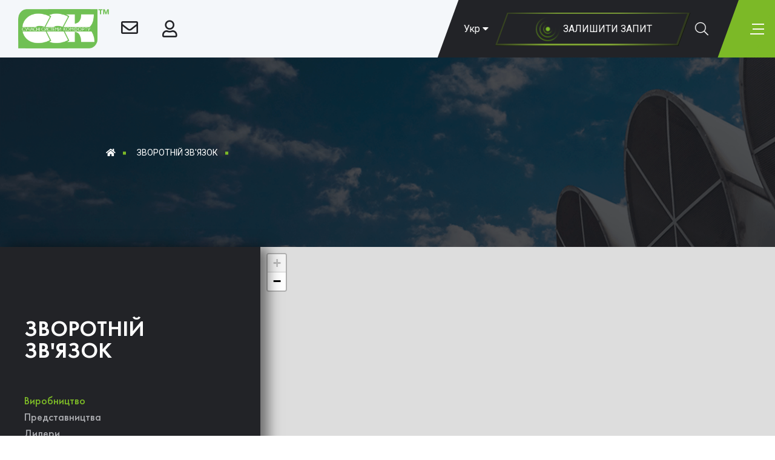

--- FILE ---
content_type: text/html; charset=utf-8
request_url: https://www.ccktm.com/contact-us/
body_size: 14076
content:
<!DOCTYPE html>
<!--[if IE]><![endif]-->
<!--[if IE 8 ]>
<html dir="ltr" lang="uk" class="ie8"><![endif]-->
<!--[if IE 9 ]>
<html dir="ltr" lang="uk" class="ie9"><![endif]-->
<!--[if (gt IE 9)|!(IE)]><!-->
<html dir="ltr" lang="uk">
<!--<![endif]-->
<head>
    <meta charset="UTF-8"/>
    <meta name="viewport" content="width=device-width, initial-scale=1">
    <meta http-equiv="X-UA-Compatible" content="IE=edge">
    <title>Зворотній зв&#39;язок</title>
    <base href="https://www.ccktm.com/"/>
            <meta property="og:title" content="Зворотній зв&#39;язок"/>
    <meta property="og:type" content="website"/>
    <meta property="og:url" content="https://www.ccktm.com/contact-us/"/>
        <meta property="og:image" content="https://www.ccktm.com/image/catalog/logo.png"/>
        <meta property="og:site_name" content="ССК ТМ"/>

    <link rel="preload" href="catalog/view/theme/default/stylesheet/stylesheet.css?1501" as="style">
    <link rel="preload" href="catalog/view/javascript/jquery/jquery-2.1.1.min.js" as="script">

    <script src="catalog/view/javascript/jquery/jquery-2.1.1.min.js" type="text/javascript"></script>

    <link rel="preconnect" href="https://fonts.googleapis.com" crossorigin>
    <link rel="preconnect" href="https://fonts.gstatic.com" crossorigin>
    <link href="https://fonts.googleapis.com/css2?family=Open+Sans:wght@300;400;700&family=Roboto:wght@300;400;500;700&display=swap" rel="stylesheet">

    <link href="catalog/view/theme/default/stylesheet/stylesheet.css?ver=202512050942" rel="stylesheet">

    <link rel="preload" href="catalog/view/theme/default/stylesheet/magnific-popup.css" as="style" onload="this.rel='stylesheet'">
    <noscript><link rel="stylesheet" href="catalog/view/theme/default/stylesheet/magnific-popup.css"></noscript>

    <link rel="preload" href="catalog/view/theme/default/stylesheet/swiper.min.css" as="style" onload="this.rel='stylesheet'">
    <noscript><link rel="stylesheet" href="catalog/view/theme/default/stylesheet/swiper.min.css"></noscript>

    <link rel="preload" href="catalog/view/javascript/font-awesome/css/all.css" as="style" onload="this.rel='stylesheet'">
    <noscript><link rel="stylesheet" href="catalog/view/javascript/font-awesome/css/all.css"></noscript>

    
        <!-- *** -->
    <link href="https://www.ccktm.com/image/catalog/ccktm_logo.png" rel="icon"/>
                <script type="text/javascript">
(function(d, w, s) {
    var widgetHash = 'Ltk2sr58z5cBx5gTFv2W', bch = d.createElement(s); bch.type = 'text/javascript'; bch.async = true;
    bch.src = '//widgets.binotel.com/chat/widgets/' + widgetHash + '.js';
    var sn = d.getElementsByTagName(s)[0]; sn.parentNode.insertBefore(bch, sn);
})(document, window, 'script');
</script>

        <!-- Google Tag Manager -->
    <script src="catalog/view/javascript/google-tag-manager.js"></script>
    <!-- End Google Tag Manager -->
    <style>
        .pdf-button {
            padding: 1rem;
            border-radius: 5px;
            display: inline-block;
            border-radius: 0px;
            transition: all .3s ease;
            display: inline-flex;
            align-items: center;
            padding-left: 7px;
        }
        .pdf-button:hover {
            background: #7DB932;
            color: #000;
            transition: all .3s ease;
        }
        .pdf-button .pred {
            transition: all .3s ease;
        }
        .pdf-button:hover .pred path {
            transition: all .3s ease;
            stroke: #fff;
        }
        .pdf-button .cert {
            transition: all .3s ease;
        }
        .pdf-button:hover .cert path {
            fill: #fff!important;
            transition: all .3s ease;
            stroke: #fff;
        }
        .violet__link {
            padding: 4px 20px 4px 2px;
            border-radius: 33px;
        }
        .pw-0 {
            padding-top: 0;
            padding-bottom: 0;
        }
        .pdf-button.pdf-violet {
            transition: all .3s ease;
            margin-top: 15px;
            margin-bottom: 15px;
            padding-left: 5px!important;
        }
        .pdf-button.pdf-violet:hover {
            transition: all .3s ease;
            background: linear-gradient(136.25deg, #4E4D9D -14.22%, #6F298B 100%);
            color: #fff;
        }
        .pdf-button.pdf-violet:hover .violet-gradient {
            transition: all .3s ease;
        }
        .pdf-button.pdf-violet:hover .violet-gradient {
            transition: all .3s ease;
            fill: #fff!important;
            transition: all .3s ease;
            stroke: #fff;
            stop-color: #fff!important;
        }
        .green-icon-color svg {
            color: #7DB932;
        }
        .mw-300 {
            min-width: 300px;
        }
        .pdf-button a {
            width: 100%;
            height: 100%;
            font-size: 17px;
            letter-spacing: 0.3px;
        }
    </style>

            <script type="application/ld+json">
            {"@context":"https://schema.org","@type":"BreadcrumbList","itemListElement":[{"@type":"ListItem","position":1,"name":"Головна","item":"https://www.ccktm.com/"},{"@type":"ListItem","position":2,"name":"Зворотній зв'язок","item":"https://www.ccktm.com/contact-us/"}]}    </script>
    

                                    <link rel="alternate" hreflang="ru" href="https://www.ccktm.com/ru/contact-us/" />
                                    
                                    <link rel="alternate" hreflang="uk" href="https://www.ccktm.com/contact-us/" />
                                    
                                    <link rel="alternate" hreflang="en" href="https://www.ccktm.com/eng/contact-us/" />
                                    
                                <link rel="alternate" hreflang="x-default" href="https://www.ccktm.com/contact-us/" />
                                </head>
<body class="information-contact">
<!-- Google Tag Manager (noscript) -->
<noscript>
    <iframe src="https://www.googletagmanager.com/ns.html?id=GTM-MNNSDHZ"
            height="0" width="0" style="display:none;visibility:hidden"></iframe>
</noscript>
<!-- End Google Tag Manager (noscript) -->
<div class="page-wrapper">
    <nav id="top" class="header">
        <div class="header__left">
            <div id="logo" class="header__logo logo">
                                                <a href="https://www.ccktm.com/"><img src="https://www.ccktm.com/image/catalog/logo.png" title="ССК ТМ"
                                                    alt="ССК ТМ" class="header__logo-img logo__img"/></a>
                                            </div>
            <div class="header__info mail-item auth-item">
                <a href="mailto:ccktm@ccktm.com">
                    <i class="far fa-envelope icon"></i>
                    <div class="header__info-item-text">Email: ccktm@ccktm.com</div>
                </a>
            </div>

            <a href="https://www.ccktm.com/login/" class="header__info auth-item">
                <i class="far fa-user icon"></i>                <span class="header__info-item-text">Авторизація</span>
            </a>
        </div>
        <div class="header__right">
            <div class="header__lang dashed">
                

<div class="pull-left">
 


<div class="btn-group">
 <button class="btn btn-link dropdown-toggle" data-toggle="dropdown">
            <span class="hidden-xs hidden-sm hidden-md">Укр</span> <i class="fa fa-caret-down"></i></button>
 <ul class="dropdown-menu">
  <li><a href="https://www.ccktm.com/ru/contact-us/" class="btn btn-link btn-block language-select dashed"> Рус</a></li>
  <li><a href="https://www.ccktm.com/contact-us/#" class="btn btn-link btn-block language-select dashed"> Укр</a></li>
  <li><a href="https://www.ccktm.com/eng/contact-us/" class="btn btn-link btn-block language-select dashed"> Eng</a></li>
  </ul>
 </div>


</div>


            </div>
            <button type="button" class="header__contact contact-btn btn popup-toggle" data-toggle="request">
                <i class="fas fa-phone-alt icon"></i>
                <span class="contact-btn__img-wrapper">
        <img src="catalog/view/theme/default/image/contact_circle.png" alt="contact_circle" class="contact-btn__img">
      </span>
                <span class="contact-btn__text">Залишити запит</span>
            </button>

            <button class="header__search-btn search-btn btn border-animate-primary-col popup-toggle"
                    data-toggle="search">
                <span class="search-btn__text btn_text">Пошук</span>
                <i class="fal fa-search icon"></i>
            </button>
        </div>
        <button class="header__menu-btn menu-btn skew-part btn popup-toggle" data-toggle="menu">
            <span class="menu-btn__text">Меню</span>
            <span class="line-container">
        <span class="line line_1"></span>
        <span class="line line_2"></span>
        <span class="line line_3"></span>
    </span>
        </button>
    </nav>

    <div class="nav-popup hide">
        <div class="nav-popup__main-container ">
            <div class="nav-popup__close-wrapper">
                <svg class="icon" version="1.1" xmlns="http://www.w3.org/2000/svg" x="0px" y="0px"
                     viewBox="0 0 449.998 449.998">
                    <g>
                        <g>
                            <polygon points="449.974,34.855 415.191,0 225.007,190.184 34.839,0 0.024,34.839 190.192,224.999
            0.024,415.159 34.839,449.998 225.007,259.797 415.191,449.998 449.974,415.143 259.83,224.999"/>
                        </g>
                    </g>
                </svg>
            </div>
            <form method="POST" class="nav-popup__item nav-popup__main-form main-form flex-col flex-col-center"
                  data-toggle="request" enctype="multipart/form-data">
                <div class="main-form__title-wrapper">
                    <div class="main-form__title">Залишити запит</div>
                    <div class="main-form__subtitle">Будь ласка, введіть Ваші дані</div>
                </div>
                <div class="main-form__input-content">
                    <div class="main-form__input-wrapper br-28 main-form__full-width required">
                        <input type="text" id='name' name="name" class="main-form__input"
                               placeholder="П.І.Б.">
                        <div class="main-form__required-dot"></div>
                    </div>
                    <div class="main-form__error-container main-form__name-error flex flex-v-center"></div>
                </div> <!-- name -->
                <div class="main-form__input-content">
                    <div class="main-form__input-wrapper br-28 main-form__full-width required">
                        <input type="email" id="email" name="email" class="main-form__input"
                               placeholder="E-mail">
                        <div class="main-form__required-dot"></div>
                    </div>
                    <div class="main-form__error-container main-form__email-error flex flex-v-center"></div>
                </div> <!-- email -->
                <div class="main-form__input-content">
                    <div class="main-form__input-wrapper br-28 main-form__full-width required">
                        <input type="text" id="phone" name="phone" class="main-form__input main-form__phone-input"
                               placeholder="Номер телефону">
                        <div class="main-form__required-dot"></div>
                    </div>
                    <div class="main-form__error-container main-form__phone-error flex flex-v-center"></div>
                </div> <!-- phone -->
                <div class="main-form__input-content">
                    <div class="main-form__input-wrapper br-28 main-form__full-width required">
                        <input type="text" id="company" name="company" class="main-form__input"
                               placeholder="Назва компанії">
                        <div class="main-form__required-dot"></div>
                    </div>
                    <div class="main-form__error-container main-form__company-error flex flex-v-center"></div>
                </div> <!-- company -->
                <div class="main-form__input-content">
                    <div class="main-form__input-wrapper br-28 main-form__full-width required">
                        <input type="text" id="city" name="city" class="main-form__input"
                               placeholder="Місто">
                        <div class="main-form__required-dot"></div>
                    </div>
                    <div class="main-form__error-container main-form__city-error flex flex-v-center"></div>
                </div> <!-- city -->
                <div class="main-form__textarea-wrapper br-28 main-form__full-width required">
                    <textarea name="comment" id="comment" class="main-form__textarea"
                              placeholder="Коментар"></textarea>
                    <div class="main-form__error-container main-form__comment-error flex flex-v-center"></div>
                </div> <!-- comment -->
                <div class="main-form__file-wrapper">
                    <label for="main-form__file" class="main-form__input-file-label flex flex-v-center">
          <span class="main-form__file-img-wrapper">
            <i class="fal fa-paperclip icon"></i>
            <input type="file" id="main-form__file" name="[]" class="main-form__input-file"
                   accept=".png,.jpg,.pdf,.txt,.doc,.docx,application/msword"/>
          </span>
                        <span class="main-form__file-input-text" data-text-default="Прикріпити файл (word, excel, pdf, png, jpg)"
                              data-text-amount="Приєднаний Файл:">
            Прикріпити файл (word, excel, pdf, png, jpg)          </span>
                    </label>
                    <div class="main-form__error-container main-form__file-error flex flex-v-center"></div>
                </div><!-- file -->

                <script src="//www.google.com/recaptcha/api.js?hl=ua-uk" type="text/javascript"></script>

<div class="flex flex-center flex-col">
      <div class="g-recaptcha" data-sitekey="6LeoEPEbAAAAACkHfCpyfsU3kxovhIZRoE_URcWQ"></div>
      </div>
                <div class="main-form__error-container main-form__captcha-error flex flex-v-center"></div>

                <button type="submit" class="main-form__submit-btn br-28 main-form__full-width mt-2">
        <span class="main-form__submit-icon-wrapper br-50">
          <i class="fal fa-plus icon"></i>
        </span>
                    <span class="main-form__submit-text t-700">
          Відправити запит        </span>
                </button>
            </form>

            <div class="nav-popup__item nav-popup__menu-wrapper menu-wrapper" data-toggle="menu">
                <div class="nav-popup__menu menu">

                    <ol class="menu__list flex flex-col flex-v-end">



                        <!-- Про компанію -->
                        <li class="menu__item">
                            <a href="https://www.ccktm.com/experience/" class="menu__item-link">
                                <span class="menu__item-text">Про компанію</span>
                                <i class="fal fa-chevron-up toggle-btn icon"></i>
                            </a>
                            <div class="menu__submenu submenu flex">
                                <div class="submenu__list-wrapper">
                                    <ul class="submenu__list flex flex-col flex-col-center">
                                        <li class="submenu__list-item">
                                            <a href="https://www.ccktm.com/experience/#certificates" class="submenu__link">
                                                Сертифікати                                            </a>
                                        </li>
                                        <li class="submenu__list-item">
                                            <a href="https://www.ccktm.com/experience/#documents" class="submenu__link">
                                                Документи                                            </a>
                                        </li>
                                    </ul>
                                </div>
                                <div class="submenu__item-bg-wrapper">
                                    <img src="catalog/view/theme/default/image/menu_experience_bg.jpg"
                                         alt="menu__item-bg" class="menu__item-bg">
                                </div>
                            </div>
                        </li>
                        
                        <!-- Новини -->
                                                <li class="menu__item">
                            <a href="https://www.ccktm.com/manufacturer-news/" class="menu__item-link">
                                <span class="menu__item-text">Новини</span>
                            </a>
                        </li>
                        
                        <!-- Обладнання -->
                                                <li class="menu__item">
                            <a href="https://www.ccktm.com/oborudovanie/" class="menu__item-link">
                                <span class="menu__item-text">Обладнання</span>
                                <!--  k_front SET IF STATEMENT TO SHOW ICON OR NOT IF SUB-CATEGORY EXIST-->
                                                                <i class="fal fa-chevron-up toggle-btn icon"></i>
                                                                <!--  k_front SET IF STATEMENT TO SHOW ICON OR NOT IF SUB-CATEGORY EXIST-->
                            </a>
                            <div class="menu__submenu submenu flex">
                                <div class="submenu__list-wrapper">
                                    <ul class="submenu__list flex flex-col flex-col-center">
                                        
                                        <li class="submenu__list-item">
                                            <a href="https://www.ccktm.com/oborudovanie/conditioning/" class="submenu__link">
                                                Припливно-витяжні установки                                            </a>
                                        </li>
                                        
                                        <li class="submenu__list-item">
                                            <a href="https://www.ccktm.com/oborudovanie/xolodilnoe-oborudovanie/" class="submenu__link">
                                                Холодильне обладнання                                            </a>
                                        </li>
                                        
                                        <li class="submenu__list-item">
                                            <a href="https://www.ccktm.com/oborudovanie/ventilation/" class="submenu__link">
                                                Промислові вентилятори                                            </a>
                                        </li>
                                        
                                        <li class="submenu__list-item">
                                            <a href="https://www.ccktm.com/oborudovanie/smoke-exhaust-ventilation/" class="submenu__link">
                                                Вентиляція протипожежна                                            </a>
                                        </li>
                                        
                                        <li class="submenu__list-item">
                                            <a href="https://www.ccktm.com/oborudovanie/kanalnye-ventiljatory/" class="submenu__link">
                                                Канальні вентилятори                                            </a>
                                        </li>
                                        
                                        <li class="submenu__list-item">
                                            <a href="https://www.ccktm.com/oborudovanie/duct-ventilation/" class="submenu__link">
                                                Канальне обладнання                                            </a>
                                        </li>
                                        
                                        <li class="submenu__list-item">
                                            <a href="https://www.ccktm.com/oborudovanie/air-heating/" class="submenu__link">
                                                Теплове обладнання                                            </a>
                                        </li>
                                        
                                        <li class="submenu__list-item">
                                            <a href="https://www.ccktm.com/oborudovanie/ventiljatsija-dlja-ubezhisch-i-protivoradiatsionnyx-ukrytij/" class="submenu__link">
                                                Вентиляція для укриттів                                            </a>
                                        </li>
                                        
                                        <li class="submenu__list-item">
                                            <a href="https://www.ccktm.com/oborudovanie/additional-equipment/" class="submenu__link">
                                                Додаткове вентиляційне обладнання                                            </a>
                                        </li>
                                        
                                        <li class="submenu__list-item">
                                            <a href="https://www.ccktm.com/oborudovanie/automation/" class="submenu__link">
                                                Автоматика                                            </a>
                                        </li>
                                                                            </ul>
                                </div>
                                <div class="submenu__item-bg-wrapper">
                                    <img src="catalog/view/theme/default/image/menu_equipment_bg.jpg"
                                         alt="menu__item-bg" class="menu__item-bg">
                                </div>
                            </div>
                        </li>
                        
                        <!-- Каталоги -->
                                                <li class="menu__item">
                            <a href="https://www.ccktm.com/cardfile/" class="menu__item-link">
                                <span class="menu__item-text">Каталоги</span>
                                                                <i class="fal fa-chevron-up toggle-btn icon"></i>
                                                            </a>
                            <div class="menu__submenu submenu flex">
                                <div class="submenu__list-wrapper">
                                    <ul class="submenu__list flex flex-col flex-col-center">

                                                                                <li class="submenu__list-item">
                                            <a href="https://www.ccktm.com/pryplivno-vytyazhni-ustanovky-katalogy" class="submenu__link">
                                                Припливно-витяжні установки                                            </a>
                                        </li>
                                                                                <li class="submenu__list-item">
                                            <a href="https://www.ccktm.com/kholodilne-obladnannya-katalogy" class="submenu__link">
                                                Холодильне обладнання                                            </a>
                                        </li>
                                                                                <li class="submenu__list-item">
                                            <a href="https://www.ccktm.com/zagalnoobminna-ventilyaciya-katalogy" class="submenu__link">
                                                Загальнообмінна вентиляція                                            </a>
                                        </li>
                                                                                <li class="submenu__list-item">
                                            <a href="https://www.ccktm.com/ventilyaciya-protipozhezhna-katalogy" class="submenu__link">
                                                Вентиляція протипожежна                                            </a>
                                        </li>
                                                                                <li class="submenu__list-item">
                                            <a href="https://www.ccktm.com/kanalne-obladnannya-katalogy" class="submenu__link">
                                                Канальне обладнання                                            </a>
                                        </li>
                                                                                <li class="submenu__list-item">
                                            <a href="https://www.ccktm.com/teplove-obladnannya-katalogy" class="submenu__link">
                                                Теплове обладнання                                            </a>
                                        </li>
                                                                                <li class="submenu__list-item">
                                            <a href="https://www.ccktm.com/ventilyaciya-dlya-ukryttiv-katalogy" class="submenu__link">
                                                Вентиляція для укриттів                                            </a>
                                        </li>
                                                                                <li class="submenu__list-item">
                                            <a href="https://www.ccktm.com/dodatkove-ventilyaciyne-obladnannya-katalogy" class="submenu__link">
                                                Додаткове вентиляційне обладнання                                            </a>
                                        </li>
                                                                                <li class="submenu__list-item">
                                            <a href="https://www.ccktm.com/avtomatyka-katalogy" class="submenu__link">
                                                Автоматика                                            </a>
                                        </li>
                                        
                                    </ul>
                                </div>
                                <div class="submenu__item-bg-wrapper">
                                    <img src="catalog/view/theme/default/image/menu_catalog_bg.jpg" alt="menu__item-bg"
                                         class="menu__item-bg">
                                </div>
                            </div>
                        </li>
                        
                        <!-- Сертифікати -->
                        <li class="menu__item">
                            <a href="https://www.ccktm.com/experience/#certificates" class="menu__item-link">
                                <span class="menu__item-text">Сертифікати</span>
                            </a>
                        </li>

                        <!-- Відео -->
                                                <li class="menu__item">
                            <a href="https://www.ccktm.com/video/" class="menu__item-link">
                                <span class="menu__item-text">Відео</span>
                                                                <i class="fal fa-chevron-up toggle-btn icon"></i>
                                                            </a>

                            <div class="menu__submenu submenu flex">
                                <div class="submenu__list-wrapper">
                                    <ul class="submenu__list flex flex-col flex-col-center">
                                                                                <li class="submenu__list-item">
                                            <a href="https://www.ccktm.com/manufacturing_complex" class="submenu__link">
                                                Виробничий комплекс                                            </a>
                                        </li>
                                                                                <li class="submenu__list-item">
                                            <a href="https://www.ccktm.com/ourteam" class="submenu__link">
                                                Наша команда                                             </a>
                                        </li>
                                                                                <li class="submenu__list-item">
                                            <a href="https://www.ccktm.com/participation_in_exhibitions" class="submenu__link">
                                                Участь у виставках                                            </a>
                                        </li>
                                                                                <li class="submenu__list-item">
                                            <a href="https://www.ccktm.com/index.php?route=video/video&amp;video_category_id=26" class="submenu__link">
                                                3D-візуалізація обладнання                                            </a>
                                        </li>
                                                                                <li class="submenu__list-item">
                                            <a href="https://www.ccktm.com/index.php?route=video/video&amp;video_category_id=25" class="submenu__link">
                                                Програма підбору CCK-C-DUCT                                            </a>
                                        </li>
                                                                                <li class="submenu__list-item">
                                            <a href="https://www.ccktm.com/index.php?route=video/video&amp;video_category_id=27" class="submenu__link">
                                                Обладнання на об'єктах                                            </a>
                                        </li>
                                                                            </ul>
                                </div>
                                <div class="submenu__item-bg-wrapper">
                                    <img src="catalog/view/theme/default/image/menu_video_bg.jpg" alt="menu__item-bg"
                                         class="menu__item-bg">
                                </div>
                            </div>
                        </li>
                        
                        <!-- 3D - библіотека -->
                                                <li class="menu__item">
                            <a href="https://www.ccktm.com/login/" class="menu__item-link">
                                <span class="menu__item-text">3D-Бібліотека</span>
                            </a>
                        </li>
                        
                        <!-- Об'єкти -->
                                                <li class="menu__item">
                            <a href="https://www.ccktm.com/objects/" class="menu__item-link">
                                <span class="menu__item-text">Об'єкти</span>
                            </a>
                        </li>
                        
                        <!-- Вакансії -->
                                                <li class="menu__item">
                            <a href="https://www.ccktm.com/vacancy/" class="menu__item-link">
                                <span class="menu__item-text">Вакансії</span>
                            </a>
                        </li>
                        
                        <!-- Контакти -->
                        <li class="menu__item">
                            <a href="https://www.ccktm.com/contact-us/" class="menu__item-link">
                                <span class="menu__item-text">Контакти</span>
                            </a>
                        </li>

                    </ol>

                    <div class="nav-popup__socials social flex flex-v-center flex-h-end">
                        <a rel="nofollow" target="_blank" href="https://www.facebook.com/ccktm/" class="social__link">
                            <i class="fab fa-facebook-f icon"></i>
                        </a>
                        <!--    <a href="#" class="social__link">
                             <i class="fab fa-android icon"></i>
                           </a> -->
                        <a rel="nofollow" target="_blank" href="https://www.instagram.com/ccktm/" class="social__link">
                            <i class="fab fa-instagram icon"></i>
                        </a>
                        <a rel="nofollow" target="_blank" href="https://www.youtube.com/channel/UCsCSscZFUxG5J9y5QvCUT4Q" class="social__link">
                            <i class="fab fa-youtube icon"></i>
                        </a>
                        <a rel="nofollow" href="" target="_blank" class="social__link">
                            <svg class="icon-img-sm" version="1.1" xmlns="http://www.w3.org/2000/svg" x="0px" y="0px"
                                 viewBox="0 0 512.034 512.034">
                                <g>
                                    <g>
                                        <path d="M362.684,192.034H149.35c-5.888,0-10.667,4.779-10.667,10.667v170.667c0,25.771,18.347,47.296,42.667,52.267v54.4
              c0,17.643,14.357,32,32,32c17.643,0,32-14.357,32-32v-53.333h21.333v53.333c0,17.643,14.357,32,32,32s32-14.357,32-32v-54.4
              c24.32-4.949,42.667-26.496,42.667-52.267V202.701C373.35,196.792,368.572,192.034,362.684,192.034z"/>
                                    </g>
                                </g>
                                <g>
                                    <g>
                                        <path d="M311.846,56.845l17.984-41.963c2.325-5.419-0.192-11.669-5.611-13.995c-5.355-2.347-11.691,0.171-13.995,5.611
              l-17.984,41.984c-11.413-3.712-23.573-5.781-36.203-5.781c-12.629,0-24.789,2.069-36.203,5.781L201.809,6.498
              c-2.304-5.44-8.64-7.979-13.995-5.611c-5.419,2.325-7.915,8.597-5.589,13.995l17.984,41.963
              c-36.629,19.883-61.525,58.688-61.525,103.189c0,5.888,4.779,10.667,10.667,10.667h213.333c5.888,0,10.667-4.779,10.667-10.667
              C373.35,115.533,348.454,76.728,311.846,56.845z M213.35,128.034c-5.888,0-10.667-4.779-10.667-10.667s4.779-10.667,10.667-10.667
              s10.667,4.779,10.667,10.667S219.238,128.034,213.35,128.034z M298.684,128.034c-5.888,0-10.667-4.779-10.667-10.667
              s4.779-10.667,10.667-10.667s10.667,4.779,10.667,10.667S304.572,128.034,298.684,128.034z"/>
                                    </g>
                                </g>
                                <g>
                                    <g>
                                        <path d="M426.684,192.034c-17.643,0-32,14.357-32,32v106.667c0,17.643,14.357,32,32,32c17.643,0,32-14.357,32-32V224.034
              C458.684,206.392,444.327,192.034,426.684,192.034z"/>
                                    </g>
                                </g>
                                <g>
                                    <g>
                                        <path d="M85.35,192.034c-17.643,0-32,14.357-32,32v106.667c0,17.643,14.357,32,32,32c17.643,0,32-14.357,32-32V224.034
              C117.35,206.392,102.993,192.034,85.35,192.034z"/>
                                    </g>
                                </g>
                            </svg>
                        </a>
                        <a rel="nofollow" href="https://ccktm.prom.ua/" target="_blank" class="social__link">
                            <svg class="icon-img" width="124px" height="35px" viewBox="0 0 124 35" version="1.1"
                                 xmlns="http://www.w3.org/2000/svg">
                                <defs>
                                    <linearGradient x1="0%" y1="0%" x2="100%" y2="100%" id="linearGradient-1">
                                        <stop stop-color="#FFFFFF" offset="0%"></stop>
                                        <stop stop-color="#FFFFFF" stop-opacity="0.7" offset="100%"></stop>
                                    </linearGradient>
                                </defs>

                                <g id="Page-1" stroke="none" stroke-width="1" fill-rule="evenodd">
                                    <g id="main---02" transform="translate(-150.000000, -397.000000)">
                                        <g id="paragraph" transform="translate(150.000000, 397.000000)">
                                            <g id="logo-">
                                                <path d="M26.8638276,0 L0,0.0367698864 L0.0370846395,27.0652017 L27.0871912,27.0284318 L27.0503918,0 L26.8638276,0 Z M5.9592163,21.1110455 L21.1279749,21.1110455 L21.1279749,5.95415625 L5.9592163,5.95415625 L5.9592163,21.1110455 Z"
                                                      id="Fill-1"></path>
                                                <g id="Group-11" transform="translate(35.087774, 7.553789)">
                                                    <path d="M13.6519398,13.3537396 C14.5790558,12.4273665 15.0240715,11.3157188 15.0240715,10.0185114 C15.0240715,8.72158902 14.5790558,7.60994129 13.6519398,6.72062311 C12.7248238,5.79425 11.6122846,5.34959091 10.2769524,5.34959091 C8.90482069,5.34959091 7.75519687,5.79425 6.79099624,6.72062311 C5.86388025,7.60994129 5.38177994,8.72158902 5.38177994,10.0185114 C5.38177994,11.3157188 5.86388025,12.4273665 6.79099624,13.3537396 C7.75519687,14.2430578 8.90482069,14.6877169 10.2769524,14.6877169 C11.6122846,14.6877169 12.7248238,14.2430578 13.6519398,13.3537396 L13.6519398,13.3537396 Z M0.189645141,26.5085227 L0.189645141,0.680385417 L5.71554169,0.680385417 L5.71554169,3.12601042 C6.27181129,1.49559375 8.45980502,0.346891098 11.2785229,0.346891098 C13.9115323,0.346891098 16.1366107,1.2732642 17.8795887,3.16306534 C19.6599367,5.01609659 20.549968,7.31350189 20.549968,10.0185114 C20.549968,12.7238059 19.6599367,15.0212112 17.8795887,16.9110123 C16.1366107,18.7637585 13.9115323,19.6901316 11.2785229,19.6901316 C8.45980502,19.6901316 6.27181129,18.541429 5.71554169,16.9110123 L5.71554169,26.5085227 L0.189645141,26.5085227 Z"
                                                          id="Fill-3"></path>
                                                    <path d="M23.4042016,19.3567798 L23.4042016,0.680527936 L28.9300981,0.680527936 L28.9300981,3.23731771 C29.7830448,1.34723153 31.7859006,0.272923769 34.3447408,0.272923769 C34.7155871,0.272923769 35.1976875,0.309978693 35.7910417,0.383803504 L35.7910417,5.57206297 C35.2347721,5.46061316 34.6043332,5.38650331 33.9368097,5.38650331 C30.7843301,5.38650331 28.9300981,7.16542472 28.9300981,10.2409834 L28.9300981,19.3567798 L23.4042016,19.3567798 Z"
                                                          id="Fill-5"></path>
                                                    <path d="M43.7642677,13.5018168 C44.6913837,14.4281899 45.8410075,14.9099039 47.2131392,14.9099039 C48.5852708,14.9099039 49.7351799,14.4281899 50.6622959,13.5018168 C51.5894119,12.5383887 52.0715122,11.3896861 52.0715122,10.0183688 C52.0715122,8.64762169 51.5894119,7.498634 50.6622959,6.57226089 C49.7351799,5.6091179 48.5852708,5.12711884 47.2131392,5.12711884 C45.8410075,5.12711884 44.6913837,5.6091179 43.7642677,6.57226089 C42.8368665,7.498634 42.3550514,8.64762169 42.3550514,10.0183688 C42.3550514,11.3896861 42.8368665,12.5754437 43.7642677,13.5018168 M54.5561831,3.01498816 C56.5958382,4.9047893 57.5971235,7.23924953 57.5971235,10.0183688 C57.5971235,12.7977732 56.5958382,15.1325185 54.5561831,17.0590895 C52.5165279,18.9491757 50.0689417,19.9126037 47.2131392,19.9126037 C44.320252,19.9126037 41.8726658,18.9491757 39.8330107,17.0590895 C37.8304401,15.1325185 36.8288696,12.7977732 36.8288696,10.0183688 C36.8288696,7.23924953 37.8304401,4.9047893 39.8330107,3.01498816 C41.8726658,1.08784706 44.320252,0.124419034 47.2131392,0.124419034 C50.0689417,0.124419034 52.5165279,1.08784706 54.5561831,3.01498816"
                                                          id="Fill-7"></path>
                                                    <path d="M60.4888411,19.3567798 L60.4888411,0.680527936 L66.0147376,0.680527936 L66.0147376,3.01498816 C66.7193458,1.38428646 68.6109476,0.272923769 70.8728254,0.272923769 C73.3948661,0.272923769 75.1010448,1.27340672 75.9539915,3.23731771 C76.9923614,1.27340672 79.0691013,0.272923769 82.1844962,0.272923769 C86.4492298,0.272923769 88.8226467,3.16292282 88.8226467,8.01768797 L88.8226467,19.3567798 L83.2967502,19.3567798 L83.2967502,8.68467661 C83.2967502,6.49843608 82.2954649,5.16417377 80.5154022,5.16417377 C78.6982549,5.16417377 77.4000072,6.68342566 77.4000072,8.86995123 L77.4000072,19.3567798 L71.8743959,19.3567798 L71.8743959,8.68467661 C71.8743959,6.49843608 70.8728254,5.16417377 69.0927627,5.16417377 C67.3127,5.16417377 66.0147376,6.68342566 66.0147376,8.86995123 L66.0147376,19.3567798 L60.4888411,19.3567798 Z"
                                                          id="Fill-9"></path>
                                                </g>
                                            </g>
                                        </g>
                                    </g>
                                </g>
                            </svg>
                        </a>
                    </div>

                </div>
            </div>

            <div class="nav-popup__item nav-popup__search search-popup" data-toggle="search">
                <div id="search" class="input-group search-popup__inner br-28">
  <div class="search__input-wrapper search-popup__input-wrapper br-28">
    <input type="text" name="search" value="" placeholder="Пошук" class="search-popup__input" />
  </div>
<!--   <span class="input-group-btn">
    <button type="button" class="btn btn-default btn-lg"><i class="fa fa-search"></i></button>
  </span> -->
</div>
            </div>
            <!--    ALERT MESSAGE START-->
            <div class="response-message flex flex-col flex-center hide">
                <div class="response-message__img-wrapper">
                    <img src="catalog/view/theme/default/image/headset.png" alt="request-success__img"
                         class="response-message__img"/>
                </div>
                <div class="response-message__inner">
                    <div class="response-message__success">
                        <div class="response-message__title">
                            Дякую за заявку                        </div>
                        <div class="response-message__text">
                            Менеджер зв'яжеться з Вами найближчим часом                        </div>
                    </div>
                    <div class="response-message__error">
                        <div class="response-message__title">
                            Відправка заявки не вдалася                        </div>
                        <div class="response-message__text">
                            перевірте введені дані і спробуйте ще раз                        </div>
                    </div>
                </div>
            </div>


            <!--    ALERT MESSAGE END-->

        </div>
    </div>
    <div class="popup-overlay"></div>
<!-- <link rel="stylesheet" href="https://unpkg.com/leaflet@1.6.0/dist/leaflet.css"
      integrity="sha512-xwE/Az9zrjBIphAcBb3F6JVqxf46+CDLwfLMHloNu6KEQCAWi6HcDUbeOfBIptF7tcCzusKFjFw2yuvEpDL9wQ=="
      crossorigin=""/>
<script src="https://unpkg.com/leaflet@1.6.0/dist/leaflet.js"
        integrity="sha512-gZwIG9x3wUXg2hdXF6+rVkLF/0Vi9U8D2Ntg4Ga5I5BZpVkVxlJWbSQtXPSiUTtC0TjtGOmxa1AJPuV0CPthew=="
        crossorigin="">
</script> -->
<link rel="stylesheet" href="https://unpkg.com/leaflet@1.7.1/dist/leaflet.css"
  integrity="sha512-xodZBNTC5n17Xt2atTPuE1HxjVMSvLVW9ocqUKLsCC5CXdbqCmblAshOMAS6/keqq/sMZMZ19scR4PsZChSR7A=="
  crossorigin=""/>
<script src="https://unpkg.com/leaflet@1.7.1/dist/leaflet.js"
  integrity="sha512-XQoYMqMTK8LvdxXYG3nZ448hOEQiglfqkJs1NOQV44cWnUrBc8PkAOcXy20w0vlaXaVUearIOBhiXZ5V3ynxwA=="
  crossorigin=""></script>
<script src="catalog/view/javascript/map/modules/leaflet-tilelayer-colorfilter.min.js"></script>
  <div class="section-header section-header__product-cart flex flex-v-center">
    <div class="section-header__content flex flex-col">
      <ul class="breadcrumb flex">
                <li class="breadcrumb__item">
          <a href="https://www.ccktm.com/" class="breadcrumb__link">
            <i class="fa fa-home"></i>          </a>
        </li>
                <li class="breadcrumb__item">
          <a href="https://www.ccktm.com/contact-us/" class="breadcrumb__link">
            Зворотній зв&#39;язок          </a>
        </li>
              </ul>
    </div>
    <div class="section-header__figure"></div>
  </div>

        <div id="content" class="contacts">
      
      <div class="contacts__main flex">
        <div class="contacts__menu tab-menu hidden">
          <div class="contacts__menu-inner">
            <h1>Зворотній зв&#39;язок</h1>
            <div class="tab-section__menu-toggle-btn">
              <i class="fas fa-chevron-left icon"></i>
            </div>
                        <div class="contacts__menu-content">
              <div class="contacts__menu-nav flex flex-between">
                                                      <div class="contacts__nav-item active" data-type-id="1">
                      Виробництво                    </div>
                                                                        <div class="contacts__nav-item" data-type-id="2">
                      Представництва                    </div>
                                                      
                    <div class="contacts__nav-item" data-type-id="3">
                      Дилери                    </div>
                                                </div>
                                <div class="contacts__menu-tab contacts-tab active" data-type-id="1">
                                  <div class="contacts-tab__item">
                    <div class="contacts-tab__item-title">
                      Виробництво м. Харків                    </div>
                    <div class="contacts-tab__item-descr t-300">
                      вул. Велика Панасівська, 183, м. Харків, 61052

                                              
                                                  тел.: 
                          <a href="tel:+380-50-070-07-73">+380-50-070-07-73</a>
                          <br>                                                                                            e-mail: <a href="mailto:ccktm@ccktm.com">ccktm@ccktm.com</a><br>                                          </div>
                  </div>
                                </div>
                                <div class="contacts__menu-tab contacts-tab " data-type-id="2">
                                  <div class="contacts-tab__item">
                    <div class="contacts-tab__item-title">
                      Дніпро                    </div>
                    <div class="contacts-tab__item-descr t-300">
                      вул. Надії Олексієнко, 21, оф. 602

                                              
                                                  тел.: 
                          <a href="tel:+380-50-410-70-72">+380-50-410-70-72</a>
                          <br>                                                                                            e-mail: <a href="mailto:dnepr@ccktm.com">dnepr@ccktm.com</a><br>                                          </div>
                  </div>
                                  <div class="contacts-tab__item">
                    <div class="contacts-tab__item-title">
                      Одеса                    </div>
                    <div class="contacts-tab__item-descr t-300">
                      вул. Михайлівська, 25, оф. 19

                                                                    e-mail: <a href="mailto:odessa@ccktm.com">odessa@ccktm.com</a><br>                                          </div>
                  </div>
                                  <div class="contacts-tab__item">
                    <div class="contacts-tab__item-title">
                      Львів                    </div>
                    <div class="contacts-tab__item-descr t-300">
                      вул. Академіка Сахарова, 42<br>


                                              
                                                  тел.: 
                          <a href="tel:+380-32-245-10-32">+380-32-245-10-32</a>
                          <br>                                                                                            e-mail: <a href="mailto:lviv@ccktm.com">lviv@ccktm.com</a><br>                                          </div>
                  </div>
                                  <div class="contacts-tab__item">
                    <div class="contacts-tab__item-title">
                      Київ                    </div>
                    <div class="contacts-tab__item-descr t-300">
                      Харківське шосе, 56, оф. 743

                                              
                                                  тел.: 
                          <a href="tel:+380-44-537-34-26">+380-44-537-34-26</a>
                          <br>                                                                                            e-mail: <a href="mailto:kiev@ccktm.com">kiev@ccktm.com</a><br>                                          </div>
                  </div>
                                  <div class="contacts-tab__item">
                    <div class="contacts-tab__item-title">
                      Полтава                    </div>
                    <div class="contacts-tab__item-descr t-300">
                      вул. Степового фронту, 22, оф. 8

                                              
                                                  тел.: 
                          <a href="tel:+380-50-364-06-40">+380-50-364-06-40</a>
                          <br>                                                                                            e-mail: <a href="mailto:poltava@ccktm.com">poltava@ccktm.com</a><br>                                          </div>
                  </div>
                                </div>
                                <div class="contacts__menu-tab contacts-tab " data-type-id="3">
                                  <div class="contacts-tab__item">
                    <div class="contacts-tab__item-title">
                      ТОВ &quot;ВІК ІНЖИНІРИНГ&quot;                    </div>
                    <div class="contacts-tab__item-descr t-300">
                      м. Київ, вул. Вірменська 6, офіс 541

                                              
                                                  тел.: 
                          <a href="tel:+380-44-599-63-32">+380-44-599-63-32</a>
                          <br>                                                                                            e-mail: <a href="mailto:info@vikeng.com.ua">info@vikeng.com.ua</a><br>                                          </div>
                  </div>
                                  <div class="contacts-tab__item">
                    <div class="contacts-tab__item-title">
                      ТОВ &quot;АРК&quot;                    </div>
                    <div class="contacts-tab__item-descr t-300">
                      м. Дніпро, вул. Каруни, д. 3<br>
 

                                                                </div>
                  </div>
                                  <div class="contacts-tab__item">
                    <div class="contacts-tab__item-title">
                      ПП &quot;МАСТЕРХОЛ&quot;                    </div>
                    <div class="contacts-tab__item-descr t-300">
                      м. Дніпро, вул. Надії Олексієнко, 21

                                              
                                                  тел.: 
                          <a href="tel:+380-56-375-74-93">+380-56-375-74-93</a>
                          <br>                                                                                            e-mail: <a href="mailto:masterholinfo@gmail.com ">masterholinfo@gmail.com </a><br>                                          </div>
                  </div>
                                  <div class="contacts-tab__item">
                    <div class="contacts-tab__item-title">
                      ТОВ «СВІТ ВЕНТИЛЯЦІЙНОГО ОБЛАДНАННЯ»                    </div>
                    <div class="contacts-tab__item-descr t-300">
                      м. Київ, вул. Здолбунівська, 9-Б, 24 поверх, оф. 224

                                              
                                                  тел.: 
                          <a href="tel:+380-44-507-22-81">+380-44-507-22-81</a>
                          <br>                                                  тел.: 
                          <a href="tel: +380-68-572-03-03"> +380-68-572-03-03</a>
                          <br>                                                  тел.: 
                          <a href="tel: +380-63-572-03-03"> +380-63-572-03-03</a>
                          <br>                                                  тел.: 
                          <a href="tel: +380-95-572-03-03"> +380-95-572-03-03</a>
                          <br>                                                                                            e-mail: <a href="mailto:info@wvp.com.ua">info@wvp.com.ua</a><br>                                          </div>
                  </div>
                                </div>
                
            </div>
                      </div>
        </div>
        <div id="map" class="ops-map"></div>
      </div>
            <script>
          $(function () {
              let options = null;
                            options = {"1":[{"location_id":"8","type_id":"1","name":"\u0412\u0438\u0440\u043e\u0431\u043d\u0438\u0446\u0442\u0432\u043e \u043c. \u0425\u0430\u0440\u043a\u0456\u0432","description":"\u0432\u0443\u043b. \u0412\u0435\u043b\u0438\u043a\u0430 \u041f\u0430\u043d\u0430\u0441\u0456\u0432\u0441\u044c\u043a\u0430, 183, \u043c. \u0425\u0430\u0440\u043a\u0456\u0432, 61052","latitude":"50.016811","longitude":"36.190246","telephone":["+380-50-070-07-73"],"email":"ccktm@ccktm.com"}],"2":[{"location_id":"5","type_id":"2","name":"\u0414\u043d\u0456\u043f\u0440\u043e","description":"\u0432\u0443\u043b. \u041d\u0430\u0434\u0456\u0457 \u041e\u043b\u0435\u043a\u0441\u0456\u0454\u043d\u043a\u043e, 21, \u043e\u0444. 602","latitude":"48.467441","longitude":"35.015440","telephone":["+380-50-410-70-72"],"email":"dnepr@ccktm.com"},{"location_id":"6","type_id":"2","name":"\u041e\u0434\u0435\u0441\u0430","description":"\u0432\u0443\u043b. \u041c\u0438\u0445\u0430\u0439\u043b\u0456\u0432\u0441\u044c\u043a\u0430, 25, \u043e\u0444. 19","latitude":"46.46282","longitude":"30.711759","telephone":"","email":"odessa@ccktm.com"},{"location_id":"7","type_id":"2","name":"\u041b\u044c\u0432\u0456\u0432","description":"\u0432\u0443\u043b. \u0410\u043a\u0430\u0434\u0435\u043c\u0456\u043a\u0430 \u0421\u0430\u0445\u0430\u0440\u043e\u0432\u0430, 42<br>\r\n","latitude":"49.829177","longitude":"24.012748","telephone":["+380-32-245-10-32"],"email":"lviv@ccktm.com"},{"location_id":"9","type_id":"2","name":"\u041a\u0438\u0457\u0432","description":"\u0425\u0430\u0440\u043a\u0456\u0432\u0441\u044c\u043a\u0435 \u0448\u043e\u0441\u0435, 56, \u043e\u0444. 743","latitude":"50.424366","longitude":"30.643519","telephone":["+380-44-537-34-26"],"email":"kiev@ccktm.com"},{"location_id":"10","type_id":"2","name":"\u041f\u043e\u043b\u0442\u0430\u0432\u0430","description":"\u0432\u0443\u043b. \u0421\u0442\u0435\u043f\u043e\u0432\u043e\u0433\u043e \u0444\u0440\u043e\u043d\u0442\u0443, 22, \u043e\u0444. 8","latitude":"49.56581","longitude":"34.52484","telephone":["+380-50-364-06-40"],"email":"poltava@ccktm.com"}],"3":[{"location_id":"11","type_id":"3","name":"\u0422\u041e\u0412 &quot;\u0412\u0406\u041a \u0406\u041d\u0416\u0418\u041d\u0406\u0420\u0418\u041d\u0413&quot;","description":"\u043c. \u041a\u0438\u0457\u0432, \u0432\u0443\u043b. \u0412\u0456\u0440\u043c\u0435\u043d\u0441\u044c\u043a\u0430 6, \u043e\u0444\u0456\u0441 541","latitude":"50.406411","longitude":"30.670291","telephone":["+380-44-599-63-32"],"email":"info@vikeng.com.ua"},{"location_id":"12","type_id":"3","name":"\u0422\u041e\u0412 &quot;\u0410\u0420\u041a&quot;","description":"\u043c. \u0414\u043d\u0456\u043f\u0440\u043e, \u0432\u0443\u043b. \u041a\u0430\u0440\u0443\u043d\u0438, \u0434. 3<br>\r\n ","latitude":"48.503098","longitude":"35.047142","telephone":"","email":""},{"location_id":"13","type_id":"3","name":"\u041f\u041f &quot;\u041c\u0410\u0421\u0422\u0415\u0420\u0425\u041e\u041b&quot;","description":"\u043c. \u0414\u043d\u0456\u043f\u0440\u043e, \u0432\u0443\u043b. \u041d\u0430\u0434\u0456\u0457 \u041e\u043b\u0435\u043a\u0441\u0456\u0454\u043d\u043a\u043e, 21","latitude":"48.467303","longitude":"35.015361","telephone":["+380-56-375-74-93"],"email":"masterholinfo@gmail.com "},{"location_id":"14","type_id":"3","name":"\u0422\u041e\u0412 \u00ab\u0421\u0412\u0406\u0422 \u0412\u0415\u041d\u0422\u0418\u041b\u042f\u0426\u0406\u0419\u041d\u041e\u0413\u041e \u041e\u0411\u041b\u0410\u0414\u041d\u0410\u041d\u041d\u042f\u00bb","description":"\u043c. \u041a\u0438\u0457\u0432, \u0432\u0443\u043b. \u0417\u0434\u043e\u043b\u0431\u0443\u043d\u0456\u0432\u0441\u044c\u043a\u0430, 9-\u0411, 24 \u043f\u043e\u0432\u0435\u0440\u0445, \u043e\u0444. 224","latitude":"50.416278","longitude":"30.618973","telephone":["+380-44-507-22-81"," +380-68-572-03-03"," +380-63-572-03-03"," +380-95-572-03-03"],"email":"info@wvp.com.ua"}]};
              
              let map = new customMap({
                  mapSelector: 'map',
                  navTabSelector: '.contacts__nav-item',
                  tabSelector: '.contacts-tab',
                  data: options,
              });
          })
      </script>

      <div class="contacts__form-wrapper">
        <form action="" method="POST" class="main-form contacts-form-js contacts__form flex flex-wrap flex-h-center" enctype="multipart/form-data">
          <div class="main-form__title-wrapper">
            <div class="main-form__title">Залишити запит</div>
            <div class="main-form__subtitle">Будь ласка, введіть Ваші дані</div>
          </div>
          <div class="main-form__input-content ">
            <div class="main-form__input-wrapper br-28 required">
              <input type="text" name="name" class="main-form__input" value="" placeholder="П.І.Б." required>
              <div class="main-form__required-dot"></div>
            </div>
                      </div>
          <div class="main-form__input-content">
            <div class="main-form__input-wrapper br-28 required">
              <input type="text" name="email" class="main-form__input" value="" placeholder="E-mail required">
              <div class="main-form__required-dot"></div>
            </div>
                      </div>
          <div class="main-form__input-content">
            <div class="main-form__input-wrapper br-28 required">
              <input type="text" name="phone" class="main-form__input main-form__phone-input" value="" placeholder="Номер телефону" required>
              <div class="main-form__required-dot"></div>
            </div>
                      </div>
          <div class="main-form__input-content">
            <div class="main-form__input-wrapper br-28 required">
              <input type="text" name="company" class="main-form__input" value="" placeholder="Назва компанії" required>
              <div class="main-form__required-dot"></div>
            </div>
                      </div>
          <div class="main-form__input-content">
            <div class="main-form__input-wrapper br-28 required">
              <input type="text" name="city" class="main-form__input" value="" placeholder="Місто" required>
              <div class="main-form__required-dot"></div>
            </div>
                      </div>
          <div class="main-form__file-wrapper">
            <label for="contacts__file-input" class="main-form__input-file-label flex flex-v-center">
              <span class="main-form__file-img-wrapper">
                <i class="fal fa-paperclip icon"></i>
                <input type="file" id="contacts__file-input" name="contacts-file" class="main-form__input-file" accept=".pdf,.png,.jpg,.pdf,.txt,.doc,.docx,application/msword,"/>
              </span>
              <span class="main-form__file-input-text" data-text-default="Прикріпити файл (word, excel, pdf, png, jpg)" data-text-amount="Приєднаний Файл:">
                Прикріпити файл (word, excel, pdf, png, jpg)              </span>
            </label>
                      </div>
          <div class="main-form__textarea-wrapper br-28 main-form__full-width">
            <textarea name="commentary" class="main-form__textarea" placeholder="Коментар"></textarea>
                      </div>

          <div class="main-form__full-width flex flex-center flex-column">
            <script src="//www.google.com/recaptcha/api.js?hl=ua-uk" type="text/javascript"></script>

<div class="flex flex-center flex-col">
      <div class="g-recaptcha" data-sitekey="6LeoEPEbAAAAACkHfCpyfsU3kxovhIZRoE_URcWQ"></div>
      </div>
          </div>

          <button type="submit" class="main-form__submit-btn  br-28 main-form__full-width mt-2">
            <span class="main-form__submit-icon-wrapper br-50">
              <i class="fal fa-plus icon"></i>
            </span>
            <span class="main-form__submit-text t-700">
              Відправити запит            </span>
          </button>
        </form>

    <!--    ALERT MESSAGE START-->
        <div class="response-message contacts-response-message flex flex-col flex-center hide">
          <div class="response-message__img-wrapper">
            <img src="catalog/view/theme/default/image/headset.png" alt="request-success__img" class="response-message__img" />
          </div>
          <div class="response-message__inner">
            <div class="response-message__success contacts-response-message__success">
              <div class="response-message__title">
                Дякую за заявку              </div>
              <div class="response-message__text">
                Менеджер зв'яжеться з Вами найближчим часом              </div>
            </div>
            <div class="response-message__error">
              <div class="response-message__title">
                Відправка заявки не вдалася              </div>
              <div class="response-message__text">
                спробуйте ще раз              </div>
            </div>
          </div>
        </div>
    <!--    ALERT MESSAGE END-->
      </div>

      
    </div>
    
<script>
  const requestStatus = '';

  if (requestStatus === 'success') {
    const $form = $('.contacts__form');
    const $responseMessageWrapper = $('.contacts-response-message');
    $($form).addClass('hided');
    $responseMessageWrapper.removeClass('hide');
    const $successElement = $responseMessageWrapper.find('.contacts-response-message__success');
    $successElement.show();
    setTimeout(() => {
        $successElement.hide();
        $($form).removeClass('hided');
        $responseMessageWrapper.addClass('hide');
    }, 10000);
  }
</script>

<footer class="footer">
  <div class="footer__container">
    <a href="#" class="footer__logo">
      <img src="catalog/view/theme/default/image/logo.png" alt="footer__logo-img" class="footer__logo-img" />
    </a>
    <ul class="footer__contact-list">
      <li class="footer__contact-item">
        <div class="footer__contact-title dashed t-700">Харків</div>
        <a href="tel:+380-50-070-07-73" class="footer__contact-link footer__contact-phone">+380-50-070-07-73</a>
        <a href="mailto:ccktm@ccktm.com" class="footer__contact-link footer__contact-mail">ccktm@ccktm.com</a>
      </li>
      <li class="footer__contact-item">
        <div class="footer__contact-title dashed t-700">Київ</div>
        <a href="tel:+380-44-537-34-26" class="footer__contact-link footer__contact-phone">+380-44-537-34-26</a>
        <a href="mailto:kiev@ccktm.com" class="footer__contact-link footer__contact-mail">kiev@ccktm.com</a>
      </li>
      <li class="footer__contact-item">
        <div class="footer__contact-title dashed t-700">Львів</div>
        <a href="tel:+380-32-245-10-32" class="footer__contact-link footer__contact-phone">+380-32-245-10-32</a>
        <a href="mailto:lviv@ccktm.com" class="footer__contact-link footer__contact-mail">lviv@ccktm.com</a>
      </li>
      <li class="footer__contact-item">
        <div class="footer__contact-title dashed t-700">Дніпро</div>
        <a href="tel:+380-50-410-70-72" class="footer__contact-link footer__contact-phone">+380-50-410-70-72</a>
        <a href="mailto:dnepr@ccktm.com" class="footer__contact-link footer__contact-mail">dnepr@ccktm.com</a>
      </li>
      <li class="footer__contact-item">
        <div class="footer__contact-title dashed t-700">Одеса</div>
        <a href="tel:+380-50-309-53-53" class="footer__contact-link footer__contact-phone">+380-50-309-53-53</a>
        <a href="mailto:odessa@ccktm.com" class="footer__contact-link footer__contact-mail">odessa@ccktm.com</a>
      </li>
      <li class="footer__contact-item">
        <div class="footer__contact-title dashed t-700">Полтава</div>
        <a href="tel:+380-50-364-06-40" class="footer__contact-link footer__contact-phone">+380-50-364-06-40</a>
        <a href="mailto:ccktm_@ukr.net" class="footer__contact-link footer__contact-mail">ccktm_@ukr.net</a>
      </li>
    </ul>
  </div>

  <div class="footer__legal">
    <a href="/terms">Умови використання</a> |
    <a href="/delivery">Доставка</a>
  </div>

  <div class="footer__bottom-line flex flex-between flex-v-center">
    <ul class="footer__socials-list socials flex flex-v-center">

      <li class="socials__item">
        <a href="https://www.facebook.com/ccktm/" rel="nofollow" target="_blank" class="socials__item-link">
          <img src="catalog/view/theme/default/image/social/fb.png" alt="socials__img" class="socials__img" />
        </a>
      </li>
      <li class="socials__item">
        <a href="https://www.instagram.com/ccktm/" rel="nofollow" target="_blank" class="socials__item-link">
          <img src="catalog/view/theme/default/image/social/inst.png" alt="socials__img" class="socials__img" />
        </a>
      </li>
      <li class="socials__item">
        <a href="https://www.youtube.com/channel/UCsCSscZFUxG5J9y5QvCUT4Q" rel="nofollow" target="_blank" class="socials__item-link">
          <img src="catalog/view/theme/default/image/social/youtube.png" alt="socials__img" class="socials__img" />
        </a>
      </li>

      <li class="socials__item">
        <a href="" rel="nofollow" target="_blank" class="socials__item-link">
          <img src="catalog/view/theme/default/image/social/android.png" alt="socials__img" class="socials__img" />
        </a>
      </li>

      <li class="socials__item">
        <a href="https://ccktm.prom.ua/" rel="nofollow" target="_blank" class="socials__item-link">
          <img src="catalog/view/theme/default/image/social/prom.png" alt="socials__img" class="socials__img" />
        </a>
      </li>

    </ul>

  </div>
</footer>

             	            <link rel="stylesheet" type="text/css" href="catalog/view/theme/default/stylesheet/live_search.css" />
				<script type="text/javascript"><!--
					var live_search = {
						selector: '#search input[name=\'search\']',
						text_no_matches: 'Немає товарів, що відповідають критеріям пошуку.',
						height: 'auto'
					}

					$(document).ready(function() {
						var html = '';
						html += '<div class="live-search flex flex-col flex-v-start">';
						html += '	<ul>';
						html += '	</ul>';
						html += '<div class="result-text"></div>';
						html += '</div>';

						$(live_search.selector).parent().closest('div').after(html);
						//$(live_search.selector).after(html);

						$(live_search.selector).autocomplete({
							'source': function(request, response) {
								var filter_name = $(live_search.selector).val();
								var live_search_min_length = '1';
								if (filter_name.length < live_search_min_length) {
									$('.live-search').css('display','none');
								}
								else{
									var html = '';
									html += '<li style="text-align: center;height:10px;">';
									html +=	'<img class="loading" src="catalog/view/theme/default/image/loading.gif" />';
									html +=	'</li>';
									$('.live-search ul').html(html);
									$('.live-search').css('display','block');

									$.ajax({
										url: 'index.php?route=product/live_search&filter_name=' +  encodeURIComponent(filter_name),
										dataType: 'json',
										success: function(result) {
											var products = result.products;
											$('.live-search ul li').remove();
											$('.result-text').html('');
											if (!$.isEmptyObject(products)) {
												var show_image = 0;
												var show_price = 0;
												var show_description = 0;
												$('.result-text').html('<p>('+result.total+')</p>');

												$.each(products, function(index,product) {
													var html = '';

													html += '<li>';
													html += '<a href="' + product.url + '" title="' + product.name + '">';
													if(product.image && show_image){
														html += '	<div class="product-image"><img alt="' + product.name + '" src="' + product.image + '"></div>';
													}
													html += '	<div class="product-name">(' + product.entity + ') ' + product.name ;
													if(show_description){
														html += '<p>' + product.extra_info + '</p>';
													}
													html += '</div>';
													if(show_price){
														if (product.special) {
															html += '	<div class="product-price"><span class="special">' + product.price + '</span><span class="price">' + product.special + '</span></div>';
														} else {
															html += '	<div class="product-price"><span class="price">' + product.price + '</span></div>';
														}
													}
													html += '<span style="clear:both"></span>';
													html += '</a>';
													html += '</li>';
													$('.live-search ul').append(html);
												});
											} else {
												var html = '';
												html += '<li style="text-align: center;height:10px;" class="search-popup__empty">';
												html +=	live_search.text_no_matches;
												html +=	'</li>';

												$('.live-search ul').html(html);
											}
											$('.live-search ul li').css('height',live_search.height);
											$('.live-search').css('display','block');
											return false;
										}
									});
								}
							},
							'select': function(product) {
								$(live_search.selector).val(product.name);
							}
						});

						$(document).bind( "mouseup touchend", function(e){
						  var container = $('.live-search');
						  if (!container.is(e.target) && container.has(e.target).length === 0)
						  {
						    container.hide();
						  }
						});
					});
				//--></script>
			            

</div>
<!--page-wrapper block closing tag-->
<script src="catalog/view/javascript/jquery.magnific-popup.min.js"></script>
<script src="catalog/view/javascript/bootstrap/js/bootstrap.min.js"></script>
<!-- <script src="https://unpkg.com/swiper/js/swiper.min.js"></script> -->

<script src="catalog/view/javascript/swiper.min.js"></script>

<script src="catalog/view/javascript/jquery.inputmask.bundle.min.js"></script>
<script src="catalog/view/javascript/wow.min.js"></script>
<script src="catalog/view/javascript/common.js"></script>
<script src="catalog/view/javascript/custom.js?ver=2021081703"></script>
<script>
  document.addEventListener('DOMContentLoaded', function() {

    const content = document.getElementById('seoText');
    const btn = document.getElementById('seoToggleBtn');

    if (!content || !btn) return;

    content.classList.remove('collapsed');
    let fullHeight = content.scrollHeight;
    content.classList.add('collapsed');

    if (fullHeight > 200) {
      btn.style.display = 'inline-block';
    }

    let expanded = false;

    const readMore = btn.dataset.readMore;
    const readLess = btn.dataset.readLess;

    btn.addEventListener('click', function() {
      if (!expanded) {
        content.style.maxHeight = fullHeight + "px";
        content.classList.remove('collapsed');
        btn.textContent = readLess;
        expanded = true;
      } else {
        content.style.maxHeight = "200px";
        content.classList.add('collapsed');
        btn.textContent = readMore;
        expanded = false;
      }
    });
  });
</script>


<script src="catalog/view/javascript/map.js"></script>


</body></html>


--- FILE ---
content_type: text/html; charset=utf-8
request_url: https://www.google.com/recaptcha/api2/anchor?ar=1&k=6LeoEPEbAAAAACkHfCpyfsU3kxovhIZRoE_URcWQ&co=aHR0cHM6Ly93d3cuY2NrdG0uY29tOjQ0Mw..&hl=en&v=PoyoqOPhxBO7pBk68S4YbpHZ&size=normal&anchor-ms=20000&execute-ms=30000&cb=7nmszwc0qc71
body_size: 49459
content:
<!DOCTYPE HTML><html dir="ltr" lang="en"><head><meta http-equiv="Content-Type" content="text/html; charset=UTF-8">
<meta http-equiv="X-UA-Compatible" content="IE=edge">
<title>reCAPTCHA</title>
<style type="text/css">
/* cyrillic-ext */
@font-face {
  font-family: 'Roboto';
  font-style: normal;
  font-weight: 400;
  font-stretch: 100%;
  src: url(//fonts.gstatic.com/s/roboto/v48/KFO7CnqEu92Fr1ME7kSn66aGLdTylUAMa3GUBHMdazTgWw.woff2) format('woff2');
  unicode-range: U+0460-052F, U+1C80-1C8A, U+20B4, U+2DE0-2DFF, U+A640-A69F, U+FE2E-FE2F;
}
/* cyrillic */
@font-face {
  font-family: 'Roboto';
  font-style: normal;
  font-weight: 400;
  font-stretch: 100%;
  src: url(//fonts.gstatic.com/s/roboto/v48/KFO7CnqEu92Fr1ME7kSn66aGLdTylUAMa3iUBHMdazTgWw.woff2) format('woff2');
  unicode-range: U+0301, U+0400-045F, U+0490-0491, U+04B0-04B1, U+2116;
}
/* greek-ext */
@font-face {
  font-family: 'Roboto';
  font-style: normal;
  font-weight: 400;
  font-stretch: 100%;
  src: url(//fonts.gstatic.com/s/roboto/v48/KFO7CnqEu92Fr1ME7kSn66aGLdTylUAMa3CUBHMdazTgWw.woff2) format('woff2');
  unicode-range: U+1F00-1FFF;
}
/* greek */
@font-face {
  font-family: 'Roboto';
  font-style: normal;
  font-weight: 400;
  font-stretch: 100%;
  src: url(//fonts.gstatic.com/s/roboto/v48/KFO7CnqEu92Fr1ME7kSn66aGLdTylUAMa3-UBHMdazTgWw.woff2) format('woff2');
  unicode-range: U+0370-0377, U+037A-037F, U+0384-038A, U+038C, U+038E-03A1, U+03A3-03FF;
}
/* math */
@font-face {
  font-family: 'Roboto';
  font-style: normal;
  font-weight: 400;
  font-stretch: 100%;
  src: url(//fonts.gstatic.com/s/roboto/v48/KFO7CnqEu92Fr1ME7kSn66aGLdTylUAMawCUBHMdazTgWw.woff2) format('woff2');
  unicode-range: U+0302-0303, U+0305, U+0307-0308, U+0310, U+0312, U+0315, U+031A, U+0326-0327, U+032C, U+032F-0330, U+0332-0333, U+0338, U+033A, U+0346, U+034D, U+0391-03A1, U+03A3-03A9, U+03B1-03C9, U+03D1, U+03D5-03D6, U+03F0-03F1, U+03F4-03F5, U+2016-2017, U+2034-2038, U+203C, U+2040, U+2043, U+2047, U+2050, U+2057, U+205F, U+2070-2071, U+2074-208E, U+2090-209C, U+20D0-20DC, U+20E1, U+20E5-20EF, U+2100-2112, U+2114-2115, U+2117-2121, U+2123-214F, U+2190, U+2192, U+2194-21AE, U+21B0-21E5, U+21F1-21F2, U+21F4-2211, U+2213-2214, U+2216-22FF, U+2308-230B, U+2310, U+2319, U+231C-2321, U+2336-237A, U+237C, U+2395, U+239B-23B7, U+23D0, U+23DC-23E1, U+2474-2475, U+25AF, U+25B3, U+25B7, U+25BD, U+25C1, U+25CA, U+25CC, U+25FB, U+266D-266F, U+27C0-27FF, U+2900-2AFF, U+2B0E-2B11, U+2B30-2B4C, U+2BFE, U+3030, U+FF5B, U+FF5D, U+1D400-1D7FF, U+1EE00-1EEFF;
}
/* symbols */
@font-face {
  font-family: 'Roboto';
  font-style: normal;
  font-weight: 400;
  font-stretch: 100%;
  src: url(//fonts.gstatic.com/s/roboto/v48/KFO7CnqEu92Fr1ME7kSn66aGLdTylUAMaxKUBHMdazTgWw.woff2) format('woff2');
  unicode-range: U+0001-000C, U+000E-001F, U+007F-009F, U+20DD-20E0, U+20E2-20E4, U+2150-218F, U+2190, U+2192, U+2194-2199, U+21AF, U+21E6-21F0, U+21F3, U+2218-2219, U+2299, U+22C4-22C6, U+2300-243F, U+2440-244A, U+2460-24FF, U+25A0-27BF, U+2800-28FF, U+2921-2922, U+2981, U+29BF, U+29EB, U+2B00-2BFF, U+4DC0-4DFF, U+FFF9-FFFB, U+10140-1018E, U+10190-1019C, U+101A0, U+101D0-101FD, U+102E0-102FB, U+10E60-10E7E, U+1D2C0-1D2D3, U+1D2E0-1D37F, U+1F000-1F0FF, U+1F100-1F1AD, U+1F1E6-1F1FF, U+1F30D-1F30F, U+1F315, U+1F31C, U+1F31E, U+1F320-1F32C, U+1F336, U+1F378, U+1F37D, U+1F382, U+1F393-1F39F, U+1F3A7-1F3A8, U+1F3AC-1F3AF, U+1F3C2, U+1F3C4-1F3C6, U+1F3CA-1F3CE, U+1F3D4-1F3E0, U+1F3ED, U+1F3F1-1F3F3, U+1F3F5-1F3F7, U+1F408, U+1F415, U+1F41F, U+1F426, U+1F43F, U+1F441-1F442, U+1F444, U+1F446-1F449, U+1F44C-1F44E, U+1F453, U+1F46A, U+1F47D, U+1F4A3, U+1F4B0, U+1F4B3, U+1F4B9, U+1F4BB, U+1F4BF, U+1F4C8-1F4CB, U+1F4D6, U+1F4DA, U+1F4DF, U+1F4E3-1F4E6, U+1F4EA-1F4ED, U+1F4F7, U+1F4F9-1F4FB, U+1F4FD-1F4FE, U+1F503, U+1F507-1F50B, U+1F50D, U+1F512-1F513, U+1F53E-1F54A, U+1F54F-1F5FA, U+1F610, U+1F650-1F67F, U+1F687, U+1F68D, U+1F691, U+1F694, U+1F698, U+1F6AD, U+1F6B2, U+1F6B9-1F6BA, U+1F6BC, U+1F6C6-1F6CF, U+1F6D3-1F6D7, U+1F6E0-1F6EA, U+1F6F0-1F6F3, U+1F6F7-1F6FC, U+1F700-1F7FF, U+1F800-1F80B, U+1F810-1F847, U+1F850-1F859, U+1F860-1F887, U+1F890-1F8AD, U+1F8B0-1F8BB, U+1F8C0-1F8C1, U+1F900-1F90B, U+1F93B, U+1F946, U+1F984, U+1F996, U+1F9E9, U+1FA00-1FA6F, U+1FA70-1FA7C, U+1FA80-1FA89, U+1FA8F-1FAC6, U+1FACE-1FADC, U+1FADF-1FAE9, U+1FAF0-1FAF8, U+1FB00-1FBFF;
}
/* vietnamese */
@font-face {
  font-family: 'Roboto';
  font-style: normal;
  font-weight: 400;
  font-stretch: 100%;
  src: url(//fonts.gstatic.com/s/roboto/v48/KFO7CnqEu92Fr1ME7kSn66aGLdTylUAMa3OUBHMdazTgWw.woff2) format('woff2');
  unicode-range: U+0102-0103, U+0110-0111, U+0128-0129, U+0168-0169, U+01A0-01A1, U+01AF-01B0, U+0300-0301, U+0303-0304, U+0308-0309, U+0323, U+0329, U+1EA0-1EF9, U+20AB;
}
/* latin-ext */
@font-face {
  font-family: 'Roboto';
  font-style: normal;
  font-weight: 400;
  font-stretch: 100%;
  src: url(//fonts.gstatic.com/s/roboto/v48/KFO7CnqEu92Fr1ME7kSn66aGLdTylUAMa3KUBHMdazTgWw.woff2) format('woff2');
  unicode-range: U+0100-02BA, U+02BD-02C5, U+02C7-02CC, U+02CE-02D7, U+02DD-02FF, U+0304, U+0308, U+0329, U+1D00-1DBF, U+1E00-1E9F, U+1EF2-1EFF, U+2020, U+20A0-20AB, U+20AD-20C0, U+2113, U+2C60-2C7F, U+A720-A7FF;
}
/* latin */
@font-face {
  font-family: 'Roboto';
  font-style: normal;
  font-weight: 400;
  font-stretch: 100%;
  src: url(//fonts.gstatic.com/s/roboto/v48/KFO7CnqEu92Fr1ME7kSn66aGLdTylUAMa3yUBHMdazQ.woff2) format('woff2');
  unicode-range: U+0000-00FF, U+0131, U+0152-0153, U+02BB-02BC, U+02C6, U+02DA, U+02DC, U+0304, U+0308, U+0329, U+2000-206F, U+20AC, U+2122, U+2191, U+2193, U+2212, U+2215, U+FEFF, U+FFFD;
}
/* cyrillic-ext */
@font-face {
  font-family: 'Roboto';
  font-style: normal;
  font-weight: 500;
  font-stretch: 100%;
  src: url(//fonts.gstatic.com/s/roboto/v48/KFO7CnqEu92Fr1ME7kSn66aGLdTylUAMa3GUBHMdazTgWw.woff2) format('woff2');
  unicode-range: U+0460-052F, U+1C80-1C8A, U+20B4, U+2DE0-2DFF, U+A640-A69F, U+FE2E-FE2F;
}
/* cyrillic */
@font-face {
  font-family: 'Roboto';
  font-style: normal;
  font-weight: 500;
  font-stretch: 100%;
  src: url(//fonts.gstatic.com/s/roboto/v48/KFO7CnqEu92Fr1ME7kSn66aGLdTylUAMa3iUBHMdazTgWw.woff2) format('woff2');
  unicode-range: U+0301, U+0400-045F, U+0490-0491, U+04B0-04B1, U+2116;
}
/* greek-ext */
@font-face {
  font-family: 'Roboto';
  font-style: normal;
  font-weight: 500;
  font-stretch: 100%;
  src: url(//fonts.gstatic.com/s/roboto/v48/KFO7CnqEu92Fr1ME7kSn66aGLdTylUAMa3CUBHMdazTgWw.woff2) format('woff2');
  unicode-range: U+1F00-1FFF;
}
/* greek */
@font-face {
  font-family: 'Roboto';
  font-style: normal;
  font-weight: 500;
  font-stretch: 100%;
  src: url(//fonts.gstatic.com/s/roboto/v48/KFO7CnqEu92Fr1ME7kSn66aGLdTylUAMa3-UBHMdazTgWw.woff2) format('woff2');
  unicode-range: U+0370-0377, U+037A-037F, U+0384-038A, U+038C, U+038E-03A1, U+03A3-03FF;
}
/* math */
@font-face {
  font-family: 'Roboto';
  font-style: normal;
  font-weight: 500;
  font-stretch: 100%;
  src: url(//fonts.gstatic.com/s/roboto/v48/KFO7CnqEu92Fr1ME7kSn66aGLdTylUAMawCUBHMdazTgWw.woff2) format('woff2');
  unicode-range: U+0302-0303, U+0305, U+0307-0308, U+0310, U+0312, U+0315, U+031A, U+0326-0327, U+032C, U+032F-0330, U+0332-0333, U+0338, U+033A, U+0346, U+034D, U+0391-03A1, U+03A3-03A9, U+03B1-03C9, U+03D1, U+03D5-03D6, U+03F0-03F1, U+03F4-03F5, U+2016-2017, U+2034-2038, U+203C, U+2040, U+2043, U+2047, U+2050, U+2057, U+205F, U+2070-2071, U+2074-208E, U+2090-209C, U+20D0-20DC, U+20E1, U+20E5-20EF, U+2100-2112, U+2114-2115, U+2117-2121, U+2123-214F, U+2190, U+2192, U+2194-21AE, U+21B0-21E5, U+21F1-21F2, U+21F4-2211, U+2213-2214, U+2216-22FF, U+2308-230B, U+2310, U+2319, U+231C-2321, U+2336-237A, U+237C, U+2395, U+239B-23B7, U+23D0, U+23DC-23E1, U+2474-2475, U+25AF, U+25B3, U+25B7, U+25BD, U+25C1, U+25CA, U+25CC, U+25FB, U+266D-266F, U+27C0-27FF, U+2900-2AFF, U+2B0E-2B11, U+2B30-2B4C, U+2BFE, U+3030, U+FF5B, U+FF5D, U+1D400-1D7FF, U+1EE00-1EEFF;
}
/* symbols */
@font-face {
  font-family: 'Roboto';
  font-style: normal;
  font-weight: 500;
  font-stretch: 100%;
  src: url(//fonts.gstatic.com/s/roboto/v48/KFO7CnqEu92Fr1ME7kSn66aGLdTylUAMaxKUBHMdazTgWw.woff2) format('woff2');
  unicode-range: U+0001-000C, U+000E-001F, U+007F-009F, U+20DD-20E0, U+20E2-20E4, U+2150-218F, U+2190, U+2192, U+2194-2199, U+21AF, U+21E6-21F0, U+21F3, U+2218-2219, U+2299, U+22C4-22C6, U+2300-243F, U+2440-244A, U+2460-24FF, U+25A0-27BF, U+2800-28FF, U+2921-2922, U+2981, U+29BF, U+29EB, U+2B00-2BFF, U+4DC0-4DFF, U+FFF9-FFFB, U+10140-1018E, U+10190-1019C, U+101A0, U+101D0-101FD, U+102E0-102FB, U+10E60-10E7E, U+1D2C0-1D2D3, U+1D2E0-1D37F, U+1F000-1F0FF, U+1F100-1F1AD, U+1F1E6-1F1FF, U+1F30D-1F30F, U+1F315, U+1F31C, U+1F31E, U+1F320-1F32C, U+1F336, U+1F378, U+1F37D, U+1F382, U+1F393-1F39F, U+1F3A7-1F3A8, U+1F3AC-1F3AF, U+1F3C2, U+1F3C4-1F3C6, U+1F3CA-1F3CE, U+1F3D4-1F3E0, U+1F3ED, U+1F3F1-1F3F3, U+1F3F5-1F3F7, U+1F408, U+1F415, U+1F41F, U+1F426, U+1F43F, U+1F441-1F442, U+1F444, U+1F446-1F449, U+1F44C-1F44E, U+1F453, U+1F46A, U+1F47D, U+1F4A3, U+1F4B0, U+1F4B3, U+1F4B9, U+1F4BB, U+1F4BF, U+1F4C8-1F4CB, U+1F4D6, U+1F4DA, U+1F4DF, U+1F4E3-1F4E6, U+1F4EA-1F4ED, U+1F4F7, U+1F4F9-1F4FB, U+1F4FD-1F4FE, U+1F503, U+1F507-1F50B, U+1F50D, U+1F512-1F513, U+1F53E-1F54A, U+1F54F-1F5FA, U+1F610, U+1F650-1F67F, U+1F687, U+1F68D, U+1F691, U+1F694, U+1F698, U+1F6AD, U+1F6B2, U+1F6B9-1F6BA, U+1F6BC, U+1F6C6-1F6CF, U+1F6D3-1F6D7, U+1F6E0-1F6EA, U+1F6F0-1F6F3, U+1F6F7-1F6FC, U+1F700-1F7FF, U+1F800-1F80B, U+1F810-1F847, U+1F850-1F859, U+1F860-1F887, U+1F890-1F8AD, U+1F8B0-1F8BB, U+1F8C0-1F8C1, U+1F900-1F90B, U+1F93B, U+1F946, U+1F984, U+1F996, U+1F9E9, U+1FA00-1FA6F, U+1FA70-1FA7C, U+1FA80-1FA89, U+1FA8F-1FAC6, U+1FACE-1FADC, U+1FADF-1FAE9, U+1FAF0-1FAF8, U+1FB00-1FBFF;
}
/* vietnamese */
@font-face {
  font-family: 'Roboto';
  font-style: normal;
  font-weight: 500;
  font-stretch: 100%;
  src: url(//fonts.gstatic.com/s/roboto/v48/KFO7CnqEu92Fr1ME7kSn66aGLdTylUAMa3OUBHMdazTgWw.woff2) format('woff2');
  unicode-range: U+0102-0103, U+0110-0111, U+0128-0129, U+0168-0169, U+01A0-01A1, U+01AF-01B0, U+0300-0301, U+0303-0304, U+0308-0309, U+0323, U+0329, U+1EA0-1EF9, U+20AB;
}
/* latin-ext */
@font-face {
  font-family: 'Roboto';
  font-style: normal;
  font-weight: 500;
  font-stretch: 100%;
  src: url(//fonts.gstatic.com/s/roboto/v48/KFO7CnqEu92Fr1ME7kSn66aGLdTylUAMa3KUBHMdazTgWw.woff2) format('woff2');
  unicode-range: U+0100-02BA, U+02BD-02C5, U+02C7-02CC, U+02CE-02D7, U+02DD-02FF, U+0304, U+0308, U+0329, U+1D00-1DBF, U+1E00-1E9F, U+1EF2-1EFF, U+2020, U+20A0-20AB, U+20AD-20C0, U+2113, U+2C60-2C7F, U+A720-A7FF;
}
/* latin */
@font-face {
  font-family: 'Roboto';
  font-style: normal;
  font-weight: 500;
  font-stretch: 100%;
  src: url(//fonts.gstatic.com/s/roboto/v48/KFO7CnqEu92Fr1ME7kSn66aGLdTylUAMa3yUBHMdazQ.woff2) format('woff2');
  unicode-range: U+0000-00FF, U+0131, U+0152-0153, U+02BB-02BC, U+02C6, U+02DA, U+02DC, U+0304, U+0308, U+0329, U+2000-206F, U+20AC, U+2122, U+2191, U+2193, U+2212, U+2215, U+FEFF, U+FFFD;
}
/* cyrillic-ext */
@font-face {
  font-family: 'Roboto';
  font-style: normal;
  font-weight: 900;
  font-stretch: 100%;
  src: url(//fonts.gstatic.com/s/roboto/v48/KFO7CnqEu92Fr1ME7kSn66aGLdTylUAMa3GUBHMdazTgWw.woff2) format('woff2');
  unicode-range: U+0460-052F, U+1C80-1C8A, U+20B4, U+2DE0-2DFF, U+A640-A69F, U+FE2E-FE2F;
}
/* cyrillic */
@font-face {
  font-family: 'Roboto';
  font-style: normal;
  font-weight: 900;
  font-stretch: 100%;
  src: url(//fonts.gstatic.com/s/roboto/v48/KFO7CnqEu92Fr1ME7kSn66aGLdTylUAMa3iUBHMdazTgWw.woff2) format('woff2');
  unicode-range: U+0301, U+0400-045F, U+0490-0491, U+04B0-04B1, U+2116;
}
/* greek-ext */
@font-face {
  font-family: 'Roboto';
  font-style: normal;
  font-weight: 900;
  font-stretch: 100%;
  src: url(//fonts.gstatic.com/s/roboto/v48/KFO7CnqEu92Fr1ME7kSn66aGLdTylUAMa3CUBHMdazTgWw.woff2) format('woff2');
  unicode-range: U+1F00-1FFF;
}
/* greek */
@font-face {
  font-family: 'Roboto';
  font-style: normal;
  font-weight: 900;
  font-stretch: 100%;
  src: url(//fonts.gstatic.com/s/roboto/v48/KFO7CnqEu92Fr1ME7kSn66aGLdTylUAMa3-UBHMdazTgWw.woff2) format('woff2');
  unicode-range: U+0370-0377, U+037A-037F, U+0384-038A, U+038C, U+038E-03A1, U+03A3-03FF;
}
/* math */
@font-face {
  font-family: 'Roboto';
  font-style: normal;
  font-weight: 900;
  font-stretch: 100%;
  src: url(//fonts.gstatic.com/s/roboto/v48/KFO7CnqEu92Fr1ME7kSn66aGLdTylUAMawCUBHMdazTgWw.woff2) format('woff2');
  unicode-range: U+0302-0303, U+0305, U+0307-0308, U+0310, U+0312, U+0315, U+031A, U+0326-0327, U+032C, U+032F-0330, U+0332-0333, U+0338, U+033A, U+0346, U+034D, U+0391-03A1, U+03A3-03A9, U+03B1-03C9, U+03D1, U+03D5-03D6, U+03F0-03F1, U+03F4-03F5, U+2016-2017, U+2034-2038, U+203C, U+2040, U+2043, U+2047, U+2050, U+2057, U+205F, U+2070-2071, U+2074-208E, U+2090-209C, U+20D0-20DC, U+20E1, U+20E5-20EF, U+2100-2112, U+2114-2115, U+2117-2121, U+2123-214F, U+2190, U+2192, U+2194-21AE, U+21B0-21E5, U+21F1-21F2, U+21F4-2211, U+2213-2214, U+2216-22FF, U+2308-230B, U+2310, U+2319, U+231C-2321, U+2336-237A, U+237C, U+2395, U+239B-23B7, U+23D0, U+23DC-23E1, U+2474-2475, U+25AF, U+25B3, U+25B7, U+25BD, U+25C1, U+25CA, U+25CC, U+25FB, U+266D-266F, U+27C0-27FF, U+2900-2AFF, U+2B0E-2B11, U+2B30-2B4C, U+2BFE, U+3030, U+FF5B, U+FF5D, U+1D400-1D7FF, U+1EE00-1EEFF;
}
/* symbols */
@font-face {
  font-family: 'Roboto';
  font-style: normal;
  font-weight: 900;
  font-stretch: 100%;
  src: url(//fonts.gstatic.com/s/roboto/v48/KFO7CnqEu92Fr1ME7kSn66aGLdTylUAMaxKUBHMdazTgWw.woff2) format('woff2');
  unicode-range: U+0001-000C, U+000E-001F, U+007F-009F, U+20DD-20E0, U+20E2-20E4, U+2150-218F, U+2190, U+2192, U+2194-2199, U+21AF, U+21E6-21F0, U+21F3, U+2218-2219, U+2299, U+22C4-22C6, U+2300-243F, U+2440-244A, U+2460-24FF, U+25A0-27BF, U+2800-28FF, U+2921-2922, U+2981, U+29BF, U+29EB, U+2B00-2BFF, U+4DC0-4DFF, U+FFF9-FFFB, U+10140-1018E, U+10190-1019C, U+101A0, U+101D0-101FD, U+102E0-102FB, U+10E60-10E7E, U+1D2C0-1D2D3, U+1D2E0-1D37F, U+1F000-1F0FF, U+1F100-1F1AD, U+1F1E6-1F1FF, U+1F30D-1F30F, U+1F315, U+1F31C, U+1F31E, U+1F320-1F32C, U+1F336, U+1F378, U+1F37D, U+1F382, U+1F393-1F39F, U+1F3A7-1F3A8, U+1F3AC-1F3AF, U+1F3C2, U+1F3C4-1F3C6, U+1F3CA-1F3CE, U+1F3D4-1F3E0, U+1F3ED, U+1F3F1-1F3F3, U+1F3F5-1F3F7, U+1F408, U+1F415, U+1F41F, U+1F426, U+1F43F, U+1F441-1F442, U+1F444, U+1F446-1F449, U+1F44C-1F44E, U+1F453, U+1F46A, U+1F47D, U+1F4A3, U+1F4B0, U+1F4B3, U+1F4B9, U+1F4BB, U+1F4BF, U+1F4C8-1F4CB, U+1F4D6, U+1F4DA, U+1F4DF, U+1F4E3-1F4E6, U+1F4EA-1F4ED, U+1F4F7, U+1F4F9-1F4FB, U+1F4FD-1F4FE, U+1F503, U+1F507-1F50B, U+1F50D, U+1F512-1F513, U+1F53E-1F54A, U+1F54F-1F5FA, U+1F610, U+1F650-1F67F, U+1F687, U+1F68D, U+1F691, U+1F694, U+1F698, U+1F6AD, U+1F6B2, U+1F6B9-1F6BA, U+1F6BC, U+1F6C6-1F6CF, U+1F6D3-1F6D7, U+1F6E0-1F6EA, U+1F6F0-1F6F3, U+1F6F7-1F6FC, U+1F700-1F7FF, U+1F800-1F80B, U+1F810-1F847, U+1F850-1F859, U+1F860-1F887, U+1F890-1F8AD, U+1F8B0-1F8BB, U+1F8C0-1F8C1, U+1F900-1F90B, U+1F93B, U+1F946, U+1F984, U+1F996, U+1F9E9, U+1FA00-1FA6F, U+1FA70-1FA7C, U+1FA80-1FA89, U+1FA8F-1FAC6, U+1FACE-1FADC, U+1FADF-1FAE9, U+1FAF0-1FAF8, U+1FB00-1FBFF;
}
/* vietnamese */
@font-face {
  font-family: 'Roboto';
  font-style: normal;
  font-weight: 900;
  font-stretch: 100%;
  src: url(//fonts.gstatic.com/s/roboto/v48/KFO7CnqEu92Fr1ME7kSn66aGLdTylUAMa3OUBHMdazTgWw.woff2) format('woff2');
  unicode-range: U+0102-0103, U+0110-0111, U+0128-0129, U+0168-0169, U+01A0-01A1, U+01AF-01B0, U+0300-0301, U+0303-0304, U+0308-0309, U+0323, U+0329, U+1EA0-1EF9, U+20AB;
}
/* latin-ext */
@font-face {
  font-family: 'Roboto';
  font-style: normal;
  font-weight: 900;
  font-stretch: 100%;
  src: url(//fonts.gstatic.com/s/roboto/v48/KFO7CnqEu92Fr1ME7kSn66aGLdTylUAMa3KUBHMdazTgWw.woff2) format('woff2');
  unicode-range: U+0100-02BA, U+02BD-02C5, U+02C7-02CC, U+02CE-02D7, U+02DD-02FF, U+0304, U+0308, U+0329, U+1D00-1DBF, U+1E00-1E9F, U+1EF2-1EFF, U+2020, U+20A0-20AB, U+20AD-20C0, U+2113, U+2C60-2C7F, U+A720-A7FF;
}
/* latin */
@font-face {
  font-family: 'Roboto';
  font-style: normal;
  font-weight: 900;
  font-stretch: 100%;
  src: url(//fonts.gstatic.com/s/roboto/v48/KFO7CnqEu92Fr1ME7kSn66aGLdTylUAMa3yUBHMdazQ.woff2) format('woff2');
  unicode-range: U+0000-00FF, U+0131, U+0152-0153, U+02BB-02BC, U+02C6, U+02DA, U+02DC, U+0304, U+0308, U+0329, U+2000-206F, U+20AC, U+2122, U+2191, U+2193, U+2212, U+2215, U+FEFF, U+FFFD;
}

</style>
<link rel="stylesheet" type="text/css" href="https://www.gstatic.com/recaptcha/releases/PoyoqOPhxBO7pBk68S4YbpHZ/styles__ltr.css">
<script nonce="KvjKNksjRJx1Gxh68Bgt4w" type="text/javascript">window['__recaptcha_api'] = 'https://www.google.com/recaptcha/api2/';</script>
<script type="text/javascript" src="https://www.gstatic.com/recaptcha/releases/PoyoqOPhxBO7pBk68S4YbpHZ/recaptcha__en.js" nonce="KvjKNksjRJx1Gxh68Bgt4w">
      
    </script></head>
<body><div id="rc-anchor-alert" class="rc-anchor-alert"></div>
<input type="hidden" id="recaptcha-token" value="[base64]">
<script type="text/javascript" nonce="KvjKNksjRJx1Gxh68Bgt4w">
      recaptcha.anchor.Main.init("[\x22ainput\x22,[\x22bgdata\x22,\x22\x22,\[base64]/[base64]/[base64]/KE4oMTI0LHYsdi5HKSxMWihsLHYpKTpOKDEyNCx2LGwpLFYpLHYpLFQpKSxGKDE3MSx2KX0scjc9ZnVuY3Rpb24obCl7cmV0dXJuIGx9LEM9ZnVuY3Rpb24obCxWLHYpe04odixsLFYpLFZbYWtdPTI3OTZ9LG49ZnVuY3Rpb24obCxWKXtWLlg9KChWLlg/[base64]/[base64]/[base64]/[base64]/[base64]/[base64]/[base64]/[base64]/[base64]/[base64]/[base64]\\u003d\x22,\[base64]\x22,\x22KhAYw43Cm0/DusKzw57Cq8KhVhkFw65Nw59zZnIyw4fDnjjCi8KTLF7CgRnCk0vCu8KdA1kDBWgTwoHCtcOrOsKKwp/CjsKMDMK7Y8OKTibCr8ODB2HCo8OAMBdxw70kTjA4wrhLwpAKE8Ohwokew4PClMOKwpIZEFPCpHNtCX7DhFvDusKHw6zDp8OSIMObwqTDtVhrw5xTS8K4w7Nud13CuMKDVsKAwp0/[base64]/DlcKYYgfDlx8oQ2hrIwIJwq97wpkhwppyw4twJwDCphDCl8KAwpsTw6x8w5fCk2Ikw5bCpQXDv8KKw4rCmlTDuR3ClcOTBTFNB8OXw5p2wpzCpcOwwrUZwqZ2w4MVWMOhwoTDn8KQGXLCpMO3wr0Nw5TDiT4Ow6TDj8K0AnAjUSnClCNDWMObS2zDsMK0wrzCkA/Cv8OIw4DCnMKMwoIcTMKwd8KWPMOXwrrDtHNSwoRWwq/CuXkzLcKEd8KHWDbCoFU+AsKFwqrDo8O1DiM1I13CpGXCimbCiUQAK8OyesO7R2fCm1DDuS/Dtm/DiMOkV8OMwrLCs8ODwrtoMBnDq8OCAMOIwqXCo8K/G8KxVSZudlDDv8O7EcOvCl48w6xzw4nDkSo6w4HDssKuwr0Fw74wWkE3HgxGwr5xwpnClHsrTcKXw47CvSIGGBrDjgpBEMKAVcO9bzXDssOywoAcFsKLPiFnw78jw5/DpsOEFTfDuGPDncKDJUwQw7DCq8K7w4vCn8ODwpHCr3EBwovCmxXClsOjBHZpQzkEwqnCrcO0w4bCtsK2w5E7VhBjWXoiwoPCm0TDkkrCqMO0w6/DhsKlQmbDgmXClMOKw5rDhcKtwrU6HTLCsgobEj7Cr8O7EF/[base64]/[base64]/DkcOSw5rCly89U0/CncK8wo8Ow4TCpwhleMOQDMK/w6tOw688bCzDqcOLwoPDjQdtw7HCslktw4DDrVYowo3Cml4IwpM4LQzCqxnDg8KHwpLDn8KSwqhow4jCt8KiUFvCp8Kod8K3wrd8wo4pw5/CuwgSw7omwqnDr2pmwrbDvsORwop8Xi3DkE9Sw4PCrl/CjnLCvsO8Q8KGL8O6w4zCpMKcwpHDicKMDMKJw4rDscKbw7Q0w4p7VhIUFmkuUMO8WinDlcKuT8Kkw612LVBFwrNbV8OLQsOTOsOhw7ENw5ppJsOtw6x9MMK9woA/w7t6GsKyZsOqX8OLOU0vwonDsEXCu8KBwonDncOfTMK7RDU3PHhrZkIOw7BCFiXCksOwwok8fDkUw7FxKGTCicKxw5vCp3PCl8O5WsOResKTwqg/YcOGdg0cTn0FVy3DsS/DjsKyXsK9w6nCvcKMUAzCrMKOHBbDvMKwHSU8IMKuYMOjwo3DkyLDpsKSw5HDvcO8wrfDhntNCAQ9w4sRZS/[base64]/DolVbwojChSBGw7jDikNfeldjTMKOw5MrHsKUG8OhQMOII8OVblcFwqFILRnDrMOJwqDDq2DCn288w5d3CMOUfsK/wrvDsEBlU8O+w5HCmgdAw6fCjsOmwr5mw6PCm8K/IxPCrMOnbFEHwqXCtsK3w5obwpUEw67DpCtTwrjDs2tTw6PCu8OmG8KRwqw6cMKGwptmw7AJw6HDmMOdw6NMKsK4wrjCuMKowoFpwobCmMK+w7HDi1TDjyUdE0fDtWh2BjhcLcKaZ8Ozw7YGwq1Bw5nDlDZdw4w8wqvDrifCiMK5wr7DtcOPDMOMw6dXwpptMFU6HMO/w4kHw4nDrcOLwrvCuXfDqMOgLTkFb8KqKANlXQ85Z0HDiiYfw5XCp2oDAsKuTsOdw6HDinvChEAAwooNd8OlIhZQwp0jBUjCiMKBw7ZFwqxadUTDvVIIUcKHwpA/[base64]/worChj5ww5HDqsKWwrpCNl7CnWhoNhTDrTwEwqLDv2bCgErCrgt5wptuwoDCu3wUHFANfcKOJ2ILR8OewoIRwpszw5IFwr4YaxnDrBcrFcOSVcKnw5vCnMOww6PCmk8HdcO+w4goUsOZC0gjU0k5wp5AwrF/wrbDscKsOcOfw6nDl8OXaCY9KX/DjcO3w4wIw7Rhwr3DhxrCgcKOwpMmworCviPCkMOJGho5J33DnsK0CCULw67DrQLCgcObw6FrLn96wq83MMKtRMOrw4g1woY7OsO9w5HCvMOrEsKxwr1gOCXDsCpAF8KASUXCtmIjwpHChnoBw6BTJ8OIa0jCvQfDqMOuSk3CqF0Iw4d8V8KZFcKdRkx2E2HDpF/CmsKcEnzCgEfCuH5HDsO3w5oAwpPDjMKLRh11CmcRF8K/w6HDuMORwpLDsVx5w4dDRF/[base64]/DjsKpw4jCgnw3wprDtcONdcOiwp4KMQvDhcObbRoSw4LDlg7DsxZWwpl5LRpYRkHDs23DgcKMNhbDnMK1w4MORsOkw7DDs8OGw7DCuMK5wrvCs2TCt0/[base64]/CswDChMOJwp1rXCZuwqbDnUh2wpheZMOJw7zCmlNOwp3DqcKBHsOsKSbCpDbCh0pqwopQwoU6T8O5Bnppwo7CvMO9wr3Dq8OawqrDmMOpK8KBesKiwrnCqsKDwq/DicKeJcKAwoNIwphwdcKKwqnCh8ONw6/DicKtw6DCqxdVwprCh2luCXXCrCfCr1o4wqPChcOoY8OKwrrDk8KJw5MZQHvCghPCo8Krwq7CrTURw6AdQcOcw5jCvcKqw6PCl8KIPsOEBcKKw4fDvcOXw4/CgALCqEA5w7HCmg/[base64]/X37DlcKLb8KSc3/Dk2wLb8Kzw5rDhC3DocOAdmE6wqcRwpQCwpIvAEU9woBcw6nDrmd4BsOvaMOIwp1NVRpkWn7DnQR4woPCo0PDg8K1aWPDqMOScMO5w6jDj8K8GMO8S8KQAm/[base64]/wrgLV8Ktw6hEVlrCisKqQUrDl8Omw6VOw5nDvcKIw7R6SwMEw4TDrT18w6FIWXpkw7jDucOQw7LDu8Kqw7sqwpDCnXUGw6fCssOJJMOFwqI9cMOVBULCrkDCgcOvw4LCqn8ebsO1w4BVFFYXJmvCj8OPTHPDt8KGwqtww6E5XHnClxgzw7vDlcKEw6vCu8K/w6cYf2cqcXMpIzDCgMOaYVNgw6rClinCh0EawpwLwqA7wovDp8OzwqUww4XCl8KWwobDmzvDqhPDqgpPwokkG0jCuMOow6LCqcKawoLCp8OaacKvW8ODw5bCs2jDkMKRwrtoworCn3V9w5DDu8O4MyMcw7PCpAPCqCPCv8Ktw7zCqTsSw7xYwp7DncO/HcK4UcOve3h5BSM8c8Kew44Rw7oafVE1ScORJn8IfwDDoj4jSMOpJCMiLcKAFFjCuF3Cr3gew6hvw5PCg8Olw7FIwr7DtR5OKx06wp/CksOYw5fCjWXDpyDDvsOuwoQBw4bDhBhHwojCghnDv8KCw7jDi04swr00w6Fbw7XDg2fDmEPDvX/Ct8KlBQnDicKKwqPDrAoCw48eC8K6w49JD8KyB8Obw5nCosKxGHTDk8OCw4N2w5c9w5zChCIYZV/DmcKBw77CiEs2bMOyw4nDi8OEYTDDuMOww5hYScORw5YJM8Kvwok0PMOsUB7CucKBI8OJcHbDqmRow7sdQHnDhsK1wo7DicOVwrnDqMOleVM7wp/DjcKZw4EtDlTDoMOrRm/[base64]/Dl8KEw7rCp8K6KMOZGUDDr8Knwr4kGGtfA8OOGF/CicKCw4jCp8OtcMKhwpvDvnfDgsKmwofDmkVWwp7CgsKpEsOMMMOudERqGsKDcT0hbC3Cr3Bsw65FOTp+EsKKw4bDi3TCoXTDu8OkQsOif8Oxw73CmMKfwq/CggMJw7BYw50OVyIRwrbDusOoMkkrZ8Oywq5AG8KLwqXCq2rDusO2FMKDWsKXfMK6f8KTw75JwpxVwpIaw54CwpZRXSLDgAXCo3pYw4gJw40APgPCiMKuwpDCgsO8DGbDiR3Dl8KdwpTDqzBHw5bDrcKmOcK1ZcOfw7bDjU5Uwq/ChBDDrcOQwrTDiMK8IsKQFysMw67CulVYwpwXwoVEGzdZVFPDicOxwrZlSCpbw43CjSPDszTDrzg5DEtodywJwo5Mw6vCrsOQwo/Cv8KVfcOxw50dwrQZwqAewqPDrMOYwpPDpcKPHMK8CB4QWUBLW8Oxw6dew4UHw5ABwpTCk2EQZlEJWcKFGMO2UnTCh8KFZSREw5LCt8ORwqrDgWnDi3TDmcOcw47Cm8OGw5YxwqjCjMKNwo/CvVhjPsKgw7XCrsKtw6R3fsORw4DDhsOFw5ECU8OGEBPDtEgawqPDpMOULhXCvRB5w6NpWX5Dan/[base64]/DvcKqQVXDkcK1wrPDvyjCsnxfw5TDtcK4w7kew4tEw6/Cu8Knw6jCrkLDmsKow53Cjih6wq85w7wqw57CqsKgQcKGwo8PIsOLDsKFUhfCssKzwosKw7XCpQzCghISQhfCjDFPwofDgjEldQ/CvTDCvsORZMK0wo5QQEXDg8KPEk8gw5bCjcOfw7bCncK8WsOAwp5uNmjDpsOfcyAkw5LCvEvCh8Kfw6HDrW7Dr0PCnsKzbGdoK8K7w4csJxPDq8KLwrABJiPCqMKYWMOTMCozTcK5VGBkEsK7VMObIgtEMMKjw4DDjsOESMKKQCY+w5PDnRQIw5DCiQvDkcK8w441A3/CsMKrTcKjGcOXTMK7BCoLw70Mw5bCuQrDu8OGDFzCrsK3w4rDtsKUM8KGImI/GMK2w6LDpxoTek4RwqnDucO8HcOoa1V2A8ORw5vDlMKWw64fw6HCssOJdA/DuHklZSkuUsO2w4RLw57DiFTDosKoI8O/csK0TlpQw5tlb2Y1VmNMw4Agw7TDlsO9PsOfw5DCk0rDjMO/d8Obw7d1wpILw6x1L3IrPFjDnAlhVMKSwp1qNBrDlMOlUlFmw4AiR8OMKcK3Yg8XwrA3CsKAwpPCuMKfdBDCvsOKCnFgw7IpXH1dXMKjwqTCnXJ4GsO+w53CnsK9wpnDlCXCisOJw5/[base64]/ChTfCqzooQMO/w5Atw4/CiUvDgWvDgiUNIB/[base64]/HFkWw6TCvg57wrMAwq3Cs0nDqlNcE8KgCwXCisKNwpZseA/Dh2TCpAp7w6LDpsKqWMKUw4s9wrnDmcKYIy1zEsOrw6/DqcKsZ8KKMBvDqkokMMOaw7vCjXhrw6EtwrUqW03Dq8O6Zg7DrnBNb8O1w6xccA7Cn1TDmcK1w7fClg7CvMKGw51Qwr7DoChoPl48F3Vsw5Uaw5PCpA3DiCHCrFM7w6lYdTETZAXChsO/csO+wrk4MghJOgbDnMK5S0pkQH8BY8OLTsKlLTZfWgzCssOlYsKGK11VagwSeAACwr/Du3V9ScKfwoTCs3jCjCwHw4cHwp08JGU6wqLCumTCm3bDpMKDwokdw7k8TcKCwqokwrzCscKlYF/Dh8K1ZsKjNsKjw4zDr8Oow6vCr2DDrz8hDgXCgw9AAUHCm8OYw4k+wrfDmsK+w5TDowU6wro6M1nDrRcJwp7DqRTCkEVhwpDCuF7CnCnCi8Kmw4QnHsOZOcK5w5LDuMK6X00ow73Dt8O6CT82fsKEcgPDgmE5w4/DoBFvX8OOw71JHmzCnmJxw5TCi8KWwpMnw61vw7XDoMOuwqhJCEvClB5LwrhRw7PCnMO+XcKuw67DuMKzChNsw6ALFMK4GA/Ds2wrQHzCqcO1dhPCrMK5w7TCkyB9wp3CosOAwpgHw4rCncO1woPCt8KYa8K3fEpfWcOtwqANRnHCvcOBwozCsVvDrcKOw4/[base64]/[base64]/DksOWwpnDq3IwdDIGwrbCtA9GcMOYeGpjfsO6C08TTDXDg8OPwqIMd1TDom3Dh1/CoMOXV8OPw6sIdsOrwrfDuFnCpDDClwDDncK5IkJvwp1owozCl37Dljcvw51XDAgyeMKYDMObw4/DqcOLUQbDlsK+IMKAwoEMG8OUw6Mmw77CjgE9FMO6WjEdFMO6wp1bw4LDnH3Cn0gmFHvDi8OgwqwFwp7Cp1XCiMKrwqJZw6FMAnbCrD5NworCrsKcCcKnw6xww5ALe8OiYnMkw5HCrQ/DvMODw6YKWlkgSUTCoSbChSwNwpDDpBPCkcOpWljCicKWUmrClcKGBFRWw7vCosOUwqjCvcO5LkkDQcKGw5p1bld+wrEsJcKOfcKxw6xuWsKQLhgFa8O3IMKNwoHCvcOcw5ghRsKIKjXClcO4KCbCl8OjwrzCsDfCisOGA25dLMOCw7DDg18ww6/DscOlcMK/woFvKMKAY1fCj8KUwr/CqxvCkD8Lwr8QPEpYwoHDuD9gw5YXw6bCpMKnwrTDqsOeEBU+wqVyw6NFGcKbO0nCpSzDlQ1Mw6HDocKxPsO4cVERwq1QwrjCjxUUbkUvJDZxwrzCgsKCDcKLwq/CjcKuBSkEKxppGCTDuyfCk8OTTirCqMONS8O1UsOBw4ZZw5gQwpTCiH9PGsODwrEFXsOww57CvcOiTcOcBDfDs8KSJSjDhcK/GsOZwpXDh3jDiMKWw4fDjBXDgAbCtQ/CtC4hw6RXw5MqbsOXwoAfYAlHwo/DgAfDvcOrSsOtLVjDncO5w5XCskwrwpwDesObw4gxw5R7L8KpWsO+w4peIXVYCcOew4RmFcKfw5vClMO9D8KzEMONwp3CszIlMRMtw6h/VAfDpQ3DlFZ+wpfDknlSRsO9w5/[base64]/[base64]/CiCxNw59qwqnDomtPBMKECcOsQH/DsVIEccOhwrIkw4PDgAsMwphqwrMeYMKbw7dQwrHDgcKNwoM4YUTDpmfDssKrNFPCjMOOQVjCjcK6w6cmXWl+GBZRwqhPX8OVQ0VADSkRKsKXcMK+w5QeawTDoWoCw60pwrl3w5LCpn/ClMOfWWIeCsOgFEMOBknDvHBwdsOPw6B1Q8OvdXfDlRkVAjfDkMODw6DDiMK4w5DDs0vCi8KyDk7Cl8O1w7TDnMOJw5RPUHEiw4J/PMKBw4prw4YKCcKlcynDrcKQwo3Ds8KNwqHCjylGw6B/HcOaw5zCvHbDkcO1SsKrwp9vw4AZw692wqB6S3/[base64]/DhsOpQMK2csKuLcOCZFfCgsOgw6rDtC0BwrLDjMKEwobDgRJawrzCqcKlwqZAw6BOw4/DmW85C0fCncOLacOYw4p9w57DjCfDsVESw5ZPw4XDuQPDond5A8OGR3bDvcKQGgPDvCA9GcKpwrjDo8KeecKDFGpEw6B/LsKGw6vCn8KIw5LDksKqUTwHwqzDkhdKVsKbw7TCnloBFhDDrsKpwqwsw53DvXZiK8K3wpzCg2bDj3Mew5/Dv8K6w7/DosOyw704IMO/[base64]/[base64]/w5TDoRHDpcKWw4jDvcKbw413GloZdsOgwpohw49jccO1WAUYXMO0DkrDrsOvCsKtw4XDgTzCqgclTkNYwo3DqAM5AFrChsKuHSXDsMOnwopvf1/DuT/Dn8Oewosrw67CusKJaj3DtMO2w4EgS8OWwo7DlMKxFjsFUSnDrjcAw49cPcKHe8OLwrwQwoglw4TCjcOQA8Kdw4BrwoTCvcOFwpwsw6fCqmzDksOhEUI2woXDr0o0JMKwOsOWwo7CtsK8w6DDpnjDocKEeUoUw7zDkm/[base64]/CiMOsfsKYUy/Cn8OLEmzCtMOYwptvTBs4w7IuE2JfTcOJwr5Xwr/[base64]/[base64]/[base64]/Yxwzei7Dk2HDvknDqmfCjk5OY8Oab8O2H8K/[base64]/[base64]/[base64]/[base64]/JMOtNgkDwr5/X8KKwrh9ezx8w53DmsOewoAwQ03CgMOZP8O9w4fCm8Kpw5jDkCPCjsKSGTjDvlvCnzPDsx8udcKkw5/[base64]/EnAMR8KBw5E1DcOzwoEnwox/wpRtA8O7RnvCrMKDEcKdZcOsPEXCjMOlwqHCusOEaldGw5DDkiA+OQXCiXXDqjcNw4bCpjbCqyZ+cVnCvnhjwqPDl8ORw4HCrA4pw5XDkcOAw4/DqSsJB8Owwr1TwqpECcOtGR/CkcOVN8KYMnzCicOWwqgEwq9ZJcK9w7fDlgQ8w7fCssOTdRvDtAEHw6IRw6DCusOGwoUGwoDCgQcpw4Y6w4cLd3PCj8OGCMOsJsO7OsKFfMOrfmB9SBtQUDHChsO/w5XCi1F/wpJCwoXDksOxc8OuwonCjCcxwoJ6XVPDgj7CgiQbw7MoByDDrAo6w6pQwr1wJsKaQlAHw658dsOdamENw5o3w5jCtmA8w4Z+w4R2w4nDozt+HjBRZsO3DsK1bMKSfmoNf8O8wq3CrMKhw5s9G8KJMcKTw5/Dq8KzAcO1w67Du2VRAMKeUko2ZcKpwo0oZ3LDu8O3wq9TVjIVwq9UMsO+woBZacOSwofDtXcOekEcw6IgwpIeNXE2VMOwXcKDYDLDu8ORwoPCj05IOMKpfXAxwr/[base64]/Cs8K0USLDnhZyw7MHEcK4eMKHAhtyW8Opw5LCoMKPJwo1PDUjwqnDp3bCm1/CoMOjRWU5B8K9EcOqwpt0C8Orw7fCsAbDvjfCpAjCm3p+wpNGfH1JwrnCocKOaxvDkcOhw6jCuk1Owpk6w7nDiw/CosKXUcKfwqvDhcKLw7XCuUDDtcK1wpRuH2jDscKPw4PDljRiw6NJOgXCmi1oTMOgw5PDjVF+wqB1OX3DksKPVjtUQ3kuw5PCn8O1H1PCvjdfwop9w6PDiMO8HsKHDMKpwrxfw6MRasKcwpbCvcO5bC7CvQ7DiRt2w7XCqBR7SsKiTAIJNUBDwpXCs8KoJ2RJXR/Cs8O3wq9Sw5bDncOef8OQTcKSw6HCpDtqHXLDrCAuwoAww7HDkcOwQRV/wrTCrXRBw77Co8OKF8OzV8OefllAw47DvBzCq3XChGF+ecK8w4RGWQxIwploZHXCgjdOKcK/w7PCgjdRw6HCpifCm8O3wr7DpB3DncKtY8KpwqrCmHDCkcOcw4jDj2fDuwADwogRwrNNYVrCvMO9w4HCpMOsSsKBLy/CkcOQPTQyw5xeQTDDiA7CnkhPTMOnaXnCtl3CosOWw47Cs8KxTEURwpnDsMKkwok3w6E0w7/DsRrCksK/w4x7w6lMw652wrZSJ8OxNXvDvsOawo7DlsOBNsKtw7zDoD5XVsK7a3XDjldedcK/N8OfwqVScVh1wrNqwp/[base64]/[base64]/CtsOmw7PClmfCpxRBw6/Cr8O2w5UhfFdmbsKLfEbDjxnCpEtCwrHDjcOpwozDpA3DuDF6LRpJXcK5wrU4QcOsw6JRwppQNsKHworDi8OJw5ATw6HCrwULKj/Cq8Kiw6xnUsKtw5TDisKXw5TCtkwqw4hMRS0pYEIMw6Zawq5qw7J2HMKzN8OAw47Dv0plHcOIw4nDu8OENlN5w6TCpkzDimvDshPCk8OBYARhZ8OQbMOPw5pZw6HCoWrDl8O+wqvCrMKMw5ssYTdPU8OBBSvDiMOicgN8w6ZGwpzCr8OawqbDpMOSwqHCpCtVw4/CpMKxwrAEwr7DjiRywqXDgMKFw6lNwokyDsKSEcOqwrPDl0xUayhzwrLChcOmwp/CvnXCoGfDmCrCryTClhbDhgorwrAICGTClMObw5rChsKfw4Y/H27DjsKpw5HCoxxxGcKCw57CtGR4wrx6KXowwowKGnHDiF8+w7QADmF/wp/CtV4zwpBnKcKweTTDp3/DjsOPw4HDncKdW8KQwo8iwp3Cs8KRwp9UAMOewpnCpsK9NcK+Ih3DusKMIy/[base64]/wrFAw4YOw4jCjEHDr1oZVn0BGcKVw7w4QMO/w4LDkW3Ds8KZw4piSsOdekLCksKpBjESTx4iwr5hwpBDcknDksOpZmjCrsKBNnspwpJjLsOJw6TCinnCplXCkHbCt8KYwp7DvcOqTsKHRWHDml53w6h+QsO8w6U3w4wNA8ODBEHDoMKRZcKewqPDp8KheFIpEMKzwojDvGlUwqvCrF7Dg8OcGMOYMi/DnR7DqyXCrsO/dH/DphJqwr98B19pJcObw7w+CcKgw5fCkkbCp1TDtcKBw5DDtjNzw7/DhgZ1asOswqLDmW7Cmw1Ow6bCqXMVw7rCgcKia8O2RsKIw6/DkG55LXfDg0ZawqpLcALCg04hwo/[base64]/DscOeTCsoASjDgMOIFhdrbMKYEGvDtMKYIzdQwqNXwqjCjMOmfUDChHbDrcOCwrHCusKPEjvCp1/DgU/[base64]/RR9rNArCpMKBBMKHOsKvwo/DkMOyLm3DhHLDvh4vwqnDqMO+YnvCkXEDI07ChjVrw4ciC8OqHDXCrC/DuMKNCWwRTAfCjVkTwo0Ecmxzwqd1w6llZmrDkMKmwoPCh3Z/[base64]/DmsOifcOlY8OIaMKpeg8Kf3l4w4vCm8OMIUNkwo3DvnrCv8Kkw7/DlV3Dumwkw5JLwpp6KcKjwrrDtmoNw47DnDnChMKiLcKzw5YhLcOqdhZuV8K5w7hcw6jDgTfDocKSw5XCkMK9wrlAwp3Cn1jDq8K1NsKvwpfCj8O9wrLCl0DCuHVmdWnClyU7w6gMw5rCpjLDiMKfw63Doj4yMsKAw4nClcOzK8ORwpw0w4/DnsOMw7bDiMO6wqnDlcOANwIEZSdFw598MsOoAMKaQQZ+Djlew7LDpsOIwqVTwqvDtHUnwoYEwq/[base64]/w5A6wqENMFbClcOvwqXCo8KTVXLChn3CusOOPcOqwr84UyvDiQzCvmI+bMOwwrJUEMKoNgnCgQPCqhhIw691LhHCl8KOwrM0w7rDiEPDlm9+NgNkO8OSXwwmw4ZkOcOywpdiwrt5dxULw6wEw5/Di8OgH8Ocwq7CngjDkGQhRVjDq8KkcGhfw7vCk2TClMKXwrVSQzHDl8KvF13CtMOTIFgZI8KfQcO0w4BiZWzCt8OMw6DDnHXCnsOTPcObWsKhJMKjZC0uVcKPwrLDqAghwqk9XWXDqB/DtRjCisOfIzMsw6HDpcOCwozCoMOGw78Sw6wtw5sjw6R3w6Q2w5/Dl8Ktw4F7wpxHT1bCjsOswpk9wq1hw5UdO8OiM8KTw6bDhcOTwrdlCQjDscKtw4bChVbCiMOaw7DDlMOhwqEOa8KKY8KsZcOaXMKNwq5uTMO8KVhYw4rDg0puw5cawqDDnQzCiMKWVsOYSGTDosKrw5/ClgFIwolkBxo8wpEoYsKYLcOYw55IfAhiwrwbCjrDs2VaQ8OhFSgAeMKew7bCjA8WR8KdUcOaacOCGGTDsnfDmMKHwqDCqcOrw7LDtsK7VMOcw70LFMO6wq0Zw6XDlCMJwrw1wq/DiwPDhB0DIcKOFMO6WQhHwq0+O8KOVsOGKgxfDS3DuiXDiRfChh3Du8K/TsOowpvCuS8nwqoLesKkNwfCicOEw5JyX3VWwqE8w4YbM8KpwrUTcWfDqWplwopRw7BnX3luw4/Ds8OgYX/CjT3CrMKjU8KfL8OWJQxhLcK+w5TDr8O0woxoc8ODw4dhCWobXiTCiMK4wpI1wocNHsKIw6QjWE91HifDmkp6wpbCj8OGw4bCimZfw6YxXQzCm8Kje0NowpvCjMKFWwBlKXzDmcOtw7IIw4/DmcKXBCIbwrIAeMK9SsKcZiXDtQw/w7lZw7vCvMKmEcO4eyETw6nCim9Bw5XDhsOAw4/[base64]/wpPCqgfDmn86wpZaOmPDpMKzOTI9CDbDtcOzwrMdGcKZw5fChcO1w4LDrB0aQ2TCk8KkwpzDqV8mwpTDo8Oqwpoiwr7Ds8K5wrDCssK8USg/[base64]/CrQHCpMO6wqnDnCXDlcOmwoAHw6Qsw7gMw5ptLxnCmTHDgFMNw7fClCZtJcODwoo+wpA5KcKFw6zCicOTLsKuwq3Dtx3CjgrCrSjDncK1LDslwr96SXoGw6fDl1wkMgvCtcKUF8KyG0HDisOUVsKvUcK2UnjDjTjCo8OdeFQmecOhbsKRwr/[base64]/CjRZlw5bDtQrDuMKuwo7CuXBVfWk8wpfDrkPCiMONw7FNw5hLw6fDqcKmwp08WCPCucK/wqoPwoVpwoPCs8KAwpnDnU1qKDZ0w4IGN1Y3Bw/DucK+w6htVzQVZQ0Dw77Col7Djz/DgTzCqD/CscKKQTNWw4jDpQZqw7TCm8ObCgjDhcOJRcKIwrNrSMKYw7BXEDzDinPDtCfDiRlAwplfwqEFTMKvw7oXwptfK0Vpw6XCtBXDr1oow6RaezHCgsK0bCIfwoIQVcOYbsOTwoHDu8K5e0NEwrEEwqAAL8Oow5Q/BMKsw4V3RMOfwotbQcOowoU5I8KHC8O/JsOjDMO1XcOpIwnClMO2w69Hwp3CqjvClknCgsKsw4s1elcJD2jCn8OuwrrDpl/CkcKDPcOFB3UDWMKdwpJdHsOKwq4HWcKqwphBScO8FcO1w4gAIMKZGMOIwoTCiWt6w7cHUDrDum/Cl8KfwpfDoXcjIDfDscOtwox5wpbCksKMw57DtnLCjxQyR1QjD8OiwpVJZsONw7PDjMKAesKNOMKKwo4twrjDoVjCpcKpVWkdPxfDrsKLMMOEwqbDk8KwdQDCnUfDvUhKw4LCl8O/w5RRw6DCi2LDkCHDrRMeFCciCMONcsOlQsK0w5kCwqhaIxLDkDQtw6khIWPDjMObwoJuSMKhwqoZQ0cVwpRVw59pScOWOUvDn2diL8O5W1BKWsK8w6pPw6vDksO7CCXDoTPCggnCr8OFYBzCqsKtwrjDtn/CkcKwwq3DkyULw4rCnsO6FyFOwoQqw50bCzPDhnxSYsOQwrRCw4zDuw1yw5B+V8OgE8KtwrTCrsOCwo7CqVJ/w7FZw7/Dk8O8wrLDuD3DrcOMM8O2wofCgx0RFVFnTQ/[base64]/CqzYGw7/CpMK/LsK1w75LL8OdXx1SAFVpwqR1wo9sNMO6IQHDniowAMO/wpvDhsKLw5IBAA/Do8OxaWoSdMKgw77DqsO0w53Cm8Olw5bDp8O9wqHDhnVXVcOqwrUfIn8Qw5zDvyjDm8O1w6/Dp8OdGcOCwoHCssKdwoPDjjBOwqZ0QcONwq8lwp9Tw6nCr8OkNmrDkk3Ct3QLwpwzQcKSwrDDjMKRIMOtw4/CiMODw6kQDXbDl8K8wo7Dq8OjfVnCu0ZRwqnDiBUOw63Ck3/[base64]/DiMOiPDnCmcOzZMKmw5F2asOGwpclw5Fdw43CrsOhwqYQfBTDlsOIK2U7woTCoFc0OMOMNQLDgEslU0LDoMKbZFnCp8OZw61RwrbCqMK/JMO5YH3Dn8OIKihyPHguX8OXHEUiw7pFL8KPw5bCmE15B1bClgHCiBgmecKwwrt8XlMxQVvCjsK7w5wzNcOoV8OWYhZow5dWwq/CuwzCpcK8w7/[base64]/DicKawo3DpcOkw77DpMK+ecOHw6fDq8OPXMOVwqLDiMObwqbCskE8acKbw5PDv8OkwpoADT1aZcKKw7zDigN+w6l/w5vDk0tkwqXDrGPCmMKWw7bDn8OZwq/[base64]/Cq8ONIsKmNcOJw4E7JBDCi8O2w7FWfjfDuzHDsi8Iw4LDsW0Mwq/[base64]/CpyjDk8Oyw4PCr8OjUyTDrBbDucKuTMOIeE5CcR8yw5DDpcOEwqAUwq9jw6pow49oZnQFGk8vwrnCuU1oNcOvwobChMKoemHDh8O1UgwEwoZfCsO5woPDlMOyw4AHHG8/wqZvd8KVEjTDjsKxwq0qw7bDuMK2B8KmOMK8c8OeJsKWw7/Dp8OjwofCnybCnsKREsORwoJ9XVTDmzzDksOew5TDvsOaw6/DkEHCvsK0wo8yVMKxQ8K4XXQzwqhHw5Y5QXw9JMO+cx7DoxLCgsO2SgzCoHXDt3oYNcOWwoTChcOFw6Buw7gdw7ZKQsOJcsOIFMK7wp86J8KtwpgubB/Ch8KaQsKtwofCpcKYCsKWKgLChn5Cwpl2Vx/DmSd5OcOfwpHDoXrCjypwd8KqaEzDjXfDhcKxbMKjwrDCnHxzPcO2OcK8wqQIwrLDkk3DihYSw7zDosKOcMOgB8Ouw5F8w6FKa8OrLyY/w5ljDwfCmMKJw4FLE8ORworDhGZgCsOowr/DlMKcw7jDmHwzTsK3I8KGwqggEWoWw5E3w6TDisKOwpAySS/CrSnDjsKLw68lw6lHwonCi31PQcOSPxNDw7XCknHCuMOswrQTwrfCp8OpBxtfZcOZwqbDuMKsH8OYw5F9w5oDw69NEcOCw7TCmcKBw7TCmsKzwq8iI8KyKHbCuDtywqQ5w79RBsKDKy5HNyLCicK6RShEGF1ewq8mwoPCpQnCoW16w7EPPcOJZ8OXwpxJb8OtEWA7w5/CmcKtbsOxworDjFh3EcKiw73CgsOXfibDp8O0XcOWw5vDk8KwPcOZb8OYwpjDv0wEw5IywpzDjEYWacKxSCJqw53CuAfCpsOVd8O7GsOkwpXCv8OuVsKPwo/DkcOtwqlnJEpbwq3Cp8Osw6xJXcOdacKVwrx1XMKdwpJ6w6TClcOuXMKXw5bDg8KgSFDDtBzDscKsw6vDqsO0RltmB8OnWMO/[base64]/Cpjxfw6cfEsKZci9QccOjwoYOwqfCknlUbsKVGU5Ww5/DuMKHwrXDtcKMwrPDvsKuw64WKcOhw5BVwozDtcKQMnJSw7vDgMOBw7jClcKkGMORw7AjKFNgwpwUwrt1K2x8w6knAcKVwocLCh/[base64]/wpfDmcKqB8OAw5nCmcOMw4bDuG/[base64]/[base64]/Ci8OWBCs3wqZGDsOPw4JnC8OSFcKxwrPDsgfCpcKSw4DCtyIqwqHDpwzDjcKLZMO2w7PCsjlfwptLOMOOw7RKIHfDumlHPMKVwqXDkMOawo/CikZfw7s2DwPCui3CrFPChcOpJiJuw47DsMOgwrzDlcKfwp/DksOjOyjDv8KVwoTDniU7w6DCqyLDiMOSYcKJwozCg8KrZjnDon7CpcKYMMKLw7/[base64]/DniXDl1o0wpdpDMKfw7rChMKOWRAGw5DCqynCjwUlwpYOw4DDsEQ/fD8ywr/CgsK6CMKhCx/Co17Dl8K6wr7Ds3xZZ8KuZX7DplvCtsOtwopLagjCm8K0QxsYASTDhcOiwoZxw6rDpsOLw6rDt8OXwoDCpWnCuRorJ1dyw6zCg8OREi7Dm8OMwqo+wpHDpsOrw5PCv8OSw4fClcORwofCncOePsKDZcKbwpLCoUknw5LCmC1tXcOtWF4zH8O/wpxKwrpqwpTDt8OFExldwq0MNcOOwpxbwqfCnGnDm1TCk1UGw5bCiEt/w6RAFUzDrmPDkcO8YsONWTZycsKvWcKsOAnDtQLCocK4eRDDtcO4wqfCpAFTX8OnYMOUw60jWcOxw4HCqzUfw4zCmcKEGBzDrzTCl8K2w5bDnizDo2cbd8KtGCHDpX7CmcOIw7kdfsKhcStld8Kbw6vDhB/[base64]/DncOPw7jCvGXDvBLDjl4iHMO+RcOAwq/CucOUw4LDgCzDtsK/[base64]/wobDnHRbE1ANOMKSbMOsw7fCocKdAMOew4ooMcO3wr/DrsOWw4jDncOiworCrzvCpyXCtlV4YFzDhwXCpw/CucOeIMKvfBAyKHDCg8OnM3HDsMO/w77Di8OiGD0wwr/Dsj3DrcK+w5JGw5twIsOPP8KmTMKFOm3DvmTCo8OuHGE8w5p/wpQpwoPDpA9keU0LQMOQwrReOSfDmMKxB8KjFcKhwo1Kw4/DunDCggPDkXjDhcKbesKVWllkGBBfe8KYD8KgH8O9Cnkiw4rDuHXDgsKLAcKtwqfDpsOdwo5vE8KRwoTCgzvCpsKtwpLCtE9bwqlBw7rCjsKZw7LDkEHDtB5iwpfCgMKdwowSwrrCrCsuw6LDiGtLCcO8OcOqw4lyw5Vrw5HCs8KJGQZfw7kPw7PCrVDDkVTDtm/[base64]/CuTAiwozCqRjDrUTCusKLcwUWwqvCvUfDnDrClcOxVj5mJcKQw4x3cBPDnsKow4fCjcKtcMOzw4IFYBg2Xi3Cv3/CrcOqDcOOL2PCsjB2c8KJwrBIw6l5wq/Ck8OowozCiMKTDcOcQBDDucOcwqfClFppw6sPScK2w4taZsO/[base64]/Cq8K3Q3fDqzDCtRXCtsO3Y8Kew61zw5dywoZfw7szw5sfw7DDk8K8U8OZw47DoMOlFcOpecKbF8OFOMOXw6k\\u003d\x22],null,[\x22conf\x22,null,\x226LeoEPEbAAAAACkHfCpyfsU3kxovhIZRoE_URcWQ\x22,0,null,null,null,1,[21,125,63,73,95,87,41,43,42,83,102,105,109,121],[1017145,159],0,null,null,null,null,0,null,0,1,700,1,null,0,\[base64]/76lBhnEnQkZnOKMAhk\\u003d\x22,0,0,null,null,1,null,0,0,null,null,null,0],\x22https://www.ccktm.com:443\x22,null,[1,1,1],null,null,null,0,3600,[\x22https://www.google.com/intl/en/policies/privacy/\x22,\x22https://www.google.com/intl/en/policies/terms/\x22],\x22mtUi2fmC0lb4+TQdfdec0xybBmygB0vYeV4QZJzuhiw\\u003d\x22,0,0,null,1,1768835709522,0,0,[132],null,[155,138,51,23],\x22RC-LNF5ZXUfUdnFrQ\x22,null,null,null,null,null,\x220dAFcWeA4_miV8G98lDVDsQlbOjlBmJQ9oaHvKSC8Ka5igqkpi8rEPDp0V9rRm6-CNfI3nDaVpj2AGQsW3JbNfeIDtOfIfS9k3ng\x22,1768918509310]");
    </script></body></html>

--- FILE ---
content_type: text/html; charset=utf-8
request_url: https://www.google.com/recaptcha/api2/anchor?ar=1&k=6LeoEPEbAAAAACkHfCpyfsU3kxovhIZRoE_URcWQ&co=aHR0cHM6Ly93d3cuY2NrdG0uY29tOjQ0Mw..&hl=en&v=PoyoqOPhxBO7pBk68S4YbpHZ&size=normal&anchor-ms=20000&execute-ms=30000&cb=wcjslsk6xbee
body_size: 49328
content:
<!DOCTYPE HTML><html dir="ltr" lang="en"><head><meta http-equiv="Content-Type" content="text/html; charset=UTF-8">
<meta http-equiv="X-UA-Compatible" content="IE=edge">
<title>reCAPTCHA</title>
<style type="text/css">
/* cyrillic-ext */
@font-face {
  font-family: 'Roboto';
  font-style: normal;
  font-weight: 400;
  font-stretch: 100%;
  src: url(//fonts.gstatic.com/s/roboto/v48/KFO7CnqEu92Fr1ME7kSn66aGLdTylUAMa3GUBHMdazTgWw.woff2) format('woff2');
  unicode-range: U+0460-052F, U+1C80-1C8A, U+20B4, U+2DE0-2DFF, U+A640-A69F, U+FE2E-FE2F;
}
/* cyrillic */
@font-face {
  font-family: 'Roboto';
  font-style: normal;
  font-weight: 400;
  font-stretch: 100%;
  src: url(//fonts.gstatic.com/s/roboto/v48/KFO7CnqEu92Fr1ME7kSn66aGLdTylUAMa3iUBHMdazTgWw.woff2) format('woff2');
  unicode-range: U+0301, U+0400-045F, U+0490-0491, U+04B0-04B1, U+2116;
}
/* greek-ext */
@font-face {
  font-family: 'Roboto';
  font-style: normal;
  font-weight: 400;
  font-stretch: 100%;
  src: url(//fonts.gstatic.com/s/roboto/v48/KFO7CnqEu92Fr1ME7kSn66aGLdTylUAMa3CUBHMdazTgWw.woff2) format('woff2');
  unicode-range: U+1F00-1FFF;
}
/* greek */
@font-face {
  font-family: 'Roboto';
  font-style: normal;
  font-weight: 400;
  font-stretch: 100%;
  src: url(//fonts.gstatic.com/s/roboto/v48/KFO7CnqEu92Fr1ME7kSn66aGLdTylUAMa3-UBHMdazTgWw.woff2) format('woff2');
  unicode-range: U+0370-0377, U+037A-037F, U+0384-038A, U+038C, U+038E-03A1, U+03A3-03FF;
}
/* math */
@font-face {
  font-family: 'Roboto';
  font-style: normal;
  font-weight: 400;
  font-stretch: 100%;
  src: url(//fonts.gstatic.com/s/roboto/v48/KFO7CnqEu92Fr1ME7kSn66aGLdTylUAMawCUBHMdazTgWw.woff2) format('woff2');
  unicode-range: U+0302-0303, U+0305, U+0307-0308, U+0310, U+0312, U+0315, U+031A, U+0326-0327, U+032C, U+032F-0330, U+0332-0333, U+0338, U+033A, U+0346, U+034D, U+0391-03A1, U+03A3-03A9, U+03B1-03C9, U+03D1, U+03D5-03D6, U+03F0-03F1, U+03F4-03F5, U+2016-2017, U+2034-2038, U+203C, U+2040, U+2043, U+2047, U+2050, U+2057, U+205F, U+2070-2071, U+2074-208E, U+2090-209C, U+20D0-20DC, U+20E1, U+20E5-20EF, U+2100-2112, U+2114-2115, U+2117-2121, U+2123-214F, U+2190, U+2192, U+2194-21AE, U+21B0-21E5, U+21F1-21F2, U+21F4-2211, U+2213-2214, U+2216-22FF, U+2308-230B, U+2310, U+2319, U+231C-2321, U+2336-237A, U+237C, U+2395, U+239B-23B7, U+23D0, U+23DC-23E1, U+2474-2475, U+25AF, U+25B3, U+25B7, U+25BD, U+25C1, U+25CA, U+25CC, U+25FB, U+266D-266F, U+27C0-27FF, U+2900-2AFF, U+2B0E-2B11, U+2B30-2B4C, U+2BFE, U+3030, U+FF5B, U+FF5D, U+1D400-1D7FF, U+1EE00-1EEFF;
}
/* symbols */
@font-face {
  font-family: 'Roboto';
  font-style: normal;
  font-weight: 400;
  font-stretch: 100%;
  src: url(//fonts.gstatic.com/s/roboto/v48/KFO7CnqEu92Fr1ME7kSn66aGLdTylUAMaxKUBHMdazTgWw.woff2) format('woff2');
  unicode-range: U+0001-000C, U+000E-001F, U+007F-009F, U+20DD-20E0, U+20E2-20E4, U+2150-218F, U+2190, U+2192, U+2194-2199, U+21AF, U+21E6-21F0, U+21F3, U+2218-2219, U+2299, U+22C4-22C6, U+2300-243F, U+2440-244A, U+2460-24FF, U+25A0-27BF, U+2800-28FF, U+2921-2922, U+2981, U+29BF, U+29EB, U+2B00-2BFF, U+4DC0-4DFF, U+FFF9-FFFB, U+10140-1018E, U+10190-1019C, U+101A0, U+101D0-101FD, U+102E0-102FB, U+10E60-10E7E, U+1D2C0-1D2D3, U+1D2E0-1D37F, U+1F000-1F0FF, U+1F100-1F1AD, U+1F1E6-1F1FF, U+1F30D-1F30F, U+1F315, U+1F31C, U+1F31E, U+1F320-1F32C, U+1F336, U+1F378, U+1F37D, U+1F382, U+1F393-1F39F, U+1F3A7-1F3A8, U+1F3AC-1F3AF, U+1F3C2, U+1F3C4-1F3C6, U+1F3CA-1F3CE, U+1F3D4-1F3E0, U+1F3ED, U+1F3F1-1F3F3, U+1F3F5-1F3F7, U+1F408, U+1F415, U+1F41F, U+1F426, U+1F43F, U+1F441-1F442, U+1F444, U+1F446-1F449, U+1F44C-1F44E, U+1F453, U+1F46A, U+1F47D, U+1F4A3, U+1F4B0, U+1F4B3, U+1F4B9, U+1F4BB, U+1F4BF, U+1F4C8-1F4CB, U+1F4D6, U+1F4DA, U+1F4DF, U+1F4E3-1F4E6, U+1F4EA-1F4ED, U+1F4F7, U+1F4F9-1F4FB, U+1F4FD-1F4FE, U+1F503, U+1F507-1F50B, U+1F50D, U+1F512-1F513, U+1F53E-1F54A, U+1F54F-1F5FA, U+1F610, U+1F650-1F67F, U+1F687, U+1F68D, U+1F691, U+1F694, U+1F698, U+1F6AD, U+1F6B2, U+1F6B9-1F6BA, U+1F6BC, U+1F6C6-1F6CF, U+1F6D3-1F6D7, U+1F6E0-1F6EA, U+1F6F0-1F6F3, U+1F6F7-1F6FC, U+1F700-1F7FF, U+1F800-1F80B, U+1F810-1F847, U+1F850-1F859, U+1F860-1F887, U+1F890-1F8AD, U+1F8B0-1F8BB, U+1F8C0-1F8C1, U+1F900-1F90B, U+1F93B, U+1F946, U+1F984, U+1F996, U+1F9E9, U+1FA00-1FA6F, U+1FA70-1FA7C, U+1FA80-1FA89, U+1FA8F-1FAC6, U+1FACE-1FADC, U+1FADF-1FAE9, U+1FAF0-1FAF8, U+1FB00-1FBFF;
}
/* vietnamese */
@font-face {
  font-family: 'Roboto';
  font-style: normal;
  font-weight: 400;
  font-stretch: 100%;
  src: url(//fonts.gstatic.com/s/roboto/v48/KFO7CnqEu92Fr1ME7kSn66aGLdTylUAMa3OUBHMdazTgWw.woff2) format('woff2');
  unicode-range: U+0102-0103, U+0110-0111, U+0128-0129, U+0168-0169, U+01A0-01A1, U+01AF-01B0, U+0300-0301, U+0303-0304, U+0308-0309, U+0323, U+0329, U+1EA0-1EF9, U+20AB;
}
/* latin-ext */
@font-face {
  font-family: 'Roboto';
  font-style: normal;
  font-weight: 400;
  font-stretch: 100%;
  src: url(//fonts.gstatic.com/s/roboto/v48/KFO7CnqEu92Fr1ME7kSn66aGLdTylUAMa3KUBHMdazTgWw.woff2) format('woff2');
  unicode-range: U+0100-02BA, U+02BD-02C5, U+02C7-02CC, U+02CE-02D7, U+02DD-02FF, U+0304, U+0308, U+0329, U+1D00-1DBF, U+1E00-1E9F, U+1EF2-1EFF, U+2020, U+20A0-20AB, U+20AD-20C0, U+2113, U+2C60-2C7F, U+A720-A7FF;
}
/* latin */
@font-face {
  font-family: 'Roboto';
  font-style: normal;
  font-weight: 400;
  font-stretch: 100%;
  src: url(//fonts.gstatic.com/s/roboto/v48/KFO7CnqEu92Fr1ME7kSn66aGLdTylUAMa3yUBHMdazQ.woff2) format('woff2');
  unicode-range: U+0000-00FF, U+0131, U+0152-0153, U+02BB-02BC, U+02C6, U+02DA, U+02DC, U+0304, U+0308, U+0329, U+2000-206F, U+20AC, U+2122, U+2191, U+2193, U+2212, U+2215, U+FEFF, U+FFFD;
}
/* cyrillic-ext */
@font-face {
  font-family: 'Roboto';
  font-style: normal;
  font-weight: 500;
  font-stretch: 100%;
  src: url(//fonts.gstatic.com/s/roboto/v48/KFO7CnqEu92Fr1ME7kSn66aGLdTylUAMa3GUBHMdazTgWw.woff2) format('woff2');
  unicode-range: U+0460-052F, U+1C80-1C8A, U+20B4, U+2DE0-2DFF, U+A640-A69F, U+FE2E-FE2F;
}
/* cyrillic */
@font-face {
  font-family: 'Roboto';
  font-style: normal;
  font-weight: 500;
  font-stretch: 100%;
  src: url(//fonts.gstatic.com/s/roboto/v48/KFO7CnqEu92Fr1ME7kSn66aGLdTylUAMa3iUBHMdazTgWw.woff2) format('woff2');
  unicode-range: U+0301, U+0400-045F, U+0490-0491, U+04B0-04B1, U+2116;
}
/* greek-ext */
@font-face {
  font-family: 'Roboto';
  font-style: normal;
  font-weight: 500;
  font-stretch: 100%;
  src: url(//fonts.gstatic.com/s/roboto/v48/KFO7CnqEu92Fr1ME7kSn66aGLdTylUAMa3CUBHMdazTgWw.woff2) format('woff2');
  unicode-range: U+1F00-1FFF;
}
/* greek */
@font-face {
  font-family: 'Roboto';
  font-style: normal;
  font-weight: 500;
  font-stretch: 100%;
  src: url(//fonts.gstatic.com/s/roboto/v48/KFO7CnqEu92Fr1ME7kSn66aGLdTylUAMa3-UBHMdazTgWw.woff2) format('woff2');
  unicode-range: U+0370-0377, U+037A-037F, U+0384-038A, U+038C, U+038E-03A1, U+03A3-03FF;
}
/* math */
@font-face {
  font-family: 'Roboto';
  font-style: normal;
  font-weight: 500;
  font-stretch: 100%;
  src: url(//fonts.gstatic.com/s/roboto/v48/KFO7CnqEu92Fr1ME7kSn66aGLdTylUAMawCUBHMdazTgWw.woff2) format('woff2');
  unicode-range: U+0302-0303, U+0305, U+0307-0308, U+0310, U+0312, U+0315, U+031A, U+0326-0327, U+032C, U+032F-0330, U+0332-0333, U+0338, U+033A, U+0346, U+034D, U+0391-03A1, U+03A3-03A9, U+03B1-03C9, U+03D1, U+03D5-03D6, U+03F0-03F1, U+03F4-03F5, U+2016-2017, U+2034-2038, U+203C, U+2040, U+2043, U+2047, U+2050, U+2057, U+205F, U+2070-2071, U+2074-208E, U+2090-209C, U+20D0-20DC, U+20E1, U+20E5-20EF, U+2100-2112, U+2114-2115, U+2117-2121, U+2123-214F, U+2190, U+2192, U+2194-21AE, U+21B0-21E5, U+21F1-21F2, U+21F4-2211, U+2213-2214, U+2216-22FF, U+2308-230B, U+2310, U+2319, U+231C-2321, U+2336-237A, U+237C, U+2395, U+239B-23B7, U+23D0, U+23DC-23E1, U+2474-2475, U+25AF, U+25B3, U+25B7, U+25BD, U+25C1, U+25CA, U+25CC, U+25FB, U+266D-266F, U+27C0-27FF, U+2900-2AFF, U+2B0E-2B11, U+2B30-2B4C, U+2BFE, U+3030, U+FF5B, U+FF5D, U+1D400-1D7FF, U+1EE00-1EEFF;
}
/* symbols */
@font-face {
  font-family: 'Roboto';
  font-style: normal;
  font-weight: 500;
  font-stretch: 100%;
  src: url(//fonts.gstatic.com/s/roboto/v48/KFO7CnqEu92Fr1ME7kSn66aGLdTylUAMaxKUBHMdazTgWw.woff2) format('woff2');
  unicode-range: U+0001-000C, U+000E-001F, U+007F-009F, U+20DD-20E0, U+20E2-20E4, U+2150-218F, U+2190, U+2192, U+2194-2199, U+21AF, U+21E6-21F0, U+21F3, U+2218-2219, U+2299, U+22C4-22C6, U+2300-243F, U+2440-244A, U+2460-24FF, U+25A0-27BF, U+2800-28FF, U+2921-2922, U+2981, U+29BF, U+29EB, U+2B00-2BFF, U+4DC0-4DFF, U+FFF9-FFFB, U+10140-1018E, U+10190-1019C, U+101A0, U+101D0-101FD, U+102E0-102FB, U+10E60-10E7E, U+1D2C0-1D2D3, U+1D2E0-1D37F, U+1F000-1F0FF, U+1F100-1F1AD, U+1F1E6-1F1FF, U+1F30D-1F30F, U+1F315, U+1F31C, U+1F31E, U+1F320-1F32C, U+1F336, U+1F378, U+1F37D, U+1F382, U+1F393-1F39F, U+1F3A7-1F3A8, U+1F3AC-1F3AF, U+1F3C2, U+1F3C4-1F3C6, U+1F3CA-1F3CE, U+1F3D4-1F3E0, U+1F3ED, U+1F3F1-1F3F3, U+1F3F5-1F3F7, U+1F408, U+1F415, U+1F41F, U+1F426, U+1F43F, U+1F441-1F442, U+1F444, U+1F446-1F449, U+1F44C-1F44E, U+1F453, U+1F46A, U+1F47D, U+1F4A3, U+1F4B0, U+1F4B3, U+1F4B9, U+1F4BB, U+1F4BF, U+1F4C8-1F4CB, U+1F4D6, U+1F4DA, U+1F4DF, U+1F4E3-1F4E6, U+1F4EA-1F4ED, U+1F4F7, U+1F4F9-1F4FB, U+1F4FD-1F4FE, U+1F503, U+1F507-1F50B, U+1F50D, U+1F512-1F513, U+1F53E-1F54A, U+1F54F-1F5FA, U+1F610, U+1F650-1F67F, U+1F687, U+1F68D, U+1F691, U+1F694, U+1F698, U+1F6AD, U+1F6B2, U+1F6B9-1F6BA, U+1F6BC, U+1F6C6-1F6CF, U+1F6D3-1F6D7, U+1F6E0-1F6EA, U+1F6F0-1F6F3, U+1F6F7-1F6FC, U+1F700-1F7FF, U+1F800-1F80B, U+1F810-1F847, U+1F850-1F859, U+1F860-1F887, U+1F890-1F8AD, U+1F8B0-1F8BB, U+1F8C0-1F8C1, U+1F900-1F90B, U+1F93B, U+1F946, U+1F984, U+1F996, U+1F9E9, U+1FA00-1FA6F, U+1FA70-1FA7C, U+1FA80-1FA89, U+1FA8F-1FAC6, U+1FACE-1FADC, U+1FADF-1FAE9, U+1FAF0-1FAF8, U+1FB00-1FBFF;
}
/* vietnamese */
@font-face {
  font-family: 'Roboto';
  font-style: normal;
  font-weight: 500;
  font-stretch: 100%;
  src: url(//fonts.gstatic.com/s/roboto/v48/KFO7CnqEu92Fr1ME7kSn66aGLdTylUAMa3OUBHMdazTgWw.woff2) format('woff2');
  unicode-range: U+0102-0103, U+0110-0111, U+0128-0129, U+0168-0169, U+01A0-01A1, U+01AF-01B0, U+0300-0301, U+0303-0304, U+0308-0309, U+0323, U+0329, U+1EA0-1EF9, U+20AB;
}
/* latin-ext */
@font-face {
  font-family: 'Roboto';
  font-style: normal;
  font-weight: 500;
  font-stretch: 100%;
  src: url(//fonts.gstatic.com/s/roboto/v48/KFO7CnqEu92Fr1ME7kSn66aGLdTylUAMa3KUBHMdazTgWw.woff2) format('woff2');
  unicode-range: U+0100-02BA, U+02BD-02C5, U+02C7-02CC, U+02CE-02D7, U+02DD-02FF, U+0304, U+0308, U+0329, U+1D00-1DBF, U+1E00-1E9F, U+1EF2-1EFF, U+2020, U+20A0-20AB, U+20AD-20C0, U+2113, U+2C60-2C7F, U+A720-A7FF;
}
/* latin */
@font-face {
  font-family: 'Roboto';
  font-style: normal;
  font-weight: 500;
  font-stretch: 100%;
  src: url(//fonts.gstatic.com/s/roboto/v48/KFO7CnqEu92Fr1ME7kSn66aGLdTylUAMa3yUBHMdazQ.woff2) format('woff2');
  unicode-range: U+0000-00FF, U+0131, U+0152-0153, U+02BB-02BC, U+02C6, U+02DA, U+02DC, U+0304, U+0308, U+0329, U+2000-206F, U+20AC, U+2122, U+2191, U+2193, U+2212, U+2215, U+FEFF, U+FFFD;
}
/* cyrillic-ext */
@font-face {
  font-family: 'Roboto';
  font-style: normal;
  font-weight: 900;
  font-stretch: 100%;
  src: url(//fonts.gstatic.com/s/roboto/v48/KFO7CnqEu92Fr1ME7kSn66aGLdTylUAMa3GUBHMdazTgWw.woff2) format('woff2');
  unicode-range: U+0460-052F, U+1C80-1C8A, U+20B4, U+2DE0-2DFF, U+A640-A69F, U+FE2E-FE2F;
}
/* cyrillic */
@font-face {
  font-family: 'Roboto';
  font-style: normal;
  font-weight: 900;
  font-stretch: 100%;
  src: url(//fonts.gstatic.com/s/roboto/v48/KFO7CnqEu92Fr1ME7kSn66aGLdTylUAMa3iUBHMdazTgWw.woff2) format('woff2');
  unicode-range: U+0301, U+0400-045F, U+0490-0491, U+04B0-04B1, U+2116;
}
/* greek-ext */
@font-face {
  font-family: 'Roboto';
  font-style: normal;
  font-weight: 900;
  font-stretch: 100%;
  src: url(//fonts.gstatic.com/s/roboto/v48/KFO7CnqEu92Fr1ME7kSn66aGLdTylUAMa3CUBHMdazTgWw.woff2) format('woff2');
  unicode-range: U+1F00-1FFF;
}
/* greek */
@font-face {
  font-family: 'Roboto';
  font-style: normal;
  font-weight: 900;
  font-stretch: 100%;
  src: url(//fonts.gstatic.com/s/roboto/v48/KFO7CnqEu92Fr1ME7kSn66aGLdTylUAMa3-UBHMdazTgWw.woff2) format('woff2');
  unicode-range: U+0370-0377, U+037A-037F, U+0384-038A, U+038C, U+038E-03A1, U+03A3-03FF;
}
/* math */
@font-face {
  font-family: 'Roboto';
  font-style: normal;
  font-weight: 900;
  font-stretch: 100%;
  src: url(//fonts.gstatic.com/s/roboto/v48/KFO7CnqEu92Fr1ME7kSn66aGLdTylUAMawCUBHMdazTgWw.woff2) format('woff2');
  unicode-range: U+0302-0303, U+0305, U+0307-0308, U+0310, U+0312, U+0315, U+031A, U+0326-0327, U+032C, U+032F-0330, U+0332-0333, U+0338, U+033A, U+0346, U+034D, U+0391-03A1, U+03A3-03A9, U+03B1-03C9, U+03D1, U+03D5-03D6, U+03F0-03F1, U+03F4-03F5, U+2016-2017, U+2034-2038, U+203C, U+2040, U+2043, U+2047, U+2050, U+2057, U+205F, U+2070-2071, U+2074-208E, U+2090-209C, U+20D0-20DC, U+20E1, U+20E5-20EF, U+2100-2112, U+2114-2115, U+2117-2121, U+2123-214F, U+2190, U+2192, U+2194-21AE, U+21B0-21E5, U+21F1-21F2, U+21F4-2211, U+2213-2214, U+2216-22FF, U+2308-230B, U+2310, U+2319, U+231C-2321, U+2336-237A, U+237C, U+2395, U+239B-23B7, U+23D0, U+23DC-23E1, U+2474-2475, U+25AF, U+25B3, U+25B7, U+25BD, U+25C1, U+25CA, U+25CC, U+25FB, U+266D-266F, U+27C0-27FF, U+2900-2AFF, U+2B0E-2B11, U+2B30-2B4C, U+2BFE, U+3030, U+FF5B, U+FF5D, U+1D400-1D7FF, U+1EE00-1EEFF;
}
/* symbols */
@font-face {
  font-family: 'Roboto';
  font-style: normal;
  font-weight: 900;
  font-stretch: 100%;
  src: url(//fonts.gstatic.com/s/roboto/v48/KFO7CnqEu92Fr1ME7kSn66aGLdTylUAMaxKUBHMdazTgWw.woff2) format('woff2');
  unicode-range: U+0001-000C, U+000E-001F, U+007F-009F, U+20DD-20E0, U+20E2-20E4, U+2150-218F, U+2190, U+2192, U+2194-2199, U+21AF, U+21E6-21F0, U+21F3, U+2218-2219, U+2299, U+22C4-22C6, U+2300-243F, U+2440-244A, U+2460-24FF, U+25A0-27BF, U+2800-28FF, U+2921-2922, U+2981, U+29BF, U+29EB, U+2B00-2BFF, U+4DC0-4DFF, U+FFF9-FFFB, U+10140-1018E, U+10190-1019C, U+101A0, U+101D0-101FD, U+102E0-102FB, U+10E60-10E7E, U+1D2C0-1D2D3, U+1D2E0-1D37F, U+1F000-1F0FF, U+1F100-1F1AD, U+1F1E6-1F1FF, U+1F30D-1F30F, U+1F315, U+1F31C, U+1F31E, U+1F320-1F32C, U+1F336, U+1F378, U+1F37D, U+1F382, U+1F393-1F39F, U+1F3A7-1F3A8, U+1F3AC-1F3AF, U+1F3C2, U+1F3C4-1F3C6, U+1F3CA-1F3CE, U+1F3D4-1F3E0, U+1F3ED, U+1F3F1-1F3F3, U+1F3F5-1F3F7, U+1F408, U+1F415, U+1F41F, U+1F426, U+1F43F, U+1F441-1F442, U+1F444, U+1F446-1F449, U+1F44C-1F44E, U+1F453, U+1F46A, U+1F47D, U+1F4A3, U+1F4B0, U+1F4B3, U+1F4B9, U+1F4BB, U+1F4BF, U+1F4C8-1F4CB, U+1F4D6, U+1F4DA, U+1F4DF, U+1F4E3-1F4E6, U+1F4EA-1F4ED, U+1F4F7, U+1F4F9-1F4FB, U+1F4FD-1F4FE, U+1F503, U+1F507-1F50B, U+1F50D, U+1F512-1F513, U+1F53E-1F54A, U+1F54F-1F5FA, U+1F610, U+1F650-1F67F, U+1F687, U+1F68D, U+1F691, U+1F694, U+1F698, U+1F6AD, U+1F6B2, U+1F6B9-1F6BA, U+1F6BC, U+1F6C6-1F6CF, U+1F6D3-1F6D7, U+1F6E0-1F6EA, U+1F6F0-1F6F3, U+1F6F7-1F6FC, U+1F700-1F7FF, U+1F800-1F80B, U+1F810-1F847, U+1F850-1F859, U+1F860-1F887, U+1F890-1F8AD, U+1F8B0-1F8BB, U+1F8C0-1F8C1, U+1F900-1F90B, U+1F93B, U+1F946, U+1F984, U+1F996, U+1F9E9, U+1FA00-1FA6F, U+1FA70-1FA7C, U+1FA80-1FA89, U+1FA8F-1FAC6, U+1FACE-1FADC, U+1FADF-1FAE9, U+1FAF0-1FAF8, U+1FB00-1FBFF;
}
/* vietnamese */
@font-face {
  font-family: 'Roboto';
  font-style: normal;
  font-weight: 900;
  font-stretch: 100%;
  src: url(//fonts.gstatic.com/s/roboto/v48/KFO7CnqEu92Fr1ME7kSn66aGLdTylUAMa3OUBHMdazTgWw.woff2) format('woff2');
  unicode-range: U+0102-0103, U+0110-0111, U+0128-0129, U+0168-0169, U+01A0-01A1, U+01AF-01B0, U+0300-0301, U+0303-0304, U+0308-0309, U+0323, U+0329, U+1EA0-1EF9, U+20AB;
}
/* latin-ext */
@font-face {
  font-family: 'Roboto';
  font-style: normal;
  font-weight: 900;
  font-stretch: 100%;
  src: url(//fonts.gstatic.com/s/roboto/v48/KFO7CnqEu92Fr1ME7kSn66aGLdTylUAMa3KUBHMdazTgWw.woff2) format('woff2');
  unicode-range: U+0100-02BA, U+02BD-02C5, U+02C7-02CC, U+02CE-02D7, U+02DD-02FF, U+0304, U+0308, U+0329, U+1D00-1DBF, U+1E00-1E9F, U+1EF2-1EFF, U+2020, U+20A0-20AB, U+20AD-20C0, U+2113, U+2C60-2C7F, U+A720-A7FF;
}
/* latin */
@font-face {
  font-family: 'Roboto';
  font-style: normal;
  font-weight: 900;
  font-stretch: 100%;
  src: url(//fonts.gstatic.com/s/roboto/v48/KFO7CnqEu92Fr1ME7kSn66aGLdTylUAMa3yUBHMdazQ.woff2) format('woff2');
  unicode-range: U+0000-00FF, U+0131, U+0152-0153, U+02BB-02BC, U+02C6, U+02DA, U+02DC, U+0304, U+0308, U+0329, U+2000-206F, U+20AC, U+2122, U+2191, U+2193, U+2212, U+2215, U+FEFF, U+FFFD;
}

</style>
<link rel="stylesheet" type="text/css" href="https://www.gstatic.com/recaptcha/releases/PoyoqOPhxBO7pBk68S4YbpHZ/styles__ltr.css">
<script nonce="Yv4dKOlI8DTzxl0VZMBmTw" type="text/javascript">window['__recaptcha_api'] = 'https://www.google.com/recaptcha/api2/';</script>
<script type="text/javascript" src="https://www.gstatic.com/recaptcha/releases/PoyoqOPhxBO7pBk68S4YbpHZ/recaptcha__en.js" nonce="Yv4dKOlI8DTzxl0VZMBmTw">
      
    </script></head>
<body><div id="rc-anchor-alert" class="rc-anchor-alert"></div>
<input type="hidden" id="recaptcha-token" value="[base64]">
<script type="text/javascript" nonce="Yv4dKOlI8DTzxl0VZMBmTw">
      recaptcha.anchor.Main.init("[\x22ainput\x22,[\x22bgdata\x22,\x22\x22,\[base64]/[base64]/[base64]/KE4oMTI0LHYsdi5HKSxMWihsLHYpKTpOKDEyNCx2LGwpLFYpLHYpLFQpKSxGKDE3MSx2KX0scjc9ZnVuY3Rpb24obCl7cmV0dXJuIGx9LEM9ZnVuY3Rpb24obCxWLHYpe04odixsLFYpLFZbYWtdPTI3OTZ9LG49ZnVuY3Rpb24obCxWKXtWLlg9KChWLlg/[base64]/[base64]/[base64]/[base64]/[base64]/[base64]/[base64]/[base64]/[base64]/[base64]/[base64]\\u003d\x22,\[base64]\\u003d\\u003d\x22,\x22TxNPNcKLwqDDqGhWTnA/w5YaOmbDvkvCnClnQ8O6w7Mlw4PCuH3DkWDCpzXDqXDCjCfDicKtScKcXiAAw4AOCShpw6sRw74BKMKfLgEkR0U1JA8Xwr7Co2rDjwrCrsOcw6Evwp4mw6zDisKnw61sRMOtwqvDu8OEPiTCnmbDmcKlwqA8wqU0w4Q/NGTCtWBpw40Ofz3CosOpEsOQYnnCuloIIMOawro7dW8mDcODw4bCkzUvwobDmcKsw4vDjMOHHRtWQMKSwrzCssO4Xj/Cg8Odw5PChCfCg8OywqHCtsKIwrJVPhPChsKGUcO1eiLCq8KNwqPClj8XwqPDl1wFwqrCsww/woXCoMKlwoxmw6QVwo3DicKdSsOcwo3DqidYw6sqwr9Zw4LDqcKtw6k9w7JjOcOKJCzDh2XDosOow4Q7w7gQw68Sw4offAZFA8KXMsKbwpUPGl7DpxDDs8OVQ0I1EsK+F3Zmw4sIw6vDicOqw7LCk8K0BMKwZMOKX3vDrcK2J8Kiw5jCncOSO8OPwqXCl2nDuW/DrSPDuio5GMKYB8O1dhfDgcKLKkwbw4zCsD7Cjmk2wq/DvMKcw68gwq3CuMOdOcKKNMKXOMOGwrMXKz7CqVFtYg7CscOWahEoP8KDwos1woklQcOGw5pXw71uwrhTVcOwEcK8w7NsfzZuw7N9woHCucOXYcOjZSDCnsOUw5d3w6/DjcKPfsOtw5PDq8ONwrQ+w77CksOvBEXDkmwzwqPDssOXZ2JDScOYC0fDscKewqhZw5HDjMOTwqEswqTDtExow7FgwrI/wqsaZxTCiWnCu1rClFzCoMOidELCjHVRbsK+QiPCjsO/w5oJDDlbYXlnLMOUw7DCgsOsLnjDixQPGkMmYHLCgzNLUhYvXQU5e8KUPk7Dp8O3IMKXwqXDjcKsQXU+RQDCnsOYdcKow6XDtk3Dg2nDpcOfwrnCnT9YIMKZwqfCgh3CsHfCqsK/wojDmsOKV2NrMFTDmEUbfAVEI8OcwprCq3hreVZzazHCvcKcRsOpfMOWPMKcP8OjwohQKgXDusOeHVTDncKVw5gCPsOFw5d4wpLCnHdKwr3DqlU4FcO+bsOdQ8OgWlfCglXDpytkwpXDuR/Crl8yFWPDgcK2OcOkcS/DrEJQKcKVwq18MgnCiixLw5p0w4rCncO5wqJTXWzCqCXCvSg4w5fDkj0pwr/[base64]/[base64]/Cq3rCucOgPVPCoWNkw4ETwqPCk8K0wp/Cg8KnbjjCgnnCncKiw4zCg8OLYsOVw44HwqjCv8KSFGAOYR8oLsKnwqXCnVvCkH7CijZjwox8wp7CvsOQPcKjLjfDnn45RMOPwqvChUxGdHA5woDCpEpRw7VlZ1jDkx/CrlQDDcKqw6nDo8KvwrssMnbDlsO3wqzCqsKwEsOYYsOKcMK/wpXDiXzDhAfDh8OxOsKrHibCtw9GIMOMwoULE8OTwqNrEsKuw7xmwqhhJMOYwpbDk8Koexd0w7LDosKwAjrDngfCjMOWOSTDsgR+FSdYw4/Cq3HDpiTDqTcFc0DDoi/Dhx1nVgQiw5zDnMOsVhHDrGhvOip0e8OOwqXDh0Vlw790w74ow6FhwrPCmcK/AhvChsK0wr0MwrHDlxYyw7NZMEMNVBLCq2rCvB4lw5MfbsODUyACw53CncOvw5zDihEJG8Oxw51NUHUIwobCtMKswo/Dp8Oaw6DCpcOcw5rCqsKXXTB0wo3CumgmMhfCv8KSX8OtwoTDp8OWw5sVw6jCnMKew6DCicKpKDnCmnYowozCi2jCqB7DgcOuwqdJFsKlCMOACA3CpFRNwpDCu8K/wrZHw43CjsONwrjDuhIJb8Opw6HCjsKMw748aMOqdS7Cg8OgCX/DncKyecKrQmRwXE5Zw5M+andaTsOTY8Kww7nDsMKYw5YQfMKSQcKiICdfLMKKw7/DiVzDt3HCj23Csl5pHsKWVsO2w55Fw719wrNhPn7DhMKoUTfCnsKaeMK7wp5/wrl/WsK9w4fCjMKNw5HDlD7CksKuwpPCtcOrLkvCtisuTsOTw4rDgcKhwq0oVA4bfBTCkTk9wqjCr3t8w4rDsMOvw5rCoMOowrfDnA3DksObw7zDqEnCtFzDisKnEg9bwo9VUC7CgMOHw4nClnPClF/CvsONCBEHwolIw5wvbAcNfVoCaCN/E8KsXcOTBcK8woTClQTCs8Oww5d0QhNXJXXCql8Jw4vClsOAw7vCkGZ7wqfDliBUw5vCrjhYw4U6UsK8wqNbLsKUw54QeQg8w6nDmEZWKWcLfMK5w5dsZSIXEcKzZR3Dm8KGK1vCgcKUNMO5CmbDnMK0w4NwM8KJw4pDwqDDll5Mw4zCn0jDpG/Ck8Kiw5nCohVKIcO0w7snczPCiMK2JEo1w6EBLcO5YwVAd8O8wq5LVMKFw5DDqGnCg8KYwpIkwrJwC8OOw64JVksUdjN/w5ASUwfDtn4tw6vDksKiflkHd8KdCcKEFCBowobCjHpAZwZCDsKNwprDkh4Gwr1Rw4JJIkjDlmrCu8KxIMKAwrHDucOhwrXDsMOpERXCm8KZQxDCg8OHwpRuwqHDuMKGwrEgZ8O8woVjwpckwq/Dg1cfw4BQR8OhwoADFMORw57ChMO8w6Abwo3DusOsD8K7w6tYwofCuwU+D8Oww6YNw47CnlDCjGHDhhccwplAR07CuEzDpT4owrTDrsOPSDQhw7ZcdxrCn8K0w7nCvBPDhGPDpj/[base64]/CpMKrQCLDvMKAe8KYwonCpMOzw6PCusOKwrNTw55+wrFkw7TCoEjCmG7Dt1bDhcKWw5vDqTV6wq5ac8KWDMKpMcOIwrfCssKhT8KewqErNWhKAsK+MMKSw5cPwr1dX8KYwrBBVAVAw55Zc8KGwpQIw7/DhUJnYjvDncOBwpDCs8OgK2HCgMOkwrsKwrxhw4ZuPsOlR2EBeMOcVMOzHcOCN0nCkjAMwpDDukpUwpNewroiwqPDpnQbbsOyworDqAsjw4fCpx/CiMKkTi7Dn8OJARtnR1pSXcKHwo/CtnXCjcOMwo7DpF3DqcOEcgHDoSFNwqVvw5Bqw5zCkMKXwo0NGsKMTDbCnyjChC/CmRrDt047w5nDj8KXOy0bwrMJecO4wpEqZMOEQmZ4RsO7LsObGMOMwrXCqlnCglweCMOYOzvDoMKuwqnDpWdEwrVhDMOaIcOew5nDqx9xw5PDjCpYw5bChMKXwoLDgMKnwp/CrVHDgCh+w53CuQnCpcKoHmMHwpPDgMKfJDzCmcOaw4YUL13DvXbCkMK/[base64]/DgiPCu8Kcwqt+w7vCjMKuwqDCrB/[base64]/ConNOworChmXDqnbCvcK4SHJew5XCjRzDlCzDosKow5XCscKWw69ewp5cHhzDgGN4w5rClMKsEMKVwqjCp8K/wp8sG8OGWsKCwplKw5sJfjUDfh/DtMOGw7fDo1rCl17DgBfDlkJ8A288ZVzCqMKDOh8Ew7vCkcO7wotBesK0wrRxWHfCuhh9worCh8Opw5/Cv08vQEzChlkjw6pSC8Ozw4LDkQHDmsKPw6Q/woxPw5Ftw5ldwq3DrMOYw5PCmMOuFcKCw6JJw6/CmC4TXMOzJ8KHw4HDusKDwqLDnMKSVcKew7PCoyJwwpZJwq55YDzDmFrDoTtsTj0Vw45EOMOkbMKjw7dTKcKiMMObVBcdw63DscOUw7LDpnbDiArDv1tGw6hwwpxCwqDCjXVbwpXCghsLJsOGwo1Aw4jDtsKWwpltw5EAeMKTA2/[base64]/[base64]/DgcKZw7NowrDCpMOkw4fCj1FeazTCmsKywpvDrldsw7ZZwrrCr3VRwpnCml7DiMKXw69Bw5PDmMK+wrE3I8KbO8OWwp7DhcOpwqpxZU81w4l7w6LCqDnCkyEKXCMmH1rCicKhCcKVwqZDD8OlEcK4cC1AJMOicxMVw4A/w4MGecOqU8OQwq7DviXDpwwFKsKiwpjDoiYqTMKIDMOWdFkcw5fDnsOGMFnDmMOaw5YmVGrDnMKIw5xbY8K9Yg3DhwB2wohrw4PDhMOdGcOTwrbCvMKCwpXCvC9Sw7DCicOrMgzDosOlw6FQEcKDGA0WD8KSfsOTwp/Dly4NZcOAUMOSwp7CgzHCnMKPd8OzHCvCrcKIGMKKw5InVAwIS8K+ZMKFw7jCvsOww642R8O2K8O+w5Bjw5jDq8KkJHfDiRMYwohCCXVqw4HDnSLDq8OhQUFywossSQnDo8O3w7/[base64]/CocK+Zy5lwqU5w6nDssKow7N3w7XDsSAhw4/Clx7Cg0rDq8KxwqYJwo/[base64]/VMO4FUbCnVFlPMKQeh3DmcO4KyjCsMK4w53DtcKKCMO0wpfDjWLCtMO2w6DDqhfDnEjDlMOwDcKDw6EVFQwQwqgWEV80w5TChMK0w7jDicKDwoPDn8Kiw7xIP8ORwpjDlcOVw5RiVBPDtiUuFHxmw5oyw4pXw7LCuFXDokAAHhfCncOiUFbClSbDq8K3MBzCqcKDwq/ChcKrIRcvJSF5IMKawpEuPkzDm3dLw5PCm1xWw7JywpLDkMOVfMOiw6HDpcO2MjPCncK6DMKMwr05wqDCn8OQPV/DqVsgw63DjVMjS8KoSloww7nClsOxw5rCiMKpHXLClz4kDsO4D8K6WcODw4JkIA7Dv8OQw5/Dl8OmwoLCjcK5w5gcNsKmwrLDgcOtVQrCo8KTWsOSw6xiwoLCvMKJwrMoGsOZeMKKwoIkwp3CpMKDRHbDu8K9w7rDpVQPwpI6QsK6wqFMV17DqMKvNXdtw6HCmWZAwrXDhVzCiBvDpgTCtjtWwoTDvcKOwr/DrcOYw6EIeMOzasO9ZcKeCWHDtMKiJwhMwqbDtGJrw7oTDSddIG0Ew6bCu8KewrvDtMKtwrVVw54TRjEuwp5XeBLCmMOEw6vCmcOPw4jDsxrCr04rw5rCpMOXB8OSV1DDs0/[base64]/DiMOXwqfDiMKUw7LCv8KOd8KDWxUDdw/DmsKrw7EXHcOcw6/[base64]/wqvDqcOSGcOFSz4KwqcIMMOlRsKYw6zCgAp9wo5CMRh9w7jDncKjIMKkwocow5DCtMORw5rCoHpHMcKkH8OPGgbCvX7CsMOWwojDm8KXwojDp8OdAE9iwrVAdi4qasOpeQDCucOIW8KIbsK4w7/Drk7DhQBjw4diwplZw7nDiU96PMOowprDilMcw55aL8K0wq/CvcOtw6ZRFsOmCxtiwoPDlMKAQcKLaMKYHcKKwok2w6zDt3I+wppcUQZ0w6vDmMOswprCsnZVY8O0w7HDqcKhRsOpBMOSfwIgw5hhw4vCisKkw6bCsMO1IcOUwoBZwrgkRcO4wobCpVdCfMOyNcOEwrVYK1jDgQLDp3bDgWDCs8Kkw5Bcw5HCsMO0w5kETz/Cjw/CohN9w5taaV/ClAvCpsKFw7gjWWI8wpDDrsKlw5/Ds8KwCAcuw7wnwrkDKSFeRMK8dhPCrsOzw7nCp8Ofwq/DssOiw6nCsz3Ci8KxSXfCkn9LJkMawoTCj8OYf8OZIMO+cmfDssKWwowqWsKEDF1Zb8Oqd8KBRizCrU7DpsKewqnDrcK3DsKGwpjDmcOtwq/[base64]/Dv8KVwpnDsMKlw7/DtsKYKlBJU2pxwqbDlDJhacOHFMK5LMOZwrFPwrvDvQ5WwoMqwplzwr5gOmgGw7AqX3QXPMKhP8K+HlApwqXDjMO7w7LDkDw6XsOvdDLCj8OwM8KRAw/[base64]/Ch0Zww50AGBdLw6/DtcKiwrrCrGbDnSxAfsOneMOgwpLDjcOcw5woJ1dUSDhCZ8OtTMKCMcOtFnzCtcKOa8KWN8KBwpTDtxzCmxwbb0Uvw5PDj8OOCSDDkcKlMmLChMKnQSnDtg/Dg1vDrgfDuMKKw6ciw7jCuUJ/[base64]/Lx8gwrtoesO7wrHCssKBDMO+PcK9wrBFa2TDisKQP8K1TcKrJygNwolfw5cRQcO5wqTDtsOlwqR0IMK0Qw8vw6U9w7DCjHHDksKcw4MywrjDisKcA8K+DcKyQA1Kw79ZcA3CisK3X2pxw6HDpcKNeMOefxTCl3rDuDs0TsKqbMODZMOIMsO/e8OnBMKsw7fCrBPDmV/DmsOSUkXCoHnClsK6ZMKjwpLDkcOaw49Bw7LCrUYpOnDCqMK/w5fDnSvDuMOswpQ4BMK8U8OedsKfwqZZw4fDuTbCqkLCsi7DiBnDhT3DgMOVwpR2w5LCr8OKwpVjwpRzw7hswqIBwqTDrMOST0nDuQrCgn3CssOcYMK8H8K5JcKbWsKcXMKsDCpFRzfCtsKrHsOewo5ebSwID8KywpZSKcK2HsKeMcOmwo3DlsO+w4wmYcOsTD/CjxvCoEfCkUzCvw1twoMISjIgD8KXwp7DhiTDkyxWwpTDtlvDncKxKMKzw7EqwonDmcKCw6k2worCmcOhw7Bkw6Y1wrvDmsOUwpzChCDDuknCnMK8c2fCocK9IcKzwo3CsFDCksKdw4hPYMKkw54XF8O3WMKlwpMNPsKAw7bDtsO/WS/DqCvDvF4CwrQOWwldKwLCqSPCvcO0JhdBw5Mawq51w67DrsKhw5QDDsOcw7Rzwp84wrbCognDpnPCssKtw7zDuk7CjMOiwr3CuiHCtsOWUMKeEyTCgzjCoQTDtsOCBnFpwrbDtcOfw4ZMZg1rwqrDqXPDjcOYdRHCksOjw4TCsMKxwo7ChsK4wpUWwrrCol/DhRLCo1zDq8KrNRHCkcKSBMOpbsObFE43woLCk03DrRYOw5jCl8O/wpVONcKfIDd3CcKUw4ItwpfDgMKKGsKJJUlZwr3Dgz7Dg0g7dwrDisOVwrhZw7JqwrXCjFvCv8OKS8OswoJ7MMO1BMK6w53CoVc7JsO/VlvCjCPDgB0XWMOHw4bDs2MsWcOawo8KKsOQaA/Cp8OEGsKNTcOCNwPCvcOfO8OdA3EgWHDDgMK8JcKZwol/NkBQw6c7X8Kfw43Do8OCHMKjwoYAYRXDrRXDhVloAMKcA8Orw43DlgnDoMKkK8O+NyTDocOBDR4xXBvDmR/CiMKwwrbCtRbDmx9pw4owIh4jM09bdMK2wq/[base64]/CoMONw4/DoMKawo7DkAIaf1ZBWsKxCgdHwqN8fcOfwoU7KnR+w7zCpgVRJD9zwq3Dh8O/AMKjw7hJw5hTw4Q+wqPDuX9nPjJKJztROWrCo8OlTiwXBlXDqWnDshPDr8KIGHcRZ1cPNcOEwofDnn4OZQYtwpHCuMOsGcKqw6ckdsK4GFQLZHPCpsKcV2vClwE6QsO5w5bDgMKOS8KzWsOoBQTCscOowoHDumLCrHhcF8K6wp/DlMKMwqJlw5VdwobCiGzCiz57WcKRwozDl8K+dzZaUsKqwqJ9wpLDpRHCj8KlS2E4w6I9w7NMdcKfCCQ8ecKgdcOcw6TCvxE3w65Sw7zDhTkpwqgGwrnDqcOteMKPw4DDpSp/w60RNDQ/[base64]/[base64]/DmgvDpivDlQR0w6AcwqPDpMO9wpEXKErDlsOEwpDDlDldw5/[base64]/w41lw5fCocKYwrbCgMKbw5F3UMOtw5NvKsOmEnpPb2DCj1vCgjjDpcKnw7/CqMO7wq3CsQZ4HsOYay3DtcKDwpN1M2jDvFfDnwzDosKYwq7DpsOvw61NaBTDrmrCuB9sMsKhw7zDrhXCvzvCgk1OQcO3wp52dD8iLcOuwpEvw6XCq8OIw4RwwqHDrh4dwqLCrjDCh8K2wqp4TF7Crw/DsGXCmTrDhsOiwpJ3woLClzhZLcK0KSvDgwg3OyrCsyHDmcOTw7zCpMOhw4bDui/CvEIVZ8OKwqfCpcOSP8Kxw5NtwrzDpcK0wo9xwq8Nw44JJsKiwpQUQsKEwqdWw6Q1fMKlwqc0w4nDtGUCwovDocKOW03CmwJzKx7ClsOMScOzw4PDrsONwp8ZXFTDnMOzwpjCn8KydMOnNHjCky5Aw6lLwo/CusKzwrfCq8OWWMK6w7lBw6QpwpfCuMOvZEFfcHZdwq1GwocFwqfCtMKMw4/DljzDi0bDlsK6NynCrsKIeMOresK/QMK5fwDDhsOOw4gdwoPChklHSCHCl8Kiwr4sdcK/[base64]/CiD1KwpZRwrVtwpHCosOucjrDr0lERggTQBdVL8ORwp01HMOKw5pqw7XDsMKvI8OawrlSOyAhw4h/IQtjw401OcOyOx0twpfDuMKZwpJjfcOEZMOSw5nCrcOHwo9AwqvDrsKKIsK5w6HDgWLCmAw9UsOGdTXCs2DCrWwLbFbCmsK+woUWw7RUe8O8bTzCg8Oxw6/DnsOkT2TDmsOZwqV2wpNuGHdwG8OGRwY+wozDp8ObZgoafiJzL8KdbcOmPlfDt0M5QsOhMMO1YwYjw7rDgsOCd8KFw7wcfEzDvDxmQEXDpMOOw43DrjrDgjrDvkLCuMOgFBBwYcKPSDhCwpIAwp/CnsOhIMKbK8KlJQJtwqvCoFcbPsKaw7nCn8KELsOJw4PDicOUGC4rDsOjMcODwoHChnLDt8KPfzHCs8OmFh7Dh8OdaW49wpwYwqIgwpnCiWjDvMO8w48eU8OlLsO7G8K/[base64]/wr0qXMKqwrsJBirDjBTDucKBwop/AsKSw6FDw4Z7w7xtwqpPwp0QwpzCoMK1VQTCjFopwqsFwrPDgHfDq35Ew4tsw7lzw5wUwqDDhHo4MMKeSsKsw5XCp8O1w5hSwqbDosOtwr3DlVESwpZ8w4zDljnCmlHDjlPCpmHClsONw7fDgsOLdHJYw6wqwqDDhm/CrcKowrjDtzpaJG/DlMOmRXgcB8KGRQ8ewp7DvSDCkcKAHETCosOsDsOQw5LClcK+w7TDtsK+wqnCqFBYwoMHLMK1w5A5w6xiwo7ClgDDlcKaXgHCtcOTW0/DgsKOUVd6EsO4dMKwwoLCosOkwqjDgGIacknCsMKUwpVcwrnDoHLCt8KMw6XDmMOJwo09wqXDpsK6T37Dp0JbUCTDgggGw7F5MA7Djh/[base64]/w4TDrnfDjFIIS8OOwr1Sw6BwA3bDs15oFcODw5/[base64]/CukwZwqJ5wpvCrTJsVkIfG1vCrcOsYMOmSwISwqJjb8OIw5UvTsK2wogKw63DiVwJQcKcDHVPPcOeTFXChTTCs8K9akjDpAolwr1ycytbw6/Djw/[base64]/[base64]/TTbCkHvCgijDt2nDr1MyZ1Y/a8OYJDzCh3vCpG3Dp8KNw6/DpMOmdsKUwr4YGcOwN8OAwrbCtWfCkQpkPcKZwr0rAmBvXW4UYcOOQW/Dr8O5w5klwoRUwrpAPzDDhCDCicORw5LCrnohw4/CjkVKw4jDjhbDrzUlFR/[base64]/CmsOnw5XDtsOLIFhww4FJDsO2w6vDtSvCv8OhwrMNw5tXQMKGUsKDVFzCvsK5wqfCoxYuNBdhw6EQfMOqw57CusO8J1l9w7kTEsOAWxjDusKawqQyLcK+TwbDh8KCOMOHCGkgEsKRCzJEIwk9w5fDsMKaGcKIwohKQVvCrG/[base64]/Dr8O9HMK+KcOMw6zCngHCo8Kew6hyZFVtwobCncO7ScOZfMK2H8KzwqodGlteZQVfa27DoRPCgnfCncKcwq3Cr2vDhsKSbMKWYMOvEA4cwpIwNVUJwqgqwq/DicOewrhpVX7DmcOhwpjCjhXDgcOTwoh3fsOWwqVmJsOSRzLDvBBlwqx/U3vDuyPCpFrCs8O3E8KKC3LDqsOQwrPDj2gGw4fCjsKHwpfCu8O+BMKQJFNxGsKlw7tWVh3Ck2DCu0TDm8OmD2AYwpZpehl8VsKlwo/CgMOXaFfCihosWQJeC37DvXxSKibDmn3DmjZnPm/[base64]/Co8OQdcK6woHDr8KwWMOicVQoFcOVwq/DjwHDosKeRsKqw7lfwowzwprDhsOvwqfDtD/ChcKwGsKuwqrDosKgVMKFw4AGw4oTw7BKN8KzwpxAw60gSnzCo0DDk8OyeMO/w73DpGzCkgYCc1nDh8OOw6fDu8OMw5nCpMOJwqPDjirCiG0VwpNTw5XDn8KZwpXDnsOawqjCpw3DtMODClxFRyxTw4bDlCbDlcKLcsOkWMK/w5/ClcK0LcKlw5vCvmfDtMOZK8OILRHDonENwrhtwrl/SMO2worDow1hwqFSFjpKw4HChzHDn8K8csOWw4jCrwwrVh7DpzlqbVLDuVJ/w7wCTMOAwrVLZ8Kewpo2w6sBAsKcK8Ovw7/[base64]/w54ww55lZsOgKAXDvcOAPMO6B0BpwrXDtSPCvMOtw4tZw7gJWsOaw7Jyw5hQwqfDp8OKwpcrOFFYw5vDqcKZUMK7fALCnBJWwprCs8Kqw6I/LAV7w7nDncOrVTwHwrfDgsKBVsOzw6jDviFlZ2vDp8OTfcKQw5TDuwHCgsOGw6HCn8OkZAFdRsK7w4wNw4DCucOxwpHDujHDuMKTwpwJZcO2wp1wP8KjwrN/csK2G8K+woUjJsKPZMOaw4rDsCY3w7lPw542wooAR8OZw652wr1Gw4EZw6TClsOPwp4FMC7DnMK5w7wlcMK5w75GwqwPw6XCll/DmDxfwofCkMK0w4xBwqgGE8KSGsOlw7XCklXCmWLDpGTDmsKSdcOZUMKuFsKDMcOEw4x1w5fDvcKrw7HCgMORw5/DssOwaSU3w65IcMOzXjTDp8KoRXnDsHoxeMKhDMK6UsKCw4NhwoYKwpl8w5xlR21EWGzCv3oTwpjCusO+cjPDtyPDgsOGw493wpvDmgjDncO2O8KjETMkAcOJRcKLMmHDtnjDjUVLfsKZw6PDrsKIwojDq1PDt8OAw5PDp0HCv1hNw7Axw50WwqRJw6/Do8K+wpfDlsOKwp1/Gj0sdnTCl8OEwpEmdcKhT2Mrw5o1w7rDvMKtw5Mhw55FwrvCrsOCw4DCqcO9w6AJAF/DhGbCty02w7kjw4xhw5LDoGwCwq5FY8O4XcOSwoTCixMXcMKZP8OnwrZIw4Jfw5g7w47DnXE4wr1HEDJoKcOKQMKBwprDh3pNa8OiHzRQLHQOTiU0w4jCnMKdw49Aw6d7QgI7ZMKjwrByw706w5/CiRdqwq/Ci01Bw73Cg3IVWBQce1lvPR8Vw49sWcOsSsKFLE3CvVfCmsOXw5RSFm7DnG50w6zDucOSwqDCqMORw7XDpMKJw64xw73CvS/CgsKmTMOdwqBuw5NEwrtQAcORUE/DuAt/w4zCsMOVVFPCuCtnwr0JOMOPw6XDhm/ClsKMcRzDmMKnAGXDnMOXYS7CvTzCujwiYMORw4AawrTCkx7CvcKrw7/Cp8KoYMOrwo1EwrnDvsOUwrhQw5bCksKNWMKbw5AyAsK6WyF5w7PCu8Kgwq8yGkrDpV3CmicWY31zw47ChMO7wqDCssKrC8KNw7DDvHUVEsKKwrZ/wozCqMKOAxzCiMKFw5bCizIIw4fCgEpuwqMzJcOjw4AfBMOnZMKIKMOeAMOVw4HDrTfDrcO1A2IJYW7DisOuEcK8EF4oHTMMw41Jwp5hacKew6Q8aA5LPMOSYcOrw7PDoy3CpsOTwrnCsyDDujDDl8KgDMOvw5xCW8KGVMK3ahXDrsO4wp/Dpj56wqLDjsK0UD3DuMKgwr7CnhXDlcKxZWopw7BEJsO1wr47w4zDpwnDhTQYJ8OFwoY/H8KObwzCiAhVw4/CicOOIcKHwq3CtgnDmMK1OyfDgyzDscO+CsOlUMO8wrPDh8KlPcOmwovCgcKzw4/Crj/Dt8OMK0JKQXbCpRVywqxSw6Rtw7PDoiZbEcOhIMOuFcKrw5B0G8OlwqDCv8O3EgfDhcKbw6oab8Kwf0ZlwqRoG8OAYksAcnsww6YHZzxDbcOjWcO3bcOBwq/CoMOHw6hOwp0/[base64]/DosOyDw7Cs8KkcDrDlMKxwrVGwqPDp03DkRJ/w7sIF8Oww79ew7JlD8OCfkoWTXQ9WMKCSHoHTsOFw6s2fwHDsEDCvwohUAQdw7TClMKLTMKdw5pWFsKvwqQGVQvCiWbCjWhMwpwpw6bCukTCqsOsw5PDriTCplbCnwgdBMODb8KgwoQgY1/DhsKCCsOawoPCohkPw7XDqsK8IjIhwrp8TsKOwo8Ow4nDgDrCpH/DmXDCngJkw6IcKh/[base64]/[base64]/wqgcw5/DmcOWw5nCnFjDrAjDssOnS8KqMhVeZ1zDmTfDt8K6EGV2aC0HAznDtgZrQwsEw6TCg8KFJsOJLyMsw4/Di1LDmAzCpcOEw6vCtBIsNMK0wrsTdMOJaw/CoH7CoMKdwqpTwr3DsFHChsKlRVEjw77DmcKiT8KLBsOqwqbDnRDCv3IwDHLCmcOCw6fDjsKgPFzDr8OJwq3Ds1oDT0bCsMOBP8OjE0/DpsKJXsOpBQLDksOlAMOQPCPDtMKJCcOxw4pyw5t4wrDChsOsOcKGwowWw5gLKUfDrsOwbsKhwrHCusOBwoVgw4PClMK+ZEQVw4PCncO7woNbw6/DkcKFw74ywonCnHvDukdMNyRdw4oTwojCvW3CnRjCsHpTRUs+JsOuKMOmw6/CqBrDrRHCosOQflEOXsKneiERw6YWZWp2w7k/[base64]/[base64]/DvjBvTlnDkcO/P8KRFVdfw4fDrHBjWhrCsMKdwqU4YsKqWFElYE0Rwok/[base64]/GhE3wpEGTCMoZz7CsMOPLcK5KVVFJhTDtMOQNgTDtcK1d2DDusKDFMORwq98wqUIWEjCu8KIwpjDo8OFw6/Do8K9w5/CgsOFw5zCksOIRMKVTzTDvjHCscO0YsK/[base64]/[base64]/[base64]/CjB3CkcKnAcOmZwzCjhdCw54lEnjDvsOtXsKdLkV9fMODIkR7wpcYw7HCt8OKSyrCh3oZw6XDtsOWw6MLwqjCrMOhwprDtAHDnSZNwqbCg8KowpoxK0xJw59Cw6MTw7zCgHZ3a33CrT7DsRh3IR4bMMOsSUEnwplmXzR/XwPCi0UdwrvDq8Kzw6AGICDDknkkwow8w7jCuid0dcKeaDtdwp5md8Ofw4IRw5HCrEcmwozDrcKAPhPDuQ3DlFpAwrYzEMKgw4w0wonCn8ORwpPChBRhPMK8S8OrbDDClyvDpsKzwo5Ob8Odw6McZcOfw6lEwol/BcKuGHnDv03CqMK+GBQTw7AeQjbCvSFUwpnCn8OmB8KJSMOIZMKsw7TCu8O1wpxVw795bSjDvmolVXVfw65TC8Khwp4rwozDgAMAIMOTJgdldcO3wrfDghliwoJNPnfDrxzCmgnCi17DvMKMbsKKwq84FQ9Mw4Fcw5xhwoIhan/Cu8OTbgjDkxhgB8KRw6vCmTxYR1vDmifCj8KmwrgjwqwgETRxU8KZwppXw51Pw4d8VTYdQsOBw79Ww5fDtsO7A8O3VXJXdMOcPDInWGzDi8OfH8OPH8OLdcK1w6bCn8Oww5UIwqMow7zCjkhkf10hwrnDksK+wpFNw7wqYUspw4zCqkjDs8O1QGzCq8Odw5XCkBLCmG/[base64]/CscO2YMOTwpQCw5fDgGY+wrs2w58FwqLCoMKGXVnCpcKZw6jDlBHDlsOLw4vDosKrQsKnw5jDqT8HGcOEw4siE2cBw5jDijXDvxkqO0TCrDXCkEYaEsOGDDsCw4JIw4V1wrbCkQHDsQ3CisOJX3dKN8OUWAnDi3AgOhcSwqDDtcK9IRk5TMK/[base64]/DgXnDo2/CucOXYcOGw7o+w5MSemLCsgXDr1hHNT7CtmXDtMK+ETLDj3phw5DCgMOzw5vDjUkjwr8SCHXDnHZfw5zDjcKUX8OyS344C3fCkh3CmcOfwr3Dp8K4wpvDmcOBwq1/[base64]/CgiwyCDVwPMKew4bCqcO5wq/Dn8KOCMOFw47DhMKMa3jCgsOvw4nCtcKqwoJ6ZMOCwr3CgGDCvDXCisOVw6rCgG7DqGpuMUgSw7csIcO3PMKnw4NRwrhvwrnDj8O5w60Iw6/DnG4uw5g3WMKPDzHDliRSw6p6wppoVTfCtwQewoQBbMOowqlbGsKbwoMew6BJSsKHXDQ0KcKeBsKIWFlqw4xJYD/Ds8KPDcKtw4vCnQPDoEnDksOZw7LDpGVoTsOIw53CscOBS8O6wrB/wrfDt8OMYcKjfcOTw7DDu8O1JGo9woclOcKNEcO0wrPDvMKNCTl0SsKLdMOxw6kTwq3DucO9JcKRRcKkAi/[base64]/[base64]/eV/DhsObwoHCs8KDbVPDgXB+w6YawrDCg8OZw6YMwq5nw6LCnMOywqAow6cRw7cLw7HCnsK3wpvDmCnCjsO6IWPDkWDCohzDgx3DjcOiEsK7QsOpwo7DpMODQy/[base64]/[base64]/XQFGw7fClRlOezzDjm/Ct8OywoJCw7fDqMOLGsObw584wr7Cs1FMwqPDhAHCtTJ7woNEw7lKbcKEe8OWR8K9wpZ8w7TCgGZ6w7DDgyhPwqUHw4tFOMOywp8eIsKjAsOqwrllCMKBLUjCqgPDiMKiw6I4JMObwrjDgFjDlsKPasK6GsKkwqJhLwJdw71Owq/[base64]/w4hOwrhjwpnDv8Old3R/[base64]/[base64]/w4IZwq/CsxfCrsOYegfDpMK4PXtawpHDoMKewohHwpHCsj/[base64]/[base64]/Do8ObwpHDvsOGUsKSZcKtVcK3w4rCi8OLO8OUwqrCgcOPw4kXakLDgkDDknk1w6ZjBMO6wrBZJsK1w5k1bMOEPcOcwpZbw5dMWVTCjcOvdWnCqy7Cjg/DlcK1IsOAwrsxwqDDgwtvPBcww4R0wrQGRMOwZhjDrRc/[base64]/w6ETZhhSwpXCusK4w6Bsw5bDuxNUw5bDhAkjf8ODa8O6w5nCuDZdwqHDqS5MIlPCjGJQw44/wrXDoRllw6s4cCXDjMKQwqTDpCnDhMOvwp8udcKRVsOqUUItwqTDjQ3CjcKgdiFJYCgQaj3CsyMoXnEQw787TyA5V8Kxwp4twqHCj8OUw5/[base64]/DknrDhMORAzHCj8O9wq3DicKdwozDvRbCmMOFw77Cu39fL0oLewhIBsKxFQ0fYQBhdxfCsgrCnUJ0w7bCnFJlHcKhw7tEwp7DsTvDgAHDocKGwopkKWgYScOQegfCgMOVBBDDnsOCw7RJwrMpOMOpw6d+Q8OTYC5jZMOPwoPDnh1Nw5nCoxXDjkPCsE/[base64]/CsV4AfFBYOWlzwqLDsVrCqknDksOzcnLDiC3CqDvDghfDkMKCwq8WwpwQKWRbwovCokptwpjDicOWw5/[base64]/[base64]/Do8OVG8OEwoXDv8KgB8K3RzDDl8KAw4l8wrTDs8O5wpDDu8OgGMOLJhRiw7lMS8KmWMO7VVYYwr0mHhPDlXVJBg4twobCkMOgwpIiwq/Dt8OCBwLChCXDv8KRNcO3wpnCpnDChMK4GsOdRMO+f15CwrAJXsKYUsOpDcKxwqnDqB7Dr8KYw5QWAMOgf2TDsEURwrUVT8O5FQNFdsO7wqxeFnzCmWnDs1vCpA/Ch0BewqoGw6TDoBPCgCA0w7JQw6XCskjDj8KmUwLCilvDi8OIwqPDn8KeCW3DncKmw6A6wqHDpMK+w5/DpzlLPzwCw5ZVw6orDVLClRsIw5nClsOxDSwqAsKfwoPCqVU1wrZeBMOwwpgwanTCvlPDiMONDsKmBk0ENsKwwqIrw57CmgVyVH8bXz9iwqzDh1Y2w50rwrFFPkzDt8OUwp/CrjcaeMK7KMKgwqpoDltZw7Q5FMKbP8KRV3ILESrDqMKkwo3CtsOAX8OQwrLDkXQNwobCvsKkeMKaw4xfwqnDkkU9wqfClMKgY8OwJcOJwrrCuMKvRsOfwqh5wrvCtMKvMWsrwqzCiDx0w6RobFocworCqQnChl/CvsOTcxTDhcKBWHQ0YjUyw7IYBjxLf8OXfg9zHQhnIS55ZsO5EMO/[base64]/[base64]/DiMKdwotIKcK1w7nDrUfDgWDDsHrDug3Co8KyTMK3wrfCn8Oaw7jDqMKCwp/[base64]/CgUo/fFsuaMKeCGnCmQ0Tw7fDgsKIK8OZwrpNPMKVwo/Cn8Kmwo44w5HDvsKww6TDu8K8E8KPRGvCn8KJw7vChTnDvRjDrMKswprDlCpXwoAQwq1Ew7rDqcK2eghqbwHCrcKAEyzDmMKcw5TDgUQUw7zDm3fDi8K7w6vCkG7Cq2prXXZ1wqvDqRDDuH4Gc8KOw5p4IWPDhTgvFcK3w5/DnBZdw5rDrcKJY33CrjHDocOTXcKteUnCk8KaBWkOGzILUDNXwpHCtVHCsTFVwqnCpALCmxtlE8KPw7vDqk/Du2stw4TDjcOEJVHCh8O2W8OqMFB+QwTDpBJswrwEwp7DvTzDsGwHwoDDqMKwQcKrL8Otw5nDjsKiw4FeBcOJIMKLe2nCsSjDp14oLCXCscOpwqUObXpaw6TDr1cUUD3ChntBMMOxflxew4fDjRHDpkAZw6krwqtuLm7DpsK/KwpUBQQBw7fDhTIsw4zDhsKrAj7CvcKhwqzDo2PDmTzCtMOOwpvDhsONw5s1McO9wozCiBnCpmPCtCLCn31vw4pgw7zClkrDl1g1W8KwP8KxwqZTw6VJFkLCnBhnwo14AsKlPidHw6QrwokNwoh9w5DDssOzw5jDocKmw7kSwox9wpLCkMKuWz/[base64]\x22],null,[\x22conf\x22,null,\x226LeoEPEbAAAAACkHfCpyfsU3kxovhIZRoE_URcWQ\x22,0,null,null,null,1,[21,125,63,73,95,87,41,43,42,83,102,105,109,121],[1017145,159],0,null,null,null,null,0,null,0,1,700,1,null,0,\[base64]/76lBhnEnQkZnOKMAhnM8xEZ\x22,0,0,null,null,1,null,0,0,null,null,null,0],\x22https://www.ccktm.com:443\x22,null,[1,1,1],null,null,null,0,3600,[\x22https://www.google.com/intl/en/policies/privacy/\x22,\x22https://www.google.com/intl/en/policies/terms/\x22],\x22xqOKHRwjRiGuIY+XEHZINoY00eGusqKAboutWg4qpvI\\u003d\x22,0,0,null,1,1768835709612,0,0,[193,235,83],null,[14,217,103],\x22RC-ne7O1wfoZaeEyg\x22,null,null,null,null,null,\x220dAFcWeA7tjwpbiBM1Yk2LSCI5G9dQqgMifmqWheIpkVY8Thbtji7rxpGsOuRnd9Ni3CqSUHxPOc-1qhPLcifzIB7EAiwHqkepSQ\x22,1768918509545]");
    </script></body></html>

--- FILE ---
content_type: text/css
request_url: https://www.ccktm.com/catalog/view/theme/default/stylesheet/stylesheet.css?ver=202512050942
body_size: 22255
content:
.contacts-tab,.content-wrapper,.flex-col,.flex-table,.page-wrapper,.product-category__products-item--grid>a,.wrapper{-webkit-box-direction:normal;-webkit-box-orient:vertical}.contacts-tab,.content-wrapper,.flex-col,.flex-table,.page-wrapper,.product-cart__container,.wrapper{-webkit-box-orient:vertical}@font-face{font-family:FuturaMediumC;font-weight:500;font-style:normal;font-display:swap;src:url(../fonts/Futura/FuturaMediumC.eot);src:url(../fonts/Futura/FuturaMediumC.eot?#iefix) format("embedded-opentype"),url(../fonts/Futura/FuturaMediumC.woff) format("woff"),url(../fonts/Futura/FuturaMediumC.ttf) format("truetype")}@font-face{font-family:FuturaMediumC;font-weight:700;font-style:normal;font-display:swap;src:url(../fonts/Futura/FuturaDemiC.eot);src:url(../fonts/Futura/FuturaDemiC.eot?#iefix) format("embedded-opentype"),url(../fonts/Futura/FuturaDemiC.woff) format("woff"),url(../fonts/Futura/FuturaDemiC.ttf) format("truetype")}@font-face{font-family:audioWide;font-weight:400;font-style:normal;font-display:swap;src:url(../fonts/Audiowide/Audiowide-Regular.eot);src:url(../fonts/Audiowide/Audiowide-Regular.eot?#iefix) format("embedded-opentype"),url(../fonts/Audiowide/Audiowide-Regular.woff) format("woff"),url(../fonts/Audiowide/Audiowide-Regular.ttf) format("truetype")}/*! normalize.css v8.0.1 | MIT License | github.com/necolas/normalize.css */@-webkit-keyframes expandBigLine{to{-webkit-transform:scaleX(1);transform:scaleX(1)}}@keyframes expandBigLine{to{-webkit-transform:scaleX(1);transform:scaleX(1)}}@-webkit-keyframes expandSmLine{to{-webkit-transform:translateX(-50%) scaleX(1);transform:translateX(-50%) scaleX(1)}}@keyframes expandSmLine{to{-webkit-transform:translateX(-50%) scaleX(1);transform:translateX(-50%) scaleX(1)}}@-webkit-keyframes widthChange{0%,to{width:70%}50%{width:100%}}@keyframes widthChange{0%,to{width:70%}50%{width:100%}}@-webkit-keyframes slideIn{0%{-webkit-transform:translateX(-100%);transform:translateX(-100%)}to{-webkit-transform:translateX(0);transform:translateX(0)}}@keyframes slideIn{0%{-webkit-transform:translateX(-100%);transform:translateX(-100%)}to{-webkit-transform:translateX(0);transform:translateX(0)}}a,abbr,acronym,address,applet,article,aside,audio,b,big,blockquote,canvas,caption,center,cite,code,dd,del,details,dfn,div,dl,dt,em,embed,figcaption,figure,footer,form,h1,h2,h3,h4,h5,h6,header,hgroup,html,i,iframe,img,ins,kbd,label,li,mark,menu,nav,object,ol,output,p,pre,q,ruby,s,samp,small,span,strike,strong,summary,table,tbody,td,tfoot,th,thead,time,tr,tt,u,ul,var,video{margin:0;padding:0;border:0;vertical-align:baseline;box-sizing:border-box}body,section{padding:0}body,fieldset,section,sub,sup{box-sizing:border-box}fieldset,legend,sub,sup{margin:0}*{min-width:0;min-height:0}article,aside,details,figcaption,figure,footer,header,hgroup,main,menu,nav,section{display:block}ol,ul{list-style:none}blockquote,q{quotes:none}blockquote:after,blockquote:before,q:after,q:before{content:none}table{border-collapse:collapse;border-spacing:0}a,a:hover{text-decoration:none}a:active,a:focus{outline:0}html{-webkit-text-size-adjust:100%;line-height:1.5;font-size:16px;color:#222327;height:100%}body{margin:0;font-family:Roboto,Helvetica,sans-serif}hr{box-sizing:content-box;height:0;overflow:visible}code,kbd,pre,samp{font-family:monospace,monospace;font-size:1em}a{background-color:transparent}abbr[title]{border-bottom:none;-webkit-text-decoration:underline dotted;text-decoration:underline dotted}.alert a,.user-input-field a{text-decoration:underline}b,strong{font-weight:bolder}small{font-size:80%}sub,sup{padding:0;font-size:75%;line-height:0;position:relative}sub{bottom:-.25em}sup{top:-.5em}img{border-style:none}button,input,optgroup,select,textarea{font-family:inherit;font-size:100%;margin:0}button,select{text-transform:none}[type=button],[type=reset],[type=submit],button{-webkit-appearance:button}[type=button]::-moz-focus-inner,[type=reset]::-moz-focus-inner,[type=submit]::-moz-focus-inner,button::-moz-focus-inner{border-style:none;padding:0}[type=button]:-moz-focusring,[type=reset]:-moz-focusring,[type=submit]:-moz-focusring,button:-moz-focusring{outline:ButtonText dotted 1px}fieldset{padding:.35em .75em .625em}legend{display:table;max-width:100%;white-space:normal}textarea{overflow:auto}.btn__text,.page-wrapper,body.mfp-active{overflow:hidden}[type=checkbox],[type=radio],legend{box-sizing:border-box;padding:0}[type=number]::-webkit-inner-spin-button,[type=number]::-webkit-outer-spin-button{height:auto}[type=search]{-webkit-appearance:textfield;outline-offset:-2px}[type=search]::-webkit-search-decoration{-webkit-appearance:none}::-webkit-file-upload-button{-webkit-appearance:button;font:inherit}.block-title,.t-700,h1{font-weight:700}.block-title,.category-view__title,.main-form__title,.product-view__title,.section-title,h1{font-family:FuturaMediumC,Helvetica,sans-serif;text-transform:uppercase}summary{display:list-item}[hidden],template{display:none}body.mfp-active{width:100%;position:fixed}.section,section{position:relative}body .mfp-wrap{-webkit-transform:translateZ(0)}section{margin:0 0 170px}.section{margin-bottom:170px}h1{font-size:48px;line-height:1}.block-title{font-size:36px}.section-title{font-size:48px;line-height:1}.btn{-webkit-box-align:center;align-items:center;outline:0;border:0;background:0 0;-webkit-box-pack:center;justify-content:center;cursor:pointer;-webkit-transition:all .5s;transition:all .5s}.btn_sm{width:50px}.btn_md{width:135px}.btn_lg{width:200px}.btn-common{padding:20px 10px;border:1px solid #7cb927;color:#7cb927;-webkit-transition:all .3s;transition:all .3s}.alert{position:fixed;top:145px;padding:15px;z-index:10;left:50%;-webkit-transform:translateX(-50%);transform:translateX(-50%)}.alert-success,.btn-common:hover{background:#7cb927;color:#fff}.alert-danger{background:#a94442;color:#fff}.alert .fa-check-circle{margin-right:5px}.container,.page-wrapper,.wrapper{margin:0 auto}.alert .close,.c-custom .radio{position:absolute;cursor:pointer}.c-custom,.container,.page-wrapper{position:relative}.alert .close,.alert a{-webkit-transition:all .3s;transition:all .3s}.alert .close{right:6px;color:#fff;outline:0;border:0;background:0 0;top:1px;opacity:1}.alert .close:hover{color:#6caa15;box-shadow:none}.alert a:hover,.c-custom.d-primary-color:hover .c-custom__text{color:#6caa15}.home-aside{flex-basis:34%;flex-shrink:0}.content-wrapper,.wrapper{display:-webkit-box;display:flex;flex-direction:column}.flex-inline,.pagination{display:-webkit-inline-box}.container{width:100%;-webkit-box-flex:0;flex-grow:0;flex-shrink:0;flex-basis:auto;max-width:1600px;padding:0 15px}.bg-brown{background:#f4f4f4}.br-10{border-radius:10px}.br-20{border-radius:20px}.br-25{border-radius:25px}.br-28{border-radius:28px}.br-50{border-radius:50%}.flex-inline{display:inline-flex}.flex{display:-webkit-box;display:flex}.flex-col{flex-direction:column}.flex-center{-webkit-box-pack:center;justify-content:center;-webkit-box-align:center;align-items:center}.flex-between{-webkit-box-pack:justify;justify-content:space-between}.flex-h-center{-webkit-box-pack:center;justify-content:center}.flex-h-end{-webkit-box-pack:end;justify-content:flex-end}.flex-v-center,.flex-v-start{-webkit-box-align:center;align-items:center}.flex-v-start{-webkit-box-pack:start;justify-content:flex-start}.flex-v-end{-webkit-box-align:end;align-items:flex-end}.flex-wrap{flex-wrap:wrap}.flex-non-shrink{flex-shrink:0}.flex-col-center,.flex-col-start{-webkit-box-align:center;align-items:center;-webkit-box-pack:center;justify-content:center}.flex-col-start{-webkit-box-align:start;align-items:flex-start}.t-500{font-weight:500}.bg-primary{background:#7cb927}.bg-primary-l{background:#6caa15}.bg-primary-d{background:#8dc939}.page-wrapper{display:-webkit-box;display:flex;height:100%;flex-direction:column;-webkit-box-pack:start;justify-content:flex-start}.c-custom{cursor:pointer}.c-custom.d-primary-color:hover .c-custom__img-wrapper .icon{fill:#6caa15;color:#6caa15}.c-custom .radio{top:0;left:0;opacity:0;height:0;width:0}.c-custom__radio{position:absolute;top:50%;left:0;-webkit-transform:translateY(-50%);transform:translateY(-50%);font-size:0}.c-custom__radio-check:after{content:'';display:none;position:absolute;border:1px solid #fff;border-radius:0;border-width:0 2px 2px 0;-webkit-transform:rotate(45deg);transform:rotate(45deg)}.c-custom__radio-check-sm{width:23px;height:23px}.c-custom__radio-check-sm:after{left:8px;top:4px;width:7px;height:12px}.c-custom__img-wrapper .icon,.c-custom__text{-webkit-transition:all .3s;transition:all .3s}.c-custom__img-wrapper{position:relative;margin-right:20px}.c-custom__img-wrapper .icon{width:100%;height:auto}.c-custom input:checked~.c-custom__radio-check.d-red-color{background:#a02d5a}.c-custom input:checked~.c-custom__radio-check.d-primary-color:after,.c-custom input:checked~.c-custom__radio-check.d-red-color:after{display:block}.c-custom input:checked~.c-custom__radio-check.d-primary-color{background:#6caa15}.c-custom.d-red-color input:checked~.c-custom__text{color:#a02d5a}.c-custom.d-primary-color input:checked~.c-custom__img-wrapper .icon{fill:#6caa15;color:#6caa15}.c-custom.d-primary-color input:checked~.c-custom__text{color:#6caa15}.dashed,.skew-part{position:relative}.dashed:before,.skew-part:after{position:absolute;display:block}.skew-part:after{content:" ";width:100%;height:100%;top:0;left:0;z-index:-1;-webkit-transform-origin:left top;transform-origin:left top;-webkit-transform:skew(-20deg,0deg);transform:skew(-20deg,0deg)}.dashed:before,.more-link__pictured .icon-wrapper,.more-link__text{-webkit-transition:all .3s;transition:all .3s}.dashed:before{content:'';width:70px;height:1px;background:#7cb927;top:50%;-webkit-transform:translateY(-50%);transform:translateY(-50%)}.more-link{width:auto;position:relative}.more-link__pictured:hover .icon-wrapper{background:#7cb927;-webkit-transform:rotate(360deg);transform:rotate(360deg)}.more-link__pictured:hover .icon{color:#fff}.more-link__pictured:hover .more-link__pictured-text{color:#7cb927}.more-link__pictured .icon-wrapper{min-width:66px;min-height:66px;margin-right:20px;border-radius:50%;background:#fff;position:relative}.more-link__pictured .icon{position:absolute;top:50%;left:50%;-webkit-transform:translate(-50%,-50%);transform:translate(-50%,-50%);color:#222327;font-size:22px}.more-link__text{text-transform:uppercase;letter-spacing:2px}.border-animate-primary-col{position:relative}.border-animate-primary-col:after,.border-animate-primary-col:before{content:'';box-sizing:inherit;position:absolute;border:1px solid transparent;width:0;height:0;top:0;left:0}.border-animate-primary-col:hover{color:#7cb927}.border-animate-primary-col:hover::after,.border-animate-primary-col:hover::before{width:100%;height:100%}.border-animate-primary-col:hover:before{border-top-color:#7cb927;border-right-color:#7cb927;-webkit-transition:width .5s ease-out,height .25s ease-out .5s;transition:width .5s ease-out,height .25s ease-out .5s}.border-animate-primary-col:hover:after{border-bottom-color:#7cb927;border-left-color:#7cb927;-webkit-transition:width .25s ease-out .5s,height .25s ease-out .25s;transition:width .25s ease-out .5s,height .25s ease-out .25s}.user-input-field ul{list-style:disc;padding-left:20px}.user-input-field a{color:#00e;cursor:pointer}.user-input-field a:visited{color:#551a8b}.user-input-field ol{list-style:decimal;padding-left:20px}.user-input-field img{max-width:100%;height:auto;max-height:100%}.user-input-field table{border:1px solid #777}.user-input-field table td{border:1px solid #777;padding:10px}.category-view__wrapper,.product-view__wrapper{padding:15px 0 25px;box-shadow:0 0 60px 0 rgba(0,0,0,.1)}.user-input_table-wrapper{overflow:auto}.product-view__wrapper{height:100%;background:#fff;position:relative;-webkit-transform:skew(-20deg);transform:skew(-20deg);-webkit-transform-style:preserve-3d;transform-style:preserve-3d}.category-view__wrapper:before,.product-view__wrapper:before{content:'';display:block;width:36%;height:46%;position:absolute;top:-15px;left:-15px;background:#7cb927;-webkit-transform:translateZ(-1px);transform:translateZ(-1px)}.category-view__img-wrapper,.product-view__img-wrapper{width:100%;text-align:right;max-width:100%;overflow:hidden}.product-view__img-wrapper{position:relative}.product-view__img{display:inline-block;max-width:100%;height:auto;max-height:100%;-webkit-transform:skew(20deg) translateX(13%);transform:skew(20deg) translateX(13%)}.product-view__title{margin-top:20px;-webkit-transform:skew(20deg);transform:skew(20deg)}.category-view__wrapper{height:100%;background:#fff;position:relative;-webkit-transform:skew(-20deg);transform:skew(-20deg);-webkit-transform-style:preserve-3d;transform-style:preserve-3d}.category-view__img-wrapper{position:relative}.category-view__img{display:inline-block;max-width:100%;height:auto;max-height:100%;-webkit-transform:skew(20deg) translateX(13%);transform:skew(20deg) translateX(13%)}.category-view__title{margin-top:20px;-webkit-transform:skew(20deg);transform:skew(20deg)}.open>.dropdown-menu{display:block}.dropdown-menu{position:absolute;top:100%;left:0;z-index:1000;display:none;min-width:160px;padding:5px 0;margin:2px 0 0;font-size:14px;text-align:left;list-style:none;-webkit-background-clip:padding-box;background-clip:padding-box;border:1px solid rgba(0,0,0,.15);box-shadow:0 6px 12px rgba(0,0,0,.175)}.swiper-content__btn-next,.swiper-content__btn-prev{display:inline-block;width:auto;height:auto;outline:0;background:0 0;cursor:pointer;-webkit-transition:all .3s;transition:all .3s}.swiper-content__btn-next:after,.swiper-content__btn-next:before,.swiper-content__btn-prev:after,.swiper-content__btn-prev:before{display:none}.social__link:hover .icon{color:#7cb927;-webkit-transform:scale(2);transform:scale(2)}.social__link:hover .icon-img{fill:#7cb927;-webkit-transform:scale(1.5);transform:scale(1.5)}.social__link:hover .icon-img-sm{fill:#7cb927;-webkit-transform:scale(2);transform:scale(2)}.social__link .icon-img-sm{fill:#fff;width:20px;height:auto}.social__link .icon,.social__link .icon-img,.social__link .icon-img-sm{-webkit-transition:all .3s;transition:all .3s}.social__link .icon-img{fill:#fff;width:40px;height:auto}.social__link .icon{color:#fff;font-size:17px}.lined-item{width:30%;height:100%;position:absolute;top:0;left:20px;-webkit-transform:skew(-20deg);transform:skew(-20deg)}.lined-item:after,.lined-item:before{content:'';display:block;height:100%;position:absolute;top:0;background:#7cb927;-webkit-transform-origin:center;transform-origin:center}.lined-item:after{width:100%;left:0;opacity:.4;-webkit-transform:scaleX(0);transform:scaleX(0);-webkit-animation:expandBigLine .15s linear 3s 1 forwards;animation:expandBigLine .15s linear 3s 1 forwards}.lined-item:before{width:75%;left:50%;opacity:.7;-webkit-transform:translateX(-50%) scaleX(0);transform:translateX(-50%) scaleX(0);-webkit-animation:expandSmLine .25s linear 3s 1 forwards;animation:expandSmLine .25s linear 3s 1 forwards}.main-form.hided,.main-form__input:focus+.main-form__required-dot,.wheel__img-wrapper{opacity:0}.continue-wrapper{padding:20px 0}.continue-wrapper__text{margin-bottom:15px}.continue-wrapper .common-btn{margin-left:auto}.common-btn{display:-webkit-box;display:flex;padding:10px;-webkit-box-pack:center;justify-content:center;-webkit-transform:skew(-20deg);transform:skew(-20deg);border:1px solid #7cb927}.common-btn:hover{color:#fff;background:#6caa15}.common-btn>*{-webkit-transform:skew(20deg);transform:skew(20deg)}.dotted,.figured-container{position:relative}.dotted:after,.dotted:before,.figured-container:before,.info-block:before{position:absolute;display:block;content:''}.dotted:after,.dotted:before{width:230px;height:135px;background:url(../image/dots_green.png) no-repeat;z-index:-1}.dotted:before{top:75%;right:0}.dotted:after{top:35%}.figured-container:before,.info-block:before{top:0;left:0}.figured-container:before{background:#f4f7fa;width:30%;height:100%}.info-block-wrapper{position:relative;z-index:10;margin-bottom:200px}.info-banner .banner__content{padding:20px 160px;color:#fff;position:relative}.info-banner__img{position:absolute;top:0;left:0;z-index:-1;display:block;width:100%;height:100%;-o-object-fit:cover;object-fit:cover}.info-banner .lined-item{z-index:-1}.info-banner .date{width:100%;font-size:14px}.info-banner h1{width:100%;margin-top:15px;font-size:60px}.info-block{max-width:1375px;margin:0 auto;padding:70px 0 80px;position:relative;background:#fff;border-color:#e8e8e8;border-style:solid;border-left-width:1px;border-right-width:1px;border-bottom-width:1px}.info-block:before{width:100%;height:105px;background:url(../image/triangle_figure.png) right bottom no-repeat;background-size:100% 100%;z-index:-1;-webkit-transform:translateY(-100%);transform:translateY(-100%)}.info-block__content{width:80%;margin:0 auto}.info-block__back-btn{display:block;width:292px;padding:25px 10px;background:#7cb927;position:absolute;color:#fff;bottom:0;right:0;border:0;outline:0;text-transform:uppercase;-webkit-transition:all .3s;transition:all .3s;-webkit-transform:translateY(-217px) rotate(-90deg);transform:translateY(-217px) rotate(-90deg);-webkit-transform-origin:right top;transform-origin:right top;cursor:pointer}.info-block__back-btn:hover{background:#6caa15}.info-block__back-btn .icon{font-size:23px}.info-block__back-btn .btn__text{margin-right:20px}.flex-table{display:-webkit-box;display:flex;flex-direction:column;padding:0 10px}.flex-table__header,.flex-table__row{display:-webkit-box;display:flex;width:100%}.flex-table__header{-webkit-box-align:center;align-items:center;padding:12px 20px 12px 50px}.flex-table__row{padding:30px 20px 30px 50px}.flex-table__cell,.flex-table__row,.pagination{-webkit-box-align:center;align-items:center}.flex-table__cell{display:-webkit-box;display:flex}.pagination{display:inline-flex}.pagination .active{border:2px solid #7cb927;-webkit-transform:skew(-20deg);transform:skew(-20deg)}.header__lang .dropdown-menu li,.pagination .active>*{-webkit-transform:skew(20deg);transform:skew(20deg)}.pagination__wrapper{width:100%}.pagination__item{width:42px;height:42px;margin:0 10px;font-size:16px;-webkit-transition:all .3s;transition:all .3s}.pagination__item:hover:not(.active){-webkit-transform:scale(1.5);transform:scale(1.5);color:#7cb927}.pagination__item>*{display:-webkit-inline-box;display:inline-flex;-webkit-box-align:center;align-items:center;-webkit-box-pack:center;justify-content:center;width:100%;height:100%}.pagination__arrow-wrapper:hover .icon{-webkit-transform:rotate(360deg) scale(1.5);transform:rotate(360deg) scale(1.5);color:#6caa15}.pagination__prev{margin-right:35px}.pagination__next{margin-left:35px}.pagination .icon{font-size:22px;color:#7cb927}.main-form,.pagination .icon{-webkit-transition:all .3s;transition:all .3s}.main-form__title{font-size:36px;color:#fff;line-height:1;margin-bottom:15px;text-align:center}.main-form__subtitle{text-align:center;font-weight:300;font-size:16px;color:#aaa;margin-bottom:25px}.main-form__input,.main-form__textarea{font-size:14px;font-weight:300;outline:0}.main-form__full-width{width:100%}.main-form__input{width:100%;height:100%;position:absolute;top:50%;left:0;padding:0 25px;-webkit-transform:translateY(-50%);transform:translateY(-50%);background:0 0;border:0;color:#aaa;box-sizing:border-box}.main-form__input::-webkit-input-placeholder{color:#aaa}.main-form__input::-moz-placeholder{color:#aaa}.main-form__input:-ms-input-placeholder,.main-form__input::-ms-input-placeholder{color:#aaa}.main-form__input::placeholder{color:#aaa}.main-form__input:-internal-autofill-selected,.main-form__input:-webkit-autofill,.main-form__input:-webkit-autofill:active,.main-form__input:-webkit-autofill:focus,.main-form__input:-webkit-autofill:hover{-webkit-transition:background-color 5000s ease-in-out 0s;transition:background-color 5000s ease-in-out 0s;-webkit-text-fill-color:#aaa!important}.main-form__input-wrapper{height:55px;padding:5px 25px;background:#2e3137;position:relative;cursor:pointer;-webkit-transition:all .3s;transition:all .3s}.main-form__input-wrapper:hover{background:#3e424a}.main-form__input-wrapper.required .main-form__required-dot{display:block}.main-form__placeholder-span,.main-form__required-dot{position:absolute;top:20px;-webkit-transition:all .3s;transition:all .3s}.main-form__required-dot{width:5px;height:5px;background:#b73a57;border-radius:50%;left:17px}.main-form__placeholder-span{left:25px;padding-right:10px;pointer-events:none;color:#aaa}.main-form__error-container{margin-top:10px;color:#b73a57}.main-form__textarea{width:100%;height:100%;border:0;resize:none;background:0 0;color:#aaa}.main-form__textarea::-webkit-input-placeholder{color:#aaa}.main-form__textarea::-moz-placeholder{color:#aaa}.main-form__textarea:-ms-input-placeholder,.main-form__textarea::-ms-input-placeholder{color:#aaa}.main-form__textarea::placeholder{color:#aaa}.main-form__textarea-wrapper{height:110px;padding:20px 25px;margin-bottom:20px;background:#2e3137;color:#aaa;position:relative;-webkit-transition:all .3s;transition:all .3s}.main-form__textarea-wrapper:hover{background:#3e424a}.main-form__submit-btn{width:243px;min-height:55px;display:-webkit-box;display:flex;-webkit-box-align:center;align-items:center;background:#7cb927;outline:0;border:0;padding:3px;text-transform:uppercase;color:#fff;cursor:pointer;-webkit-appearance:none;vertical-align:middle;-webkit-transition:all .3s;transition:all .3s}.main-form__submit-btn:hover{background:#65861d}.main-form__submit-btn:hover .main-form__submit-icon-wrapper{background:#7cb927}.main-form__submit-btn:hover .main-form__submit-text{color:#7cb927}.main-form__submit-btn:hover .icon{color:#65861d}.main-form__submit-btn .icon{font-size:18px}.main-form__file-wrapper{max-width:100%}.main-form__input-file{width:1px;height:1px;position:absolute;opacity:0;top:0;color:#aaa}.main-form__input-file-label{position:relative}.main-form__file-input-text{color:#fff;font-weight:300;font-size:14px}.main-form__file-img-wrapper{width:55px;height:55px;margin-right:20px;flex-shrink:0;border-radius:50%;background:#2e3137;position:relative;overflow:hidden;cursor:pointer;-webkit-transition:all .3s;transition:all .3s}.main-form__file-img-wrapper .icon:hover,.main-form__file-img-wrapper:hover{background:#3e424a}.main-form__file-img-wrapper .icon{position:absolute;top:50%;left:50%;-webkit-transform:translate(-50%,-50%);transform:translate(-50%,-50%);color:#fff;font-size:21px;-webkit-transition:all .3s;transition:all .3s}.main-form__submit-icon-wrapper{display:block;width:49px;height:49px;flex-shrink:0;padding:15px;margin-right:15px;background:#65861d;-webkit-transition:all .3s;transition:all .3s}.main-form__submit-text{overflow:hidden;font-size:14px;margin-top:auto;margin-bottom:auto}.header{display:-webkit-box;display:flex;width:100%;z-index:15;position:relative}.header.fixed{position:fixed;z-index:20;top:0}.header__left,.header__right{display:-webkit-box;display:flex;-webkit-box-flex:1;-webkit-box-align:center;align-items:center}.header__left{flex-grow:1;background:#f4f7fa;padding:15px 35px 15px 0}.header__right{flex:1 0 auto;justify-content:space-around;padding:15px 40px;margin:0 0 0 -25px;background:#222327;-webkit-transform:skew(-20deg);transform:skew(-20deg)}.header__logo{width:245px;margin:0 0 -50px 175px}.header__info{display:-webkit-box;display:flex;padding-left:35px;position:relative;margin:0 55px}.header__info .icon{position:absolute;top:50%;left:7px;font-size:22px;-webkit-transform:translateY(-50%);transform:translateY(-50%)}.header__info-item-text{color:#777;flex-shrink:0}.header__menu-btn{display:-webkit-box;display:flex;max-width:185px;width:100%;z-index:10;padding:35px 40px;color:#fff}.contact-btn__img,.logo__img{max-width:100%;max-height:100%}.header__menu-btn .menu-btn__text{text-transform:uppercase}.header__menu-btn,.header__menu-btn:after{-webkit-transition:all .3s;transition:all .3s;background:#7cb927}.header__menu-btn .line-container{margin-left:auto}.header__menu-btn:hover,.header__menu-btn:hover:after{background:#6caa15}.header__lang{-webkit-transform:skew(20deg);transform:skew(20deg);z-index:5}.header__lang:before{top:auto;bottom:0;left:0;width:100%;-webkit-transform:scaleX(0);transform:scaleX(0);-webkit-transition:all .3s;transition:all .3s}.header__lang .language-select:hover:before,.header__lang:hover:before{-webkit-transform:scaleX(1);transform:scaleX(1)}.header__lang .btn-group.open .fa{-webkit-transform:rotate(180deg);transform:rotate(180deg)}.header__lang .dropdown-toggle{color:#fff;font-size:16px}.header__lang .dropdown-menu{padding:5px 15px;margin-top:10px;left:-70%;background:#2b2c31;-webkit-transform:skew(-20deg);transform:skew(-20deg);border:2px solid #7cb927;z-index:10}.header__lang .dropdown-menu li:not(:last-child){margin-bottom:5px}.header__lang .language-select{padding:0;color:#fff;-webkit-transition:all .3s;transition:all .3s}.header__lang .language-select:hover{color:#7cb927}.header__lang .language-select:before{top:auto;bottom:0;left:0;width:100%;-webkit-transform:scaleX(0);transform:scaleX(0);-webkit-transition:all .3s;transition:all .3s}.header__lang .icon{font-size:12px}.header__search-btn{width:150px}.search-btn{display:-webkit-box;display:flex;padding:10px;color:#fff}.search-btn .icon,.search-btn__text{-webkit-transform:skew(20deg);transform:skew(20deg);-webkit-backface-visibility:hidden}.search-btn__text{margin-right:20px}.search-btn .icon{font-size:22px}.auth-item{display:-webkit-box;display:flex}.auth-item,.auth-item .header__info-item-text,.logo a{-webkit-transition:all .3s;transition:all .3s}.auth-item:hover,.auth-item:hover .header__info-item-text,.contact-btn:hover{color:#7cb927}.logo a{display:block;width:100%}.logo a:hover{-webkit-transform:scale(1.1);transform:scale(1.1)}.logo__img{display:block;height:auto;position:relative;left:50%;-webkit-transform:translate(-50%,0);transform:translate(-50%,0)}.contact-btn{display:-webkit-box;display:flex;width:300px;-webkit-box-align:center;align-items:center;padding:2px;position:relative;background:#222327;background-clip:content-box;text-transform:uppercase;color:#fff;font-size:16px}.contact-btn:after{content:'';display:block;width:calc(100% + 2px);height:100%;position:absolute;top:0;left:0;z-index:-1;-webkit-transform:translateZ(-1px);transform:translateZ(-1px);background-color:#7cb927;background:linear-gradient(-91deg,#151617 0,#151617 10%,#8fb83a 42%,#8cb636 65%,#151617 90%,#151617 100%);background-size:150% 150%;background-position:50% 50%}.contact-btn:hover .contact-btn__img-wrapper{-webkit-transform:skew(20deg) rotate(-180deg);transform:skew(20deg) rotate(-180deg)}.contact-btn .icon{display:none;position:absolute;top:5px;right:0;color:#7cb927;font-size:18px}.contact-btn__img-wrapper{flex-basis:50px;height:50px;position:relative;-webkit-transform:skew(20deg);transform:skew(20deg);margin-right:20px;-webkit-transition:all .3s;transition:all .3s}.contact-btn__img{display:block;height:auto;position:relative;top:50%;left:50%;-webkit-transform:translate(-50%,-50%);transform:translate(-50%,-50%)}.contact-btn__text{-webkit-transform:skew(20deg);transform:skew(20deg)}.line,.line-container{display:inline-block;width:23px}.line{background-color:#fcfbf6;-webkit-animation:widthChange 1s linear 0s infinite;animation:widthChange 1s linear 0s infinite;height:2px;position:absolute}.line-container{height:18px;position:relative;cursor:pointer}.line_1{top:0;right:0;-webkit-animation-delay:0s;animation-delay:0s}.line_2{right:0;top:50%;margin-top:-1px;-webkit-animation-delay:.4s;animation-delay:.4s}.line_3{right:0;bottom:0;width:65%;-webkit-animation-delay:.8s;animation-delay:.8s}.footer{background:#222327;padding-bottom:20px;margin-top:auto}.footer__logo{position:absolute;max-width:230px;width:100%;left:50%;top:0;-webkit-transform:translate(-50%,-50%);transform:translate(-50%,-50%)}.banner,.banner__content,.banner__item,.socials__img{position:relative}.footer__container{display:-webkit-box;display:flex;margin:0 auto -30px;padding:75px 80px 55px;-webkit-transform:translateY(-50px);transform:translateY(-50px);background:#2b2c31;position:relative;color:#fff}.footer__legal{width:100%;text-align:center;margin:20px 0 10px;font-size:14px;color:#999;text-transform:uppercase;padding:0 80px}.footer__legal a{color:#999;text-decoration:none;padding:0 8px;-webkit-transition:color .2s ease;transition:color .2s ease}.footer__legal a:hover{color:#fff;text-decoration:underline}.footer__contact-title{font-size:24px}.footer__contact-title:before{left:-40px;width:25px}.footer__contact-list{display:-webkit-box;display:flex;margin:0 -70px;flex-wrap:wrap}.footer__contact-item{flex-basis:calc(16.66% - 140px);margin:0 70px}.footer__contact-link{color:#aaabaf;font-size:16px;-webkit-transition:all .3s;transition:all .3s}.equipment__nav .swiper-slide.customs.current,.footer__contact-link:hover{color:#7cb927}.footer__bottom-line{display:-webkit-box;display:flex;max-width:1560px;margin:0 auto}.footer__references{color:#606060}.footer__references:hover .footer__references-logo-letter{color:#00aad6}.footer__references-text{margin-right:20px}.footer__references-logo{display:inline-block;font-family:audioWide,Helvetica,sans-serif;font-size:28px;text-transform:uppercase;color:#3b3c40}.banner__title-text,.equipment__textual-title,.experience-home__left-text,.news-item__title,.objects-home-slider__link-text,.objects-home__aside-back-text,.product h1{font-family:FuturaMediumC,Helvetica,sans-serif}.footer__references-logo,.footer__references-logo-letter,.socials__item{-webkit-transition:all .3s;transition:all .3s}.socials__item{width:50px;height:50px;flex-shrink:0;border-radius:50%;background:#2b2c31;border:1px solid #2b2c31}.socials__item:hover{background:#7cb927;-webkit-transform:scale(1.2);transform:scale(1.2)}.socials__item:not(:last-child){margin-right:10px}.socials__item-link{display:block;height:100%}.socials__img{display:block;max-width:100%;height:auto;max-height:100%;top:50%;left:50%;-webkit-transform:translate(-50%,-50%);transform:translate(-50%,-50%)}.library-section .container{padding-top:42px;padding-bottom:42px}.library-section__list{margin:-42px 0}.library-section__list-item{margin:42px 0;padding:0 50px;flex-basis:33%}.library-section .product-view__title{max-width:100%;padding:0 45px}.banner{display:-webkit-box;display:flex;height:700px;z-index:10}.experience-home__left-img,.experience-home__main-img,.experience-item__img{display:block}.banner__left{min-width:85px;background:#f4f7fa}.banner__right{min-width:100px;background:#222327}.banner__content{-webkit-box-flex:1;flex-grow:1;overflow:hidden}.banner .social__link:not(:last-child){margin-bottom:25px}.banner__title{width:60%;position:absolute;z-index:5;text-transform:uppercase;top:50%;left:150px;color:#fff;-webkit-transform:translateY(-50%);transform:translateY(-50%)}.banner__subtitle{margin:30px 0;font-size:22px}.banner__title-text{font-size:60px}.slider-banner .swiper-slide{overflow:hidden}.slider-banner .swiper-pagination{width:30px;height:40px;position:static}.slider-banner .swiper-pagination-bullet{width:10px;height:10px;border-radius:0;background:#aab5c0;cursor:pointer;outline:0}.dots__img,.experience-home__left-img,.experience-home__main-img,.experience-item__img{max-width:100%;height:auto;max-height:100%}.slider-banner .swiper-pagination-bullet:not(:last-child){margin-bottom:15px}.slider-banner .swiper-pagination-bullet-active{background:#7cb927}.experience-home{z-index:5;position:relative}.experience-home__left{padding:260px 100px 20px 120px;background:#f4f7fa;position:relative}.experience-home__left-text{text-align:center;color:#ecf0f4;position:absolute;white-space:nowrap;top:58%;left:53%;-webkit-transform:translate(-50%,-50%) rotate(-90deg);transform:translate(-50%,-50%) rotate(-90deg);font-size:calc(.15875*100vw + -4.8px)}.experience-home__left-img-wrapper{position:relative;z-index:5}.experience-home__line{background-image:url(../image/dotted_line.png)}.experience-home__main{position:relative;margin:280px 0 140px 106px}.experience-home__title{margin-bottom:20px}.experience-home__subtitle{font-size:18px;color:#5c5c5c;margin-bottom:40px}.experience-home__content{flex-basis:70.5%}.experience-home__content-list{padding:40px 15px 0 0;margin-bottom:40px;border-top:1px solid #f5f5f5}.experience-home__content-link{padding-left:90px;letter-spacing:2px;color:#7cb927;text-transform:uppercase;-webkit-transition:all .3s;transition:all .3s}.experience-home__content-link:before{left:5px}.experience-home__content-link:hover{color:#6caa15}.experience-home__content-link:hover:before,.objects-home .more-link:hover:before{background:#6caa15}.experience-home .experience-item__desc{font-size:18px;color:#5c5c5c}.experience-home__main-img-wrapper{position:absolute;top:0;right:0}.experience-home .dots{bottom:-65px;right:45px}.dots{position:absolute}.experience-item{padding-left:80px;position:relative}.experience-item__title{font-size:24px;margin-bottom:10px}.experience-item__desc{margin-bottom:40px}.experience-item__aside,.experience-item__img-wrapper{position:absolute;top:0;left:0}.experience-item__line{position:absolute;top:50px;bottom:-20px;left:22px;width:1px;background-image:url(../image/dotted_line.png)}.experience-item__line:after{content:'';display:block;position:absolute;top:50%;left:-4px;width:10px;height:10px;background:#7cb927;border-radius:50%;-webkit-transform:translateY(-50%);transform:translateY(-50%)}.equipment,.equipment__nav{position:relative}.equipment__nav{padding:200px 50px 200px 180px;background:#222327;z-index:1}.equipment__nav .swiper-content{position:relative;padding:60px 0}.equipment__nav .swiper-content__btn-next,.equipment__nav .swiper-content__btn-prev{font-size:45px;color:#777;-webkit-transform:translateX(-50%);transform:translateX(-50%);-webkit-transition:all .3s;transition:all .3s}.equipment__nav .swiper-content__btn-next:hover,.equipment__nav .swiper-content__btn-prev:hover{color:#f4f7fa}.equipment__nav .swiper-content__btn-prev{top:10px;left:50%;right:auto;bottom:auto}.equipment__nav .swiper-content__btn-next{bottom:-10px;left:50%;top:auto;right:auto}.equipment__nav .swiper-container{width:100%;overflow:hidden;height:350px;max-height:100%;color:#444}.equipment__nav .swiper-slide{text-align:center;font-size:22px;display:-webkit-box;display:flex;-webkit-box-pack:center;justify-content:center;-webkit-box-align:center;align-items:center}.equipment__nav .swiper-slide.customs{color:#777}.equipment__content{flex-basis:66.5%;-webkit-box-flex:1;flex-grow:1;padding:180px 30px;background-image:url(../image/equipment_content_bg.png);background-repeat:no-repeat;background-position:center}.equipment__description{flex-basis:70%}.equipment__main-title{color:#7cb927;margin-bottom:20px}.equipment__textual{max-height:350px;overflow:auto;color:#fff;padding-right:20px;scrollbar-width:thin;scrollbar-color:#7cb927 #f4f7fa}.catalog-file-link__img,.news-item__img,.objects-home-slider__img,.product__link-img,.wheel__img{max-width:100%;max-height:100%}.equipment__textual::-webkit-scrollbar-track-piece{background-color:#f4f7fa}.equipment__textual::-webkit-scrollbar-thumb{background-color:#7cb927}.equipment__textual::-webkit-scrollbar{width:7px;height:7px}.equipment__textual-title{font-size:36px;margin-bottom:15px}.equipment__textual-wrapper{display:none}.equipment__textual-wrapper.active{display:block}.equipment__textual-wrapper .more-link{margin-top:10px;color:#fff;text-transform:uppercase}.wheel{position:absolute;top:20%;left:20%}.wheel__main{position:relative;width:486px;height:486px;-webkit-transition:all 1s;transition:all 1s}.wheel__circle{width:100%;height:100%;border:8px solid #7cb927;border-radius:50%;position:relative}.wheel__img-wrapper{width:130px;height:130px;position:absolute;top:50%;right:-9.5%;-webkit-transform:translateY(-50%);transform:translateY(-50%);border-radius:50%;background:#fff;z-index:2;-webkit-transition:.75s all .5s;transition:.75s all .5s}.wheel__img-wrapper.active{z-index:2;opacity:1}.wheel__img{width:100%;height:auto;position:relative}.wheel__dot{position:absolute;width:26px;height:26px;box-shadow:0 0 32px 0 rgba(17,17,17,.004);-webkit-transition:all .75s;transition:all .75s}.wheel__dot-inner{width:100%;height:100%;background:#7cb927;-webkit-transform:rotate(46deg);transform:rotate(46deg);-webkit-transition:all .5s;transition:all .5s}.wheel__dot-top-right{top:230px;left:230px;-webkit-transform:rotate(-60deg) translateX(239px);transform:rotate(-60deg) translateX(239px)}.wheel__dot-bottom-right{top:230px;left:230px;-webkit-transform:rotate(60deg) translateX(239px);transform:rotate(60deg) translateX(239px)}.wheel__dot-top-left{top:230px;left:230px;-webkit-transform:rotate(-120deg) translateX(239px);transform:rotate(-120deg) translateX(239px)}.wheel__dot-left-middle{top:230px;left:230px;-webkit-transform:rotate(-180deg) translateX(239px);transform:rotate(-180deg) translateX(239px)}.wheel__dot-right-middle{top:230px;left:230px;-webkit-transform:rotate(0) translateX(239px);transform:rotate(0) translateX(239px)}.wheel__dot-bottom-left{top:230px;left:230px;-webkit-transform:rotate(120deg) translateX(239px);transform:rotate(120deg) translateX(239px)}.objects-home{position:relative;z-index:2}.objects-home__aside{padding:200px 0;position:relative;background:#f4f7fa}.objects-home__aside-back-text{position:absolute;top:51%;left:54%;-webkit-transform:translate(-50%,-50%) rotate(-90deg);transform:translate(-50%,-50%) rotate(-90deg);color:#ecf0f4;z-index:1;font-size:calc(.1775*100vw + -10.8px)}.objects-home__textual{width:60%;position:relative;z-index:2}.objects-home__textual-text,.objects-home__textual-title{margin-bottom:20px}.objects-home .more-link{display:inline-block;padding-left:85px;text-transform:uppercase;color:#7cb927;-webkit-transition:all .3s;transition:all .3s}.objects-home .more-link:hover{color:#6caa15}.objects-home .more-link:before{left:0}.objects-home__content{-webkit-box-flex:1;flex-grow:1;margin:80px 0 175px 110px;position:relative}.objects-home__content .swiper-button-next,.objects-home__content .swiper-button-prev{top:45px;color:#222327;font-size:42px;-webkit-transition:all .3s;transition:all .3s}.objects-home__content .swiper-button-next:hover,.objects-home__content .swiper-button-prev:hover{-webkit-transform:scale(1.2);transform:scale(1.2);color:#6caa15}.objects-home__content .swiper-button-prev{right:231px;left:auto}.objects-home__content .swiper-button-next{right:154px;left:auto}.objects-home-slider{padding:110px 0 0}.objects-home-slider__item{-webkit-transition:.6s all;transition:.6s all}.objects-home-slider__link{width:100%}.objects-home-slider__link:hover .objects-home-slider__overlay{opacity:.3}.objects-home-slider__link:hover .objects-home-slider__link-text{color:#7cb927}.objects-home-slider__img-wrapper{margin-bottom:25px;position:relative}.news-home__title,.video-home__title{margin-bottom:50px}.objects-home-slider__overlay{position:absolute;top:0;bottom:0;right:0;left:0;background:#7cb927;opacity:0;-webkit-transition:all .3s;transition:all .3s}.objects-home-slider__img{display:block;height:auto}.objects-home-slider__link-text{font-size:24px;text-transform:uppercase;line-height:1;-webkit-transition:all .3s;transition:all .3s}.objects-home-slider .swiper-slide-next{-webkit-transform:translateY(-70px);transform:translateY(-70px)}.video-home{padding-top:40px;background:#222327;position:relative}.video-home__title{color:#fff;text-align:center}.video-home__video-wrapper{position:relative;width:100%;padding-bottom:26.5%;height:0;-webkit-transition:all .6s;transition:all .6s}.video-home__video-wrapper.swiper-slide-next,.video-home__video-wrapper.swiper-slide-prev{-webkit-transform:scale(.8);transform:scale(.8)}.video-home__slider{padding-bottom:120px}.news-category,.news-home{padding:100px 0 190px}.video-home__next,.video-home__prev{top:35%;width:100px;height:100px;font-size:32px;background:#7cb927;color:#fff;-webkit-transition:all .3s;transition:all .3s}.video-home__next:hover,.video-home__prev:hover{box-shadow:0 0 17px 11px rgba(124,185,39,.3);color:#fff}.video-home__next .icon,.video-home__prev .icon{position:absolute;top:50%;left:50%;-webkit-transform:translate(-50%,-50%);transform:translate(-50%,-50%)}.video-home__prev{left:22%}.video-home__next{right:22%}.video-home__progress{width:400px;height:3px;display:block;bottom:70px;left:50%;top:auto;right:auto;background:#4b4c4f;-webkit-transform:translateX(-50%);transform:translateX(-50%)}.video-home__progress .swiper-pagination-progressbar-fill{background:#7cb927}.video-home__video{position:absolute;top:0;left:0;width:100%;height:100%}.video-home .dots{position:absolute;right:65px;-webkit-transform:rotate(90deg);transform:rotate(90deg);bottom:-120px}.news_view-all{margin:60px auto 0}.news-category{margin-top:-87px}.news-category .pagination__wrapper{margin-top:100px}.news-category .news-wrapper{-webkit-box-align:start;align-items:flex-start;-webkit-box-pack:center;justify-content:center}.news-category .news-item:nth-child(odd){margin-top:80px}.news-wrapper{-webkit-box-flex:1;flex-grow:1;position:relative}.news-wrapper .news-item__info{width:calc(100% + 60px)}.news-wrapper .news-item:nth-child(even) .news-item__info{top:50px;right:-50%;left:37%;background:#222327}.news-wrapper .news-item:nth-child(even) .news-item__title{color:#fff}.news-wrapper .news-item:nth-child(even) .news-item__date,.news-wrapper .news-item:nth-child(even) .news-item__text{color:#aaabaf}.news-wrapper .news-item:nth-child(even):hover .news-item__info{background:#fff}.news-wrapper .news-item:nth-child(even):hover .news-item__title{color:#222327}.news-wrapper .news-item:nth-child(odd){margin-right:20px}.news-wrapper .news-item:nth-child(odd):hover .news-item__info{background:#222327}.news-wrapper .news-item:nth-child(odd):hover .news-item__title{color:#fff}.news-wrapper .news-item:nth-child(odd):hover .news-item__date,.news-wrapper .news-item:nth-child(odd):hover .news-item__text{color:#aaabaf}.news-wrapper .news-item:nth-child(odd) .news-item__info{top:38%;left:-50%;background:#fff}.news-item{flex-basis:33%;position:relative}.news-item:hover .news-item__img{-webkit-transform:scale(1.1);transform:scale(1.1)}.news-item__img-wrapper{position:relative;overflow:hidden}.news-item__img,.news-item__info{-webkit-transition:all .3s;transition:all .3s}.product-cart__nav-link,.product__link{-webkit-transition:all .3s;text-transform:uppercase}.news-item__img{display:block;height:auto}.news-item__info{padding:30px 50px;position:absolute;box-shadow:0 0 60px 0 rgba(0,0,0,.1);z-index:10}.breadcrumb__item,.seo-text-content,.seo-text-wrapper{position:relative}.news-item__title{font-size:24px;line-height:1;margin-bottom:15px}.news-item__date{font-size:14px;margin-bottom:15px}.news-item__text{font-weight:300;color:#5c5c5c;margin-bottom:20px}.news-item .more-link{display:block;width:100%;left:0;margin-top:auto;color:#7cb927;padding-left:80px;text-transform:uppercase}.news-item .more-link:before{top:11px;left:0}.news-item .more-link:hover{color:#777}.product-cart .related-products{margin-bottom:-50px;padding:60px 0 210px}.product-cart__info{text-align:center}.product-cart__nav-list{background:#222327;-webkit-transform:skew(-20deg);transform:skew(-20deg);padding:0 20px;margin-bottom:100px}.product-cart__nav-item{width:275px}.product-cart__nav-item.active .product-cart__nav-link{color:#fff;background:#7cb927}.product-cart__nav-link{display:block;padding:34px 15px;margin:-10px 0;color:#aaa;font-size:17px;transition:all .3s}.product-cart__nav-link:hover{color:#fff}.product-cart__nav-link-text{display:inherit;-webkit-transform:skew(20deg);transform:skew(20deg);overflow:hidden}.product-cart__tab-content{width:75%;margin:0 auto;text-align:left}.product{padding-left:80px;margin-bottom:150px}.product__gallery{flex-basis:38%;margin-right:100px}.product .product-view__wrapper{width:100%;padding:70px 0}.product h1{font-size:36px;text-transform:uppercase;margin-bottom:25px}.product__data{flex-basis:48%}.product__description{font-size:18px;font-weight:300;margin-bottom:35px}.product__catalog-link{display:-webkit-box;display:flex;width:257px;margin-bottom:30px}.product__link-item:not(:last-child){margin-right:15px}.product__link{padding:2px 15px 2px 2px;border-radius:33px;transition:all .3s}.product__link-primary-color:hover{background:#7cb927;color:#fff}.product__link-primary-color .product__link-img-wrapper{border:3px solid #7cb927}.product__link-primary-color .product__link-img{color:#7cb927}.product__link-prom-color:hover{background:#54499c;color:#fff}.product__link-prom-color .product__link-img-wrapper{border:3px solid #54499c}.product__link-img-wrapper{flex-shrink:0;width:60px;height:60px;border-radius:50%;padding:10px;margin-right:20px;background:#fff}.product__link-img{height:auto}.catalog-file-link{padding:3px;border-radius:33px;background:#7cb927;color:#fff;-webkit-transition:all .3s;transition:all .3s}.catalog-file-link:hover{background:#65861d}.catalog-file-link:hover .catalog-file-link__img-wrapper{background:#7cb927}.catalog-file-link__img-wrapper{width:60px;height:60px;padding:15px;margin-right:40px;background:#65861d;border-radius:50%;-webkit-transition:all .3s;transition:all .3s}.catalog-file-link__img{height:auto}.catalog-file-link__text{text-transform:uppercase}.tab-pane{display:none}.related-products{background:url(../image/equipment_content_bg.png) no-repeat}.related-products .product-view__wrapper{padding:50px 0}.related-products__title{color:#fff}.related-products .swiper-container{margin-top:75px;padding:20px 10px}.related-products__slide{padding:0 60px}.related-products__img-link{display:block}.related-products__item-title{display:block;width:100%;margin:25px 0 0 -55px;color:#fff;-webkit-transform:none;transform:none}.related-products .swiper-button-next,.related-products .swiper-button-prev{top:0;color:#fff;font-size:42px;-webkit-transition:all .3s;transition:all .3s}.related-products .swiper-button-next:hover,.related-products .swiper-button-prev:hover{-webkit-transform:scale(1.2);transform:scale(1.2);color:#7cb927}.related-products .swiper-button-prev{right:85px;left:auto}.related-products .swiper-button-next{right:10px;left:auto}.product-category{margin-bottom:200px}.product-category__products{padding:65px 46px}.product-category__products-item{flex-basis:calc(33.33% - 120px);margin:60px;-webkit-transition:all .3s;transition:all .3s}.product-category__products-item:hover .product-view__title{color:#7cb927}.product-category__sub-list{padding:0 20px;margin:0 -20px}.product-category__sub-item{flex-basis:calc(25% - 40px);padding:20px;margin:20px}.product-category__sub-link{display:block;padding:15px 10px;border:1px solid #7cb927;text-align:center;-webkit-transform:skew(-20deg);transform:skew(-20deg);text-transform:uppercase;-webkit-transition:all .3s;transition:all .3s}.product-category__sub-link:hover{background:#7cb927;color:#fff}.product-category__sub-link>*{-webkit-transform:skew(20deg);transform:skew(20deg)}.product-category__sub-text,.search-popup .live-search ul li a{display:block}.product-category .category-view__img-wrapper,.product-category .product-view__img-wrapper{display:block;width:100%}.product-category .category-view__title,.product-category .product-view__title{-webkit-transform:skew(0) translateX(-46px);transform:skew(0) translateX(-46px)}.seo-text-content{overflow:hidden;-webkit-transition:max-height .4s ease;transition:max-height .4s ease;max-height:9999px}.seo-text-content.collapsed{max-height:200px}.seo-text-content ul{list-style-type:disc;padding-left:20px;margin:0;color:#333;font-family:Arial,sans-serif;font-size:16px}.achievments-item:before,.achievments-item__data,.awards-item__descr,.catalog-item__title,.contacts-tab__item-title,.contacts__nav-item,.docs-item__descr,.end .flex-table__header-item,.menu__item-link,.menu__item-link:after,.object-item__title,.ops-map .leaflet-popup-content,.response-message__title,.section-header h1,.section-header__title,.specific__item-title,.submenu__link,.video-item__textual{font-family:FuturaMediumC,Helvetica,sans-serif}.seo-text-content ul li{margin-bottom:8px;line-height:1.5}.seo-toggle-link{display:inline-block;margin-top:10px;color:#007bff;cursor:pointer;text-decoration:underline}.seo-toggle-link:hover{text-decoration:none}.breadcrumb{flex-wrap:wrap}.breadcrumb__item{margin-right:35px;display:-webkit-inline-box;display:inline-flex;-webkit-box-align:center;align-items:center;font-size:14px;color:#fff;text-transform:uppercase;-webkit-transition:all .3s;transition:all .3s}.breadcrumb__item:hover{color:#7cb927}.breadcrumb__item:after{content:'';display:block;width:5px;height:5px;position:absolute;top:50%;right:-17px;-webkit-transform:translateY(-50%);transform:translateY(-50%);background:#7cb927}.breadcrumb__link{display:inline-block}.section-header{height:315px;padding-left:175px;margin-bottom:85px;position:relative;overflow:hidden;background-size:cover}.section-header__content{-webkit-box-pack:center;justify-content:center}.section-header h1,.section-header__title{margin-top:10px;text-transform:uppercase;font-size:60px;color:#fff;line-height:1.1;font-weight:700}.section-header__figure{width:35%;height:70px;background:#fff;position:absolute;bottom:0;right:0}.section-header__figure:before{content:'';display:block;-webkit-transform:skew(-20deg);transform:skew(-20deg);background:#fff;width:100%;height:100%;position:absolute;top:0;left:-13px}.section-header__category,.section-header__equipment,.section-header__facility,.section-header__product-cart{background-image:url(../image/section-head/section-head4.png)}.section-header__catalogs,.section-header__experience,.section-header__news,.section-header__video{background-image:url(../image/section-head/section-head1.png)}.section-header__objects{background-image:url(../image/section-head/section-head2.png)}.section-header__library{background-image:url(../image/section-head/section-head3.png)}.nav-popup{width:100%;display:-webkit-box;display:flex;-webkit-box-pack:end;justify-content:flex-end;position:fixed;height:100vh;overflow-x:hidden;top:0;right:0;z-index:30;-webkit-transform:none;transform:none;-webkit-transition:all .5s;transition:all .5s}.nav-popup.hide{-webkit-transform:translateX(100%);transform:translateX(100%)}.nav-popup__main-container{width:680px;max-height:100%;overflow:auto;padding:100px 0 90px;position:relative;top:0;right:0;background:url(../image/popup-common-bg1.png) bottom left no-repeat}.nav-popup__main-container:after,.nav-popup__main-container:before{display:block;background:#14181d;top:0;position:absolute;content:''}.nav-popup__main-container:before{right:0;width:60%;z-index:0}.nav-popup__main-container:after{left:52px;width:50%;height:100%;-webkit-transform:skew(-5deg);transform:skew(-5deg);z-index:-1}.nav-popup__close-wrapper{width:53px;height:53px;position:absolute;top:15px;right:30px;padding:10px;cursor:pointer;-webkit-transition:all .3s;transition:all .3s}.nav-popup__close-wrapper:hover{-webkit-transform:rotate(-90deg);transform:rotate(-90deg)}.nav-popup__close-wrapper:hover .icon{fill:#7cb927}.nav-popup__close-wrapper .icon{width:100%;height:auto;max-height:100%;fill:#fff;-webkit-transition:all .3s;transition:all .3s}.nav-popup__close-wrapper span{text-transform:uppercase;color:#fff;font-size:48px;font-weight:300}.nav-popup__item{display:none}.nav-popup__item.active{display:-webkit-box;display:flex}.nav-popup .main-form{width:415px;margin:0 auto;padding-left:50px;position:relative;z-index:10}.nav-popup .main-form__input-content{margin-bottom:10px;width:100%}.nav-popup .main-form__file-wrapper{align-self:flex-start;margin-bottom:20px}.nav-popup__request-success-title{font-size:36px;margin-bottom:20px}.nav-popup__request-success-text{color:#aaa}.nav-popup__search{max-width:480px;margin:0 auto;padding-left:40px;position:relative;z-index:10}.search-popup__inner{width:100%;background:#2e3137}.search-popup__input{width:100%;max-width:100%;box-sizing:border-box;background:0 0;outline:0;border:0;color:#aaa;font-size:18px}.search-popup__input-wrapper{padding:10px 25px;background:#2e3137}.search-popup__empty{border-bottom-left-radius:18px;border-bottom-right-radius:18px}.search-popup .live-search{width:auto;max-width:100%;max-height:70vh;position:relative;margin:10px;background:0 0;border-radius:0;border:0;box-shadow:none;left:auto;overflow-y:auto;scrollbar-width:thin;scrollbar-color:#7cb927 #f4f7fa}.search-popup .live-search::-webkit-scrollbar-track-piece{background-color:#f4f7fa}.search-popup .live-search::-webkit-scrollbar-thumb{background-color:#7cb927}.search-popup .live-search::-webkit-scrollbar{width:7px;height:7px}.search-popup .live-search ul li{background:#7cb927;color:#fff;padding:15px 5px;-webkit-transition:all .3s;transition:all .3s}.search-popup .live-search ul li:hover{background:#8fd330}.search-popup .live-search ul li.search-popup__empty{margin:0}.search-popup .live-search ul li .product-name{float:none}.search-popup .live-search ul li:nth-child(even){background:0 0;color:#aaa}.search-popup .live-search ul li:nth-child(even):hover{background:#3e424a}.search-popup .live-search .result-text{display:-webkit-inline-box;display:inline-flex;width:auto;-webkit-box-align:center;align-items:center;-webkit-box-pack:center;justify-content:center;position:absolute;top:-50px;right:-25px;bottom:auto;border-radius:50%;padding:10px;font-size:14px;background:#7cb927;line-height:normal}.response-message{max-width:100%;position:absolute;top:50%;left:53%;-webkit-transform:translate(-50%,-50%);transform:translate(-50%,-50%);z-index:10}.response-message__inner{text-align:center}.response-message.hide,.response-message__error,.response-message__success,.tab-section.no-js .tab-menu .tab-section__menu-toggle-btn{display:none}.response-message__img-wrapper{margin-bottom:20px}.response-message__img{max-width:100%;height:auto;max-height:100%}.response-message__title{color:#fff;font-size:36px;margin-bottom:20px}.response-message__text{font-weight:300;color:#aaa}.popup-overlay{display:none;z-index:25;position:fixed;top:0;left:0;bottom:0;right:0;background:#000;-webkit-transition:all 3s;transition:all 3s}.popup-overlay.show{opacity:.3;display:block}.menu{width:100%}.menu-wrapper{padding:85px 215px 0 0}.menu-wrapper .social{width:auto;margin-right:30px}.menu-wrapper .social__link:not(:last-child){margin-right:30px}.menu__list{margin-bottom:100px;counter-reset:list 0}.menu__item{display:inline-block;padding:10px 0}.menu__item:not(:last-child){margin-bottom:25px}.menu__item.active{display:block;width:100%}.menu__item.active:after{content:'';display:block;position:absolute;left:0;top:0;width:100px;height:100vh;z-index:10}.menu__item.active .menu__item-link:after{right:-25px}.menu__item.active .menu__item-text{color:#7cb927;-webkit-transform:translateX(-50px);transform:translateX(-50px)}.menu__item.active .menu__item-link:before{-webkit-transform:translateY(-50%) scale(1);transform:translateY(-50%) scale(1)}.menu__item-link{display:block;padding:0 70px 0 0;position:relative;text-transform:uppercase;cursor:pointer;color:#fff;font-size:24px;text-align:right}.menu__item-link:after,.menu__item-link:before{display:block;position:absolute;top:50%;right:20px}.menu__item-link:before{content:'';width:70px;height:2px;background:#7cb927;-webkit-transform-origin:100% 50%;transform-origin:100% 50%;-webkit-transform:translateY(-50%) scale(0);transform:translateY(-50%) scale(0);-webkit-transition:all .3s;transition:all .3s}.menu__item-link:after{counter-increment:list;content:counter(list,decimal-leading-zero);-webkit-transform:translateY(-50%) rotate(-90deg);transform:translateY(-50%) rotate(-90deg);color:gray;font-size:16px}.menu__item-link .icon,.menu__item-link:after,.menu__item-text{-webkit-transition:all .3s;transition:all .3s}.menu__item-link .icon{position:absolute;top:0;right:42px;font-size:20px;color:#fff;display:none}.submenu,.submenu__item-bg-wrapper{position:fixed;bottom:0;top:0;z-index:-1}.menu__item-text{display:block;line-height:1}.submenu{width:375px;max-height:100vh;margin-left:60px}.submenu__list-wrapper{width:100%;height:100%;-webkit-transform:skew(-5deg);transform:skew(-5deg);background:#14181d;box-shadow:inset -10px 0 15px 0 rgba(0,0,0,.5)}.submenu__list{-webkit-transform:skew(5deg);transform:skew(5deg)}.submenu__list-item{width:100%;max-width:100%}.submenu__list-item:not(:last-child){margin-bottom:55px}.submenu__link{width:100%;text-align:center;display:block;font-size:18px;text-transform:uppercase;color:#fff;-webkit-transition:all .3s;transition:all .3s}.submenu__link:hover{color:#7cb927}.submenu__item-bg-wrapper{height:100%;margin-left:42px}.tab-section{margin-top:-87px;position:relative}.tab-section.no-js{flex-wrap:wrap}.tab-section.no-js .tab-menu{display:-webkit-box;display:flex;-webkit-box-pack:justify;justify-content:space-between;flex-wrap:wrap;position:static;width:100%;flex-basis:100%;margin-bottom:20px}.tab-section.no-js .tab-section__menu-inner{width:100%}.tab-section__menu{flex-basis:34%;flex-shrink:0;background:#222327;position:relative;box-shadow:13px 0 20px 0 rgba(0,0,0,.5);-webkit-transition:all .3s;transition:all .3s}.tab-section__menu-inner{padding:80px 20px}.tab-section__menu-toggle-btn{display:none;width:75px;height:75px;background:#222327;position:absolute;top:0;right:0;-webkit-transform:translateX(100%);transform:translateX(100%);cursor:pointer;border:2px solid #7cb927}.tab-section__menu-toggle-btn:hover .icon{color:#6caa15}.tab-section__menu-toggle-btn .icon{position:absolute;top:50%;left:50%;-webkit-transform:translate(-50%,-50%);transform:translate(-50%,-50%);font-size:30px;color:#7cb927;-webkit-transition:all .3s;transition:all .3s}.tab-section__content{padding:80px 20px 160px;margin-left:70px;-webkit-box-flex:1;flex-grow:1}.tab-section__menu-item{max-width:75%;padding:0 15px;color:#777;font-size:22px;position:relative;cursor:pointer;text-align:center;-webkit-transition:all .3s;transition:all .3s}.tab-section__menu-item:hover{color:#7cb927}.tab-section__menu-item:not(:last-child){margin-bottom:39px}.tab-section__menu-item.active{color:#7cb927;font-weight:700}.tab-section__menu-item.active:before{left:-60px}.tab-section__video-tab{width:85%}.tab-section__equipment-tab{display:none}.catalog-item__btn-text,.catalog-item__doc-link,.catalog-item__img,.object-item:after,.specific__item,.tab-section__equipment-tab.active{display:block}.tab-menu.hidden{-webkit-transform:translateX(-100%);transform:translateX(-100%)}.tab-menu.hidden .tab-section__menu-toggle-btn{-webkit-transform:translateX(100%) rotate(180deg);transform:translateX(100%) rotate(180deg)}.video-item:not(:last-child){margin-bottom:35px}.video-item__video-wrapper{position:relative;width:67%;flex-shrink:0;height:0;padding-bottom:37.5%;margin-right:45px;box-shadow:0 0 50px 0 rgba(0,0,0,.2)}.video-item__video{position:absolute;top:0;left:0;width:100%;height:100%}.video-item__textual{font-size:26px}.catalog-item{width:91%;padding:20px;background:#f4f7fa}.catalog-item:not(:last-child){margin-bottom:20px}.catalog-item__img-wrapper{flex-basis:26.6%;flex-shrink:0}.catalog-item__img{max-width:100%;height:auto;max-height:100%;position:relative;left:50%;-webkit-transform:translate(-50%,0);transform:translate(-50%,0)}.object-item:after,.specific__list-item:before{-webkit-transform:skew(-20deg);content:''}.catalog-item__info{-webkit-box-flex:1;flex-grow:1;margin-left:20px}.catalog-item__info-textual{margin-right:20px}.catalog-item__date{text-transform:uppercase;font-size:16px;color:#7cb927}.catalog-item__title{margin-bottom:20px;font-size:30px;line-height:1.2;font-weight:700}.catalog-item__btn-wrapper{flex-basis:100px;flex-shrink:0;margin-left:auto}.catalog-item__doc-link:hover .catalog-item__doc-inner{background:#6caa15}.catalog-item__doc-link:hover .catalog-item__btn-text{color:#6caa15}.catalog-item__doc-inner{width:88px;height:88px;margin:0 auto 10px;background:#7cb927;padding:15px;-webkit-transition:all .3s;transition:all .3s}.equipment-item__descr,.equipment-item__title,.object-item:not(:last-child){margin-bottom:20px}.catalog-item__doc-inner .icon{fill:#fff;width:100%;max-width:100%;height:auto}.catalog-item__btn-text{width:100%;text-transform:uppercase;text-align:center;color:#7cb927;font-size:16px;letter-spacing:1px;-webkit-transition:all .3s;transition:all .3s}.object-item{width:95%;padding:25px;position:relative}.object-item:after{width:70%;height:100%;position:absolute;top:0;right:100px;background:#f4f7fa;z-index:-1;transform:skew(-20deg);-webkit-transition:all .3s;transition:all .3s}.end .flex-table__header,.object-article__data,.object-item:hover:after{background:#7cb927}.object-item:hover .object-item__img{-webkit-transform:scale(1.2);transform:scale(1.2)}.object-item:hover .object-item__info-city,.object-item:hover .object-item__title{color:#fff}.object-item__img-wrapper{flex-basis:43%;flex-shrink:0;overflow:hidden}.object-item__img{max-width:100%;height:auto;max-height:100%;-webkit-transition:all .3s;transition:all .3s}.object-item__info{flex-basis:45%;padding-right:40px;margin-left:40px}.object-item__info-city{text-transform:uppercase;margin-bottom:20px;color:#7cb927;font-size:16px}.object-item__title{font-size:30px}.equipment-item__info{flex-basis:68%;padding-top:20px;margin-right:20px}.equipment-item__view{margin-left:auto}.equipment-item__title{font-size:36px;font-family:FuturaMediumC,Helvetica,sans-serif}.equipment-item__info-link:hover .more-link__text{color:#7cb927}.equipment-item__info-link .icon-wrapper{border:1px solid #7cb927}.equipment-child{flex-basis:calc(33.33% - 20px);margin:15px 10px}.equipment-child__wrapper{padding-top:10px;margin:-10px}.equipment-child .product-view__wrapper{width:80%}.equipment-child .product-view__title{margin-top:10px;-webkit-transform:skew(0);transform:skew(0)}.object-article__content{padding-top:150px}.object-article__data-wrapper{width:80%;margin:0 auto 20px}.object-article__data{width:260px;padding:20px 10px;color:#fff}.object-article__slider-title{max-width:1100px;margin:50px auto 30px;font-size:24px;text-transform:uppercase}.object-article__equipment-slider{max-width:1365px;margin:0 auto;position:relative}.object-article__equipment-slider .swiper-container{padding:40px}.object-article__equipment-slider .swiper-nav{opacity:.2;top:50%;bottom:auto;-webkit-transform:translateY(-50%);transform:translateY(-50%);-webkit-transition:all .3s;transition:all .3s}.awards-item:hover .awards-item__link,.object-article__equipment-slider .swiper-nav:hover{opacity:1}.object-article__equipment-slider .swiper-nav .icon{color:#777;font-size:36px}.end__descr,.end__product-link:hover,.end__product-name,.specific__link-highlight{color:#7cb927}.object-article__equipment-item{height:auto}.object-article__equipment-item .product-view__title{padding:0 20px;font-size:16px}.specific__item:not(:last-child){margin-bottom:77px}.specific__item-title{margin-bottom:5px;font-size:36px;text-transform:uppercase}.specific__list{padding:23px 0;margin:-23px -10px}.specific__list-item{flex-basis:calc(25% - 20px);position:relative;margin:23px 10px;padding-left:35px;cursor:pointer;-webkit-transition:all .3s;transition:all .3s}.specific__list-item:hover .specific__link{color:#7cb927;text-decoration:underline}.specific__list-item:hover:before{-webkit-transform:skew(0) rotate(-45deg);transform:skew(0) rotate(-45deg)}.specific__link,.specific__list-item:before{display:block;-webkit-transition:all .3s;transition:all .3s}.specific__list-item:before{height:14px;position:absolute;top:5px;left:5px;background:#7cb927;transform:skew(-20deg);width:14px}.docs,.experience__awards,.experience__view{position:relative}.specific__link{width:100%;font-size:16px;text-transform:uppercase}.end:before{top:35%;right:-60px}.end:after,.experience__data:after{display:none}.end__content{padding-top:20px;max-width:1288px;margin:0 auto}.end__descr{margin:0 0 20px 40px;font-size:16px}.end__product-link{-webkit-transition:all .3s;transition:all .3s}.end .flex-table{min-width:700px}.end .flex-table__header-item{color:#fff;text-transform:uppercase}.end .flex-table__header,.end .flex-table__row:nth-child(even){-webkit-transform:skew(-20deg);transform:skew(-20deg)}.end .flex-table__header>*,.end .flex-table__row:nth-child(even)>*{-webkit-transform:skew(20deg);transform:skew(20deg)}.end .flex-table__row:nth-child(even){background:#f4f7fa}.end .flex-table__cell:first-child,.end .flex-table__header-item:first-child{flex-basis:40%}.end .flex-table__header-item:last-child,.end .flex-table__header-item:nth-child(2){flex-basis:30%;-webkit-box-pack:center;justify-content:center;text-align:center}.end .flex-table__cell:nth-child(2),.end .flex-table__cell:nth-child(3){flex-basis:15%;-webkit-box-pack:center;justify-content:center;text-align:center}.end .flex-table__cell:last-child{flex-basis:30%;-webkit-box-pack:center;justify-content:center}.experience .container{padding-bottom:90px}.experience__data{margin-bottom:105px}.experience__data:before{top:95%;right:-185px}.experience__data-textual{margin-top:55px;flex-basis:47%}.experience__data-text,.experience__data-title{padding-left:20px;margin-bottom:20px}.experience__data-link:hover .view-link__icon-wrapper{background:0 0;border:1px solid #7cb927}.experience__data-link:hover .view-link__icon{fill:#7cb927;-webkit-transform:scale(1.3);transform:scale(1.3)}.docs .swiper-button-next:hover,.docs .swiper-button-prev:hover,.experience__awards .swiper-content__btn-next:hover,.experience__awards .swiper-content__btn-prev:hover,.experience__data-link:hover .view-link__text{color:#7cb927}.experience__data-link .view-link__icon-wrapper{margin-right:20px}.experience__view{flex-basis:46%;margin-right:62px;padding:0 113px 69px 0}.experience__view-wrapper{overflow:hidden;position:relative}.experience__achievments{margin-bottom:75px}.experience__achievments-list{margin:0 -90px;counter-reset:list 0;flex-wrap:wrap}.experience__achievments-item{flex-basis:calc(25% - 180px);margin:0 90px}.experience__awards .swiper-content__btn-next,.experience__awards .swiper-content__btn-prev{width:60px;height:60px;top:25px;font-size:40px;color:#222327}.experience__awards .swiper-content__btn-prev{left:auto;right:70px}.experience__awards .swiper-content__btn-next{right:-5px}.experience__awards-title{font-size:48px;margin-bottom:44px}.docs{padding:65px 0 125px;background:url(../image/equipment_content_bg.png) no-repeat}.docs:after{content:'';display:block;width:232px;height:136px;position:absolute;top:7px;right:57px;background:url(../image/dots_green.png) no-repeat;-webkit-transform:rotate(90deg);transform:rotate(90deg)}.docs__title{margin-bottom:43px;color:#fff;text-align:center}.docs .swiper-container{max-width:1334px;margin:0 auto}.docs .swiper-button-next,.docs .swiper-button-prev{font-size:42px;color:#fff;z-index:10;opacity:1}.docs .swiper-button-next{right:18px}.docs .swiper-button-prev{left:18px}.docs .docs-item{flex-basis:calc(33.33% - 40px);margin:32px 20px 25px}.docs-item{position:relative;padding:35px 29px 15px 20px;border:2px solid #707482}.docs-item__type-wrapper{width:70px;height:70px;background:#222327;border:2px solid #707482;position:absolute;top:0;left:29px;-webkit-transform:translateY(-50%);transform:translateY(-50%)}.docs-item__type-img{display:block;max-width:100%;height:auto;max-height:100%;position:relative;top:50%;left:50%;-webkit-transform:translate(-50%,-50%);transform:translate(-50%,-50%)}.docs-item__descr{margin:10px 0 18px;font-size:24px;color:#fff}.achievments-item__data-value,.contacts__nav-item:not(:last-child){margin-right:20px}.file-btn:hover .file-btn__img-wrapper{background:#527a1a}.file-btn:hover .file-btn__text{color:#527a1a}.file-btn__img-wrapper{width:66px;height:66px;margin-right:20px;background:#7cb927;padding:15px;border-radius:50%;-webkit-transition:all .3s;transition:all .3s}.file-btn__img-wrapper .file-btn__icon{fill:#fff;max-width:100%;height:auto}.file-btn__text{font-size:16px;color:#7cb927;text-transform:uppercase}.awards-item:hover .awards-item__overlay{opacity:.5}.awards-item:hover .awards-item__view:hover::after,.awards-item:hover .awards-item__view:hover::before{width:80%;height:80%}.awards-item:hover .awards-item__view:hover:before{border-top-color:#7cb927;border-right-color:#7cb927;-webkit-transition:width .5s ease-out,height .25s ease-out .5s;transition:width .5s ease-out,height .25s ease-out .5s}.awards-item:hover .awards-item__view:hover:after{border-bottom-color:#7cb927;border-left-color:#7cb927;-webkit-transition:height .25s ease-out .5s,width .25s ease-out .25s;transition:height .25s ease-out .5s,width .25s ease-out .25s}.awards-item__overlay,.awards-item__view,.file-btn__img-wrapper .file-btn__icon,.file-btn__text{-webkit-transition:all .3s;transition:all .3s}.awards-item__view{margin-bottom:10px;position:relative}.awards-item__view:after,.awards-item__view:before{content:'';box-sizing:inherit;position:absolute;border:3px solid transparent;width:0;height:0;z-index:1}.awards-item__view:before{top:10%;left:10%}.awards-item__view:after{bottom:10%;right:10%}.awards-item__overlay{position:absolute;top:0;bottom:0;left:0;right:0;background:#000;opacity:0}.awards-item__img{display:block;max-width:100%;height:auto;max-height:100%}.awards-item__link{position:absolute;top:50%;left:50%;-webkit-transform:translate(-50%,-50%);transform:translate(-50%,-50%);opacity:0;color:#fff;z-index:2;-webkit-transition:all .3s;transition:all .3s}.awards-item__link:hover .view-link__text{color:#d2eab1}.awards-item__link:hover .view-link__icon-wrapper{background:#6caa15;-webkit-transform:scale(1.3);transform:scale(1.3)}.awards-item__link .view-link__icon-wrapper{margin-bottom:20px}.awards-item__descr{padding:0 60px;font-size:24px;text-align:center}.achievments-item{position:relative;padding-top:75px}.achievments-item:after,.achievments-item:before{display:block;position:absolute}.achievments-item:before{counter-increment:list;content:counter(list,decimal-leading-zero);top:0;left:0;font-size:36px;color:#aaa}.achievments-item:after{content:'';width:64px;height:6px;background:#7cb927;top:65px;left:0}.info-block-title::before,.object-article__equipment-item .product-view__wrapper:before{content:none}.achievments-item__data{margin-bottom:5px;font-size:48px}.achievments-item__data-text,.achievments-item__data-value{word-wrap:normal;overflow-wrap:normal}.achievments-item__descr{font-size:20px}.ops-map .leaflet-popup-content,.view-link__text{font-size:16px;text-transform:uppercase}.experience-view{position:relative}.experience-view__bg-img{display:block;width:100%;height:100%;-o-object-fit:cover;object-fit:cover}.experience-view__front-wrapper{max-width:100%;position:absolute;bottom:0;right:0}.contacts,.contacts__menu,.e-select{position:relative}.experience-view__front-img{max-width:100%;height:auto;max-height:100%}.experience-view .lined-item{width:70%;left:-133px}.view-link__icon-wrapper{width:66px;height:66px;background:#7cb927;padding:18px;border-radius:50%}.view-link__icon,.view-link__icon-wrapper,.view-link__text{-webkit-transition:all .3s;transition:all .3s}.view-link__icon{max-width:100%;height:auto;fill:#fff}.ops-map .leaflet-popup-content-wrapper{-webkit-transform:skew(-20deg);transform:skew(-20deg);border-radius:0}.ops-map .leaflet-popup-content-wrapper>*{-webkit-transform:skew(20deg);transform:skew(20deg)}.contacts__menu,.ops-map .marker-link{-webkit-transition:all .3s;transition:all .3s}.ops-map .marker-link{display:block;margin-top:5px;text-decoration:underline;color:#7cb927;font-size:14px;font-weight:700}.ops-map .marker-link:hover{color:#6caa15}.contacts{margin-top:-87px}.contacts h1{color:#fff;margin-bottom:50px;padding:0 20px 0 175px}.contacts__menu{flex-basis:645px;padding:120px 0 60px;background:#222327;box-shadow:13px 0 20px 0 rgba(0,0,0,.5);z-index:2}.contacts__menu-nav{padding:0 40px 40px 175px;margin-bottom:55px;border-bottom:2px solid #7cb927}.contacts__nav-item{font-size:18px;color:#aaabaf;cursor:pointer;-webkit-transition:all .3s;transition:all .3s}.contacts__nav-item.active,.contacts__nav-item:hover{color:#7cb927}.contacts__menu-tab{padding-left:175px;display:none}.contacts__menu-tab.active{display:-webkit-box;display:flex}.contacts__form-wrapper{padding:85px 20px 195px;background:#222327;position:relative}.contacts__form-wrapper .response-message{left:50%;top:45%}.contacts__form{max-width:1170px;margin:0 auto}.contacts .main-form__title-wrapper{flex-basis:100%}.contacts .main-form__file-wrapper,.contacts .main-form__input-content{flex-basis:calc(33.33% - 40px);margin:0 20px 12px}.contacts .main-form__textarea-wrapper{flex-basis:calc(100% - 40px);margin-bottom:35px}.contacts .main-form__subtitle{margin-bottom:55px}#map{z-index:1;width:100%;flex-basis:1275px;height:1000px}.contacts-tab{flex-direction:column;padding-right:100px}.contacts-tab__item:not(:last-child){margin-bottom:25px}.contacts-tab__item-title{margin-bottom:15px;font-size:24px;color:#fff}.contacts-tab__item-descr{color:#aaabaf}.facility__filter-wrapper{max-width:645px;background:#222327;padding:20px;-webkit-animation:slideIn .4s ease-out 1 forwards;animation:slideIn .4s ease-out 1 forwards;-webkit-transition:all .3s;transition:all .3s}.facility__filter-wrapper,.facility__map{-webkit-box-flex:1;flex-grow:1}.facility__filter-title{flex-basis:100%;margin-bottom:40px;color:#fff;text-align:center}.facility__filter-inner{max-width:375px;flex-basis:100%}.facilities{padding:65px 0 130px}.e-select{border-radius:28px;cursor:pointer;background:#2e3137;color:#aaabaf;font-weight:300;font-size:14px}.e-select:not(:last-child){margin-bottom:20px}.account-main h1,.e-select__option:not(:last-child){margin-bottom:10px}.e-select.open{border-bottom-right-radius:0;border-bottom-left-radius:0;z-index:5}.e-select.open .e-select__option-container{display:block}.e-select.open .icon{-webkit-transform:translate(0,-50%) rotate(180deg);transform:translate(0,-50%) rotate(180deg)}.e-select .icon{padding:10px;position:absolute;right:17px;top:50%;font-size:9px;color:#fff;-webkit-transform:translate(0,-50%);transform:translate(0,-50%)}.e-select__info{padding:20px 45px 20px 35px;position:relative}.e-select__option-container{display:none;position:absolute;max-height:300px;overflow:auto;background:#2e3137;top:100%;width:100%;padding:0 45px 20px 35px;border-bottom-right-radius:28px;border-bottom-left-radius:28px}.e-select__option{-webkit-transition:all .3s;transition:all .3s}#filter-map{width:500px;height:835px;z-index:1}.account-main .main-form{max-width:700px;margin:0 auto 30px}.footer__container,.header.fixed,.page-wrapper,.product__info--img{max-width:100%}.account-main .main-form__content,.account-main .main-form__input-content:not(:last-child),.not-found__textual,.not-found__title{margin-bottom:20px}.account-main .btn-common{margin:0 auto;font-size:16px;line-height:1.5}.account-main__nav-links-wrapper .account-main__link:not(:last-child){margin-right:20px}.account-main__link{text-decoration:underline;-webkit-transition:all .3s;transition:all .3s}.product-category__products-item:hover .category-view__destination,.product-category__products-item:hover .product-view__destination{color:#7cb927}.account-main__title-wrapper{margin-bottom:20px}.object-banner{display:block!important}.info-banner .date,.info-banner h1,.news-carousel .slick-slide img:hover+.news-item__description p{color:#fff}img.mfp-img{max-height:100%!important;padding:0!important;margin:40px auto!important;border:2px solid #7db932}body,fieldset,legend,section,sub,sup{border:0}a,legend{color:inherit}body,fieldset,legend,progress,section,sub,sup{vertical-align:baseline}.contact-btn__text,.header__lang .dropdown-toggle,.header__lang .dropdown-toggle span{backface-visibility:hidden;-webkit-backface-visibility:hidden}.btn__text,.main-form__submit-text,.product-cart__nav-link-text{text-overflow:ellipsis;white-space:nowrap}.content-wrapper,.page-wrapper,.wrapper{min-height:100vh}a,a:focus,button,div,h1,h2,h3,h4,h5,h6,input,p,select,span,textarea{word-wrap:break-word;overflow-wrap:break-word}.page-wrapper{padding-right:0;padding-left:0}.category-view__wrapper--aligned,.product-view__wrapper--aligned{padding:15px 0 25px;background:#fff;position:relative;-webkit-transform-style:preserve-3d;transform-style:preserve-3d;height:-webkit-min-content;height:-moz-min-content;height:min-content;display:block}.product-category__products-item--grid>a{height:100%;display:-webkit-box;display:flex;flex-direction:column}.product .product__gallery--block{width:50%;padding-top:13px}.text-center{text-align:center}.product-view__destination{margin-left:-2rem;padding:0}.btn__wrapper{width:50%}.btn__wrapper--left{padding-left:20%}.btn__wrapper--right{padding-right:20%}.tab-content>.active{display:-webkit-box;display:flex;-webkit-box-pack:center;justify-content:center}.product__data--series{color:#7cb927;margin-bottom:2rem;font-weight:700;font-size:1.17em}.section-header__category,.section-header__equipment,.section-header__facility,.section-header__product-cart{background-size:cover}.category-view__destination,.product-view__destination{font-family:FuturaMediumC,Helvetica,sans-serif;text-transform:uppercase;display:block;width:100%;margin-top:20px;-webkit-transform:skew(20deg);transform:skew(20deg);font-size:20px}.category-view__title,.product-view__title{display:block;margin-left:-2rem;padding:0;width:100%;font-size:1.2rem}.library-section .category-view__destination,.library-section .product-view__destination{max-width:100%;padding:0 45px}.product-category__categories-item--grid,.product-category__products-item--grid{flex-basis:0;margin:0;height:100%;max-width:340px}.product-category .product-view__destination{-webkit-transform:skew(0);transform:skew(0);position:relative;left:0;text-align:left;margin:20px 0 0 -3rem}.equipment-child .product-view__destination{margin-top:10px;-webkit-transform:skew(0);transform:skew(0)}.object-article__equipment-item .product-view__destination{padding:0 20px;font-size:16px}.product-cart__container:last-child{margin-bottom:2rem}.product-cart__container{margin-bottom:60px;display:-webkit-box;display:flex;-webkit-box-direction:normal;flex-direction:column}.group__library,.library__download--wrapper{-webkit-box-orient:horizontal;-webkit-box-direction:normal}.product__category-back-btn{align-self:flex-end;display:block;width:292px;padding:25px 10px;background:#7cb927;color:#fff;border:0;outline:0;text-transform:uppercase;-webkit-transition:all .3s;transition:all .3s;cursor:pointer}.product__gallery--block .product-view__wrapper{-webkit-transform:none;transform:none}.product__gallery--block .product-view__wrapper .product-view__img{-webkit-transform:skew(0) translateX(3%)!important;transform:skew(0) translateX(3%)!important}.section__group{margin-bottom:3rem}.group__title{display:-webkit-box;display:flex;-webkit-box-pack:justify;justify-content:space-between;flex-wrap:wrap;margin-bottom:1.5rem}.group__title--title{font-size:2rem;font-weight:700;color:#222227}.group__title--help{color:#7db932;line-height:3rem;text-transform:uppercase}.group__library{display:-webkit-box;display:flex;flex-direction:row;flex-wrap:wrap}.library__icon{width:100%;max-width:10px;margin-right:10px}.library__wrapper{display:-webkit-box;display:flex;flex-basis:30%;margin:10px 20px 0 0}.library__title--name{color:#7db932;text-transform:uppercase}.library__download{display:-webkit-box;display:flex;margin-top:.5rem}.library__download--wrapper{display:-webkit-box;display:flex;flex-direction:row;margin-bottom:2rem}.library__download--title{margin-top:.5rem;margin-right:2rem;-ms-grid-row-align:center;align-self:center}.library__download--link{display:-webkit-box;display:flex;margin-right:1.5rem}.library__download--icon{width:1.5rem;height:1.5rem;display:-webkit-inline-box;display:inline-flex;-webkit-box-pack:center;justify-content:center;-webkit-box-align:center;align-items:center;margin-right:.5rem;border-radius:50%;color:#7db932;flex-shrink:0}.library__download svg{fill:currentColor}.library__download--link:hover .library__download--icon{color:#fff;background:#7db932;cursor:pointer}.category-view__wrapper,.product-view__wrapper{flex-shrink:0}.object-article__fotos-slider.swiper-content{position:relative;overflow:hidden;width:80%;margin:0 auto;padding:0 40px}.object-article__fotos-slider.swiper-content .swiper-nav{color:#8e8a8a;font-size:23px}.object-article__fotos-slider.swiper-content .swiper-container{overflow:visible;padding:2% 0}.category-view__img--centered,.product-view__img--centered{-webkit-transform:skew(20deg) translateX(3%);transform:skew(20deg) translateX(3%)}.object-article__equipment-item{padding:0}.object-article__equipment-item .product-view__wrapper{max-width:360px;max-height:360px;margin:0 auto;box-shadow:none;-webkit-transform:none;transform:none;padding:0;border:2px solid transparent;-webkit-transition:all .3s;transition:all .3s}.object-article__equipment-item .product-view__img-wrapper{height:100%;text-align:center}.object-article__equipment-item .product-view__img{-webkit-transform:none;transform:none}.object-article__equipment-item .product-view__img.portrait{width:100%;height:auto;max-height:none}.object-article__equipment-item .product-view__img.landscape{width:auto;height:100%;max-width:none}.mfp-image-holder .mfp-content{max-width:80%!important}.row.d-flex{display:-webkit-box;display:flex;flex-wrap:wrap;margin-left:-15px;margin-right:-15px}.col-auto{-webkit-box-flex:0;flex:0 0 auto;width:auto;max-width:none}.col,.col-12,.col-auto{padding-left:15px;padding-right:15px}.col{flex-basis:0;-webkit-box-flex:1;flex-grow:1;max-width:100%}.col-12{width:100%}.account-main__link:hover,.e-select__option:hover,.product-category__categories-item--grid:hover .category-view__title,.product-category__products-item--grid:hover .product-view__destination,.product-category__products-item--grid:hover .product-view__title{color:#7cb927}.category-view__title--centered,.product-view__title--centered{-webkit-transform:skew(0)!important;transform:skew(0)!important;-webkit-transform:translateX(0)!important;transform:translateX(0)!important;margin:0 0 0 -3rem;position:relative;left:0;text-align:left;margin-top:initial}.category-view__title--centered{text-align:center}.product-category__products{margin:0;padding-top:0}.thumbnails.product-view__img-wrapper .product-view__img{-webkit-transform:skew(0) translateX(6%);transform:skew(0) translateX(6%)}.filter-block{width:100%;background:#fbfbfb;border:1px solid #e9e9e9}.filter-block #collapseMobile{padding:0 16px 14px}.filter-block__heading{display:block;padding:22px 16px;font-weight:700;font-size:16px;line-height:24px}.filter-block__accordion:not(:first-child){margin-top:1rem}.filter-block__title .collapse-toggler{padding:7px 0;display:-webkit-box;display:flex;font-weight:700;font-size:14px;line-height:19px}.filter-block__title .collapse-toggler__icon{margin-left:auto;flex-shrink:0}.filter-block__group{display:-webkit-box;display:flex;padding:7px 0}.filter-block__quantity{margin-left:auto;flex-shrink:0;font-weight:500;font-size:14px;line-height:19px}.filter-block__footer{padding:13px 0 6px}.filter-block__apply{width:100%;padding:7px 0;text-align:center;background:#7db932;border:1px solid #7db932;color:#fff;font-weight:600;font-size:14px;line-height:21px;-webkit-transition:all .3s;transition:all .3s}.filter-block__apply:hover{background:#fff;color:#7db932;border-color:#7db932}#documents .swiper-content__btn-next,#documents .swiper-content__btn-prev,.collapse{display:none}.collapse.in{display:block}.collapsing{position:relative;height:0;overflow:hidden;-webkit-transition-property:height,visibility;transition-property:height,visibility;-webkit-transition-duration:.35s;transition-duration:.35s;-webkit-transition-timing-function:ease;transition-timing-function:ease}.collapse-toggler[aria-expanded=true] .collapse-toggler__icon{-webkit-transform:rotate(180deg);transform:rotate(180deg)}.collapse-toggler[aria-expanded=true] .collapse-toggler__icon,.collapse-toggler__icon{-webkit-transition:-webkit-transform .3s;transition:transform .3s;transition:transform .3s,-webkit-transform .3s}.checkbox-custom label{position:relative;display:-webkit-box;display:flex;font-size:14px;line-height:19px}.checkbox-custom label input{position:absolute;left:0;z-index:-1;width:1em;height:1em;opacity:0}.checkbox-custom__text{margin-left:9px;margin-top:.2em}.checkbox-custom__icon{display:-webkit-inline-box;display:inline-flex;-webkit-box-align:center;align-items:center;-webkit-box-pack:center;justify-content:center;flex-shrink:0;font-size:.86em;width:2em;height:2em;background:#f7faf4;border:1px solid #c0e296;border-radius:4px;color:transparent}.checkbox-custom input:checked+.checkbox-custom__icon{background:#7db932;color:#fff}.product-category__categories-header,.product-category__products-header{text-align:center;text-transform:uppercase;margin-bottom:40px;color:#7cb927}.product-category__categories-list,.product-category__products-list{padding:0 85px;display:grid;grid-auto-rows:1fr;grid-template-columns:repeat(auto-fill,minmax(240px,1fr));-webkit-column-gap:60px;-moz-column-gap:60px;column-gap:60px;row-gap:40px;-webkit-box-align:start;align-items:start;-webkit-box-pack:center}.product-category__categories-list{border-bottom:5px solid #7cb927;padding:0 85px 40px;margin-bottom:40px}.facility-breadcrumb{display:-webkit-box;display:flex;position:relative;top:5rem;left:3rem;z-index:20}.facility-breadcrumb__item{text-shadow:1px 1px 2px #000,0 0 1em #444}.nav-popup__main-container:before{height:65%}.banner__img__block img{width:100%}.submenu__list{-webkit-box-pack:start!important;justify-content:flex-start!important;margin-top:190px;height:100%;width:100%;padding:0 50px}.submenu__list-wrapper .submenu__list.flex-col-center{left:45px;position:relative;padding:0 45px;overflow-y:auto}.object-title{z-index:101;position:absolute;top:50%;left:50%;-webkit-transform:translate(-87%,-50%);transform:translate(-87%,-50%);width:100%;max-width:800px;color:#fff}.container.container-title,.info-block-title{position:absolute;left:0;right:0;height:100%}.container.container-title{z-index:101;top:0;color:#fff}.info-block-title{background:0 0;border:0;margin:0 auto;bottom:0;padding:0}.info-block.info-block-title{position:relative}.info-block.info-block-title .title-wrapper{position:absolute;top:35%;max-width:780px;color:inherit}.info-block.info-block-title .title-wrapper .date{margin:0 0 5px;font-size:.9em;line-height:1.4;color:inherit}.absolute-breadcrumb{position:absolute;top:70px}.info-banner .banner__content__no-pd{padding:0!important}.section-header__catalogs,.section-header__experience,.section-header__news,.section-header__video{background-size:cover}.info-block-title .date{padding-bottom:15px}.checkbox-custom label,.filter-block__group{-webkit-box-align:center;align-items:center}.checkbox-custom__text{margin-right:9px}.back-button__wrapper{display:-webkit-box;display:flex;-webkit-box-pack:end;justify-content:flex-end;margin-bottom:8rem}.object-article__data .btn__text{white-space:normal}.mt-2{margin-top:2rem}.mt-110{margin-top:110px}.mb-250{margin-bottom:250px}.mb-0{margin-bottom:0}.news-carousel{margin-bottom:150px}.news-carousel .slick-slide img:hover{-webkit-transform:scale(1.2);transform:scale(1.2);-webkit-transition:all .3s ease;transition:all .3s ease;border:3px solid #7db932!important}.news-carousel.slick-initialized .slick-slide{display:-webkit-box;display:flex}.news-carousel.slick-initialized .slick-slide a{display:inline-block;margin:0 auto;padding:0}.news-carousel.slick-initialized .slick-slide img{max-width:495px;margin-left:auto;margin-right:auto;border:3px solid transparent;-webkit-transition:all .3s ease;transition:all .3s ease}.news-carousel.slick-initialized .slick-slide div:not(.news-item__description){display:-webkit-box;display:flex;align-self:center;height:100%;-webkit-box-align:center;align-items:center;width:100%;position:relative}.news-carousel.slick-initialized .slick-slide div:not(.news-item__description) a{position:relative}.news-carousel .slick-track{height:600px;overflow:visible}.news-carousel .slick-slider{padding:0 5%}.news-carousel .slick-prev{left:5%!important}.news-carousel .slick-next{right:5%!important}i.news-next,i.news-prev{width:38px;height:35px;position:absolute;top:39%;display:block;padding:0;-webkit-transform:translate(0,-50%);transform:translate(0,-50%);cursor:pointer;color:#0000;border:0;outline:0;z-index:100}i.news-next{background:url(../image/slider/akar-icons_arrow-right.png);right:1%}i.news-prev{background:url(../image/slider/akar-icons_arrow-left.png);left:1%}.equipment__nav{box-shadow:none}.news-item__description{border:2px solid transparent;-webkit-transition:all .3s ease;transition:all .3s ease;position:relative;top:-30px;background:#fff;box-shadow:0 0 10px rgba(0,0,0,.25);-webkit-transform:skewX(-28deg);transform:skewX(-28deg);left:10%;text-align:left;width:299px;height:128px;-webkit-box-orient:vertical;-webkit-box-direction:normal;flex-direction:column;-webkit-box-pack:justify;justify-content:space-between;overflow:visible;display:-webkit-box!important;display:flex!important;padding:10px 42px 8px}.news-item__description::after,.news-item__description::before{width:35%;height:8px;background-color:#7db932;content:'';display:block;top:-8px;position:absolute;left:-8px}.news-item__description::after{width:8px;height:55%;top:0}.news-item__description p{font-style:normal;font-weight:700;font-size:16px;line-height:20px;-webkit-box-align:center;align-items:center;color:#000;overflow:hidden!important;text-overflow:ellipsis;display:-webkit-box;-webkit-line-clamp:4;-webkit-box-orient:vertical;text-align:left;margin-top:auto;margin-bottom:auto}.news-item__description span{font-weight:500;text-align:right;color:#727272!important;display:block;position:relative;right:-25px;margin-top:5px;font-size:16px;line-height:17px}.news-item__description *{-webkit-transform:skewX(28deg);transform:skewX(28deg)}.news-carousel .slick-slide img:hover+.news-item__description{background:#2b2c31;box-shadow:0 0 11px rgba(0,0,0,.25);color:#fff;position:relative;top:5px;left:13%;-webkit-transform:skewX(-28deg) scale(1.2);transform:skewX(-28deg) scale(1.2);-webkit-transition:all .3s ease;transition:all .3s ease}.docs,.equipment__content{background-size:cover}.news-carousel .slick-slide img:hover+.news-item__description span{color:#fff!important}.pd-custom-slide{padding-left:10%;padding-right:5%}.news-item__description:hover{-webkit-transition:all .3s ease;transition:all .3s ease;border:2px solid #7db932}.info-block__back-btn{z-index:100}.banner__content{height:auto!important;max-height:850px}.slider-banner.banner{height:auto}.banner__img__block,.banner__img__block img{display:block;height:100%}.experience-home__left{margin-bottom:auto}.docs::after{top:10%}.footer__container{-webkit-box-pack:center;justify-content:center}.docs .docs-item{display:-webkit-box;display:flex;-webkit-box-orient:vertical;-webkit-box-direction:normal;flex-direction:column;-webkit-box-pack:justify;justify-content:space-between}.facility__filter-wrapper{z-index:9;position:relative}.tab-section__tab.tab-section__equipment-tab.active.dashed::before{content:none}.section-header__figure{display:none}.experience__awards-title{text-align:center;padding-right:0}@media screen and (min-width:320px){.section-header__facility{margin-bottom:0}.product .product__gallery{padding:0!important}}@media (min-width:768px){.object-article__equipment-item .product-view__wrapper:hover{-webkit-transform:scale3d(1.1,1.1,1.1);transform:scale3d(1.1,1.1,1.1);border-color:#7db932}}@media screen and (min-width:768px){.catalog-item__doc-link{margin:0 20px 10px 0}}@media (min-width:769px){.col-md,.col-md-auto{padding-left:15px;padding-right:15px}.col-md-auto{flex:0 0 auto;width:auto;-webkit-box-flex:0;max-width:none}.col-md{flex-basis:0;-webkit-box-flex:1;flex-grow:1;max-width:100%}.filter-block{width:233px}a.filter-block__heading{pointer-events:none}#collapseMobile{display:block!important;height:auto!important}}@media screen and (min-width:992px){.section-header__facility{height:313px}}@media screen and (min-width:1300px){.catalog-item__doc-link:not(:last-child){margin-bottom:20px}}@media screen and (max-width:3840px){.objects-home__aside-back-text{font-size:calc(.09*100vw + -10.8px)}.experience-home__left-text{font-size:calc(.09*100vw + -4.8px);top:65%}}@media screen and (max-width:2560px){.objects-home__aside-back-text{font-size:calc(.1375*100vw + -10.8px)}.experience-home__left-text{font-size:calc(.13875*100vw + -4.8px)}}@media screen and (max-width:1700px){.home-aside{flex-basis:32%;padding:150px 50px}.wheel{left:12%}.objects-home__textual{width:80%}.contacts h1{padding:0 20px 0 40px}.contacts__menu-nav{padding:0 40px 40px}.contacts__menu-tab{padding-left:40px}}@media screen and (max-width:1690px){.tab-section__video-tab{width:100%}}@media screen and (max-width:1670px){.footer__container{padding:75px 50px 40px}.footer__contact-title{font-size:18px}.footer__contact-list{margin:0}.footer__contact-item{flex-basis:calc(25% - 140px);margin-bottom:10px}.footer__contact-link{font-size:14px}.footer__bottom-line{padding:0 15px}}@media screen and (max-width:1650px){.header__info{margin:0 20px}.header__info-item-text{font-size:14px}}@media screen and (max-width:1620px){.product{padding-left:100px}}@media screen and (max-width:1600px){.news-wrapper .news-item:nth-child(even) .news-item__info{right:auto;left:auto;max-width:100%;top:auto;bottom:-40px}.news-wrapper .news-item:nth-child(odd) .news-item__info{left:auto;max-width:100%;top:auto;bottom:-40px}}@media screen and (max-width:1530px){.info-block__back-btn{-webkit-transform:none;transform:none;width:250px;padding:15px 10px;bottom:-55px;right:-1px}i.news-next{right:0}i.news-prev{left:0}}@media screen and (max-width:1500px){.header__logo{flex-shrink:0;width:150px;margin:0 0 0 30px}}@media screen and (max-width:1475px){.nav-popup__main-container{width:480px}.nav-popup__search{padding-left:60px;max-width:75%}.menu-wrapper{padding:0 100px 0 0}.submenu__list{margin-top:104px}}@media screen and (max-width:1440px){.objects-home__content .swiper-button-prev{right:181px}.objects-home__content .swiper-button-next{right:104px}.tab-section__menu{flex-basis:34%;flex-shrink:1;min-width:400px}.tab-section__content{margin-left:20px;padding-left:20px}.video-item__video-wrapper{width:50%;padding-bottom:28%}}@media screen and (max-width:1430px){.news-carousel.slick-initialized .slick-slide img{max-width:400px;width:100%}}@media screen and (max-width:1400px){.info-block{padding-left:20px;padding-right:20px}.library-section__list{padding:0 25px}.library-section .product-view__title{padding:0 30px}.experience-home__left{margin-bottom:0}.wheel{left:9%}.product-cart__nav-list{margin-bottom:30px}.product-cart__nav-link{padding-top:25px;padding-bottom:25px;font-size:14px}.product{margin-bottom:50px;-webkit-box-align:start;align-items:flex-start}.product .product-view__wrapper{padding:20px 0}.product__catalog-link{width:200px;font-size:14px}.product__catalog-link .catalog-file-link__img-wrapper{margin-right:25px}.product__link{font-size:14px}.product__link-img-wrapper{width:50px;height:50px}.nav-popup .main-form{padding-left:80px}.docs .swiper-container{margin:0 30px}}@media screen and (max-width:1380px){.equipment-child{flex-basis:calc(50% - 20px)}}@media screen and (max-width:1365px){.auth-item{padding-left:0}.auth-item .icon{font-size:28px;position:static;-webkit-transform:none;transform:none}.auth-item .header__info-item-text{display:none}}@media screen and (max-width:1350px){.contacts h1{padding:0 40px;font-size:36px}.contacts__menu-nav{-webkit-box-orient:vertical;-webkit-box-direction:normal;flex-direction:column}.contacts__nav-item:not(:last-child){margin-right:0}}@media screen and (max-width:1300px){.header__menu-btn .menu-btn__text,.header__right .search-btn__text,.submenu__item-bg-wrapper{display:none}.header__right{-webkit-box-flex:0;flex-grow:0;-webkit-box-pack:end;justify-content:flex-end;padding-left:20px;padding-right:40px}.header__right .search-btn{width:auto;margin-left:10px}.header__right .contact-btn{margin-left:15px}.header__right .contact-btn__img-wrapper{margin-right:0}.header__menu-btn{max-width:60px;padding:0}.header__menu-btn .line-container{display:block;margin-left:0}.catalog-item{width:100%;-webkit-box-align:start;align-items:flex-start}.catalog-item__info{-webkit-box-orient:vertical;-webkit-box-direction:normal;flex-direction:column}.catalog-item__title{font-size:20px;margin-bottom:10px}.catalog-item__btn-wrapper{-webkit-box-orient:horizontal;-webkit-box-direction:normal;flex-direction:row;-webkit-box-align:center;align-items:center;margin-top:10px}.catalog-item__doc-inner{width:50px;height:50px}.catalog-item__btn-text{font-size:14px}}@media screen and (max-width:1280px){html{font-size:16px}.section,section{margin-bottom:135px}}@media screen and (max-width:1269px){.info-block.info-block-title{padding-top:0;margin-top:0;bottom:0}.info-block.info-block-title .title-wrapper{padding:0 10px;top:auto;bottom:35%}}@media screen and (max-width:1268px){.equipment-item,.product,.tab-section .video-item{-webkit-box-orient:vertical;-webkit-box-direction:normal}.section-title{font-size:40px}.home-aside{flex-basis:28%;padding:50px 50px 20px}.info-banner .banner__content{padding:30px}.info-banner h1{font-size:36px}.info-block{border-top-width:1px;margin-top:30px}.experience-home__main,.objects-home__content{margin:50px 0 140px 40px}.info-block:before{display:none}.library-section__list-item{flex-basis:50%}.banner,.banner__content{height:auto}.banner__img{display:block;max-width:100%;height:auto;max-height:100%}.banner__title{width:80%}.banner__title-text{font-size:36px;line-height:1.1}.banner .more-link .icon-wrapper{min-width:33px;min-height:33px}.banner .more-link .icon{font-size:16px}.equipment__content{padding-top:50px}.equipment__textual{max-height:300px}.wheel{top:5%;left:auto;right:58%}.objects-home__aside{padding:50px 20px 20px}.objects-home__textual{width:100%}.product__gallery,.section-header{margin-bottom:30px}.objects-home__content .swiper-button-prev{right:160px}.objects-home__content .swiper-button-next{right:80px}.video-home__next,.video-home__prev{width:75px;height:75px}.news-home .news-item{flex-basis:auto}.news-category{margin-top:-30px}.product{flex-direction:column;-webkit-box-align:center;align-items:center;padding-left:0}.product__gallery{padding:0 90px;margin-right:0}.product__link-list{-webkit-box-pack:start;justify-content:flex-start}.product-category__products-item{flex-basis:calc(50% - 120px)}.product-category__sub-item{flex-basis:calc(33.33% - 40px)}.section-header__facility{margin-bottom:0}.section-header__product-cart{margin-bottom:40px}.tab-section{margin-top:-32px}.tab-section .video-item{width:100%;flex-direction:column}.tab-section .video-item__video-wrapper{width:100%;margin:0 0 20px;padding-bottom:55%}.object-item__info-city{margin-bottom:10px}.object-item__title{font-size:20px}.equipment-item{flex-basis:100%;flex-direction:column;-webkit-box-align:center;align-items:center}.equipment-item__info{margin-right:0;padding-top:0;width:100%;flex-basis:100%}.equipment-item__view{display:none}.equipment-item__img{max-width:100%;height:auto;max-height:100%}.specific__list-item{flex-basis:calc(33.33% - 20px)}.experience__data-textual{margin-top:0}.experience__view{padding:0 80px 35px 0}.experience .experience-view__front-wrapper{width:65%}.experience .lined-item{left:-90px}.experience__awards-item{text-align:center}.experience__awards-item .awards-item__view{display:inline-block}.awards-item__descr{padding:0}.contacts{margin-top:-42px}.contacts__menu{padding:60px 0}.contacts-tab{padding-right:40px}.facilities{padding-bottom:65px}#filter-map{height:650px}}@media screen and (max-width:1200px){.experience__achievments-list{max-width:980px}.experience__achievments-item{flex-basis:calc(33.33% - 180px)}.pd-custom-slide{padding-left:15px;padding-right:15px}}@media screen and (max-width:1150px){.footer__container{padding-left:20px;padding-right:20px}.footer__contact-item{flex-basis:calc(33.33% - 140px)}.related-products .swiper-button-prev{right:115px}.related-products .swiper-button-next{right:40px}}@media screen and (max-width:1120px){.object-item{-webkit-box-orient:vertical;-webkit-box-direction:normal;flex-direction:column}.object-item:after{width:90%;right:20px;display:none}.object-item__img-wrapper{margin-bottom:10px}.object-item__info{margin-left:0}}@media screen and (max-width:1100px){.news-category .news-wrapper{width:100%;-webkit-box-orient:vertical;-webkit-box-direction:normal;flex-direction:column;-webkit-box-align:center;align-items:center;-webkit-box-pack:center;justify-content:center;flex-wrap:nowrap}.news-category .news-item{flex-basis:100%;max-width:100%}.news-category .news-item:nth-child(odd){margin-top:0;margin-right:0}.news-category .news-item:not(:last-child){margin-bottom:30px}.news-category .news-item__info{position:static}.object-article__slider-title{text-align:center;max-width:785px}.library__wrapper{flex-basis:45%}}@media screen and (max-width:1068px){.docs .docs-item{flex-basis:calc(50% - 40px)}.library__wrapper{flex-basis:45%}}@media screen and (max-width:1045px){.experience__data{-webkit-box-align:start;align-items:flex-start}.experience__view{padding:0}}@media screen and (max-width:1040px){.news-carousel.slick-initialized .slick-slide img{max-width:380px;width:100%}}@media screen and (max-width:1025px){.header__right .contact-btn{width:auto}.header__right .contact-btn:after,.header__right .contact-btn:before,.header__right .contact-btn__text,.menu__item-link:before,.nav-popup__main-container:after,.nav-popup__main-container:before{display:none}.header__right .contact-btn .icon{display:block}.nav-popup__main-container{background:url(../image/menu_bg1.png) bottom right no-repeat #14181d}.nav-popup__close-wrapper{top:13px;right:18px}.nav-popup .main-form,.nav-popup__search{width:100%;padding:0 30px}.nav-popup .main-form__title{font-size:26px}.nav-popup .main-form__subtitle{font-size:14px}.nav-popup__search{max-width:initial}.menu__item{position:relative}.menu__item.active .icon{color:#7cb927;-webkit-transform:rotate(180deg);transform:rotate(180deg)}.menu__item.active .menu__item-text{color:#7cb927;-webkit-transform:none;transform:none}.menu__item-link .icon{top:-12px;right:29px;padding:15px;display:block}.submenu{display:none;position:absolute;top:100%;left:0;bottom:auto;z-index:1;height:auto;padding:15px;border:1px solid #7cb927;background:#7cb927}.submenu__list-wrapper{background:0 0;-webkit-transform:none;transform:none;box-shadow:none}.submenu__list{-webkit-transform:none;transform:none;margin-top:0}.submenu__list-item:not(:last-child){margin-bottom:15px}.submenu__list-wrapper .submenu__list.flex-col-center{padding:0;left:0}.submenu__link:hover{color:#333}}@media screen and (max-width:1000px){.category-view__wrapper:before,.product-view__wrapper:before{top:-7px;left:-7px}.experience-home__left{padding-left:20px;padding-right:20px}.experience-home__content{flex-basis:auto;-webkit-box-flex:1;flex-grow:1}.experience-home .experience-item__desc{font-size:16px}.experience-home__main-img-wrapper{display:none}.experience-item__title{font-size:20px}.equipment__content{padding-bottom:50px}.tab-section__menu{min-width:300px}.tab-section__content{margin-left:0}.tab-section__menu-item{max-width:100%;font-size:18px}.video-item__textual{font-size:22px}.catalog-item{-webkit-box-orient:vertical;-webkit-box-direction:normal;flex-direction:column;-webkit-box-align:center;align-items:center}.catalog-item__img-wrapper{margin-bottom:15px}.catalog-item__info{width:100%;margin-left:0}.catalog-item__info-textual{margin-right:0}.equipment-item{margin-left:30px}}@media screen and (max-width:992px){.product-cart__tab-content{width:100%}.section-header{height:215px;padding-left:40px}.section-header h1,.section-header__title{font-size:40px}.section-header__figure{bottom:-35px}.facilities{padding:45px 0}#filter-map{height:500px}}@media screen and (max-width:991px){.news-carousel.slick-initialized .slick-slide img{max-width:530px;width:100%}}@media screen and (max-width:980px){.experience__data,.objects-home{-webkit-box-orient:vertical;-webkit-box-direction:normal}.container{max-width:768px;padding:0 20px}.library-section .product-view__title{font-size:16px}.banner__subtitle{margin:5px 0;font-size:16px}.equipment__nav .swiper-slide{font-size:18px}.wheel{right:61%}.objects-home{flex-direction:column}.objects-home__aside{-webkit-box-flex:1;flex:1}.objects-home__aside-back-text{top:50%;left:50%;-webkit-transform:translate(-50%,-50%);transform:translate(-50%,-50%)}.objects-home__content{margin:50px 20px}.video-home__next,.video-home__prev{top:28%;width:50px;height:50px}.news-home .news-item__info{max-width:100%;position:static}.news-wrapper .news-item:nth-child(even) .news-item__info,.news-wrapper .news-item:nth-child(odd) .news-item__info{bottom:auto}.product-cart__nav-list{width:100%}.product-cart__nav-item{width:33.33%}.related-products .container{max-width:initial}.product-category__sub-item{flex-basis:calc(50% - 40px)}.response-message__title{font-size:26px}.equipment-child{padding:20px}.specific__list-item{flex-basis:calc(50% - 20px)}.experience__data{flex-direction:column;-webkit-box-align:center;align-items:center}.experience__data-textual{flex-basis:100%;width:100%}.experience__view{margin:0 0 30px}.achievments-item__data{font-size:30px}.achievments-item__descr{font-size:16px}#map{height:auto;min-height:100vh}.info-block.info-block-title{bottom:0}.absolute-breadcrumb{top:30px}}@media screen and (max-width:900px){.banner__title{left:50px}.banner__title-text{font-size:24px}.banner .more-link__text{font-size:14px}}@media screen and (max-width:860px){.home-aside{padding:50px 30px 20px}}@media screen and (max-width:830px){.footer__contact-item{flex-basis:calc(50% - 140px)}}@media screen and (max-width:820px){.experience__achievments-item{flex-basis:calc(50% - 180px)}}@media screen and (max-width:800px){.equipment,.news-home .news-wrapper{-webkit-box-orient:vertical;-webkit-box-direction:normal}.equipment{flex-direction:column}.equipment__nav{padding-bottom:50px}.equipment__nav .swiper-content{padding:0}.equipment__nav .swiper-content__btn-next,.equipment__nav .swiper-content__btn-prev{font-size:28px;top:50%;-webkit-transform:translate(0) rotate(-90deg);transform:translate(0) rotate(-90deg);-webkit-transform-origin:center;transform-origin:center}.equipment__nav .swiper-content__btn-prev{left:-30px}.equipment__nav .swiper-content__btn-next{right:-30px;left:auto;bottom:auto}.equipment__nav .swiper-container{height:auto}.equipment__nav .swiper-wrapper{-webkit-box-align:center;align-items:center}.equipment__content{-webkit-box-flex:1;flex:1;padding:50px 20px 30px}.news-category,.news-home{padding:50px 0 110px}.equipment__description{flex-basis:100%}.wheel{display:none}.news-home .news-wrapper{flex-direction:column}.news-home .news-item{flex-basis:auto}.news-home .news-item:nth-child(odd){margin-right:0}.news-home .news-item:not(:last-child){margin-bottom:30px}.news_view-all{margin:30px auto}.news-category .pagination__wrapper{margin-top:50px}}@media screen and (max-width:769px){.experience-home{-webkit-box-orient:vertical;-webkit-box-direction:reverse;flex-direction:column-reverse}.experience-home__left{-webkit-box-flex:1;flex:1}.experience-home__left-img{width:50%;margin-top:auto;margin-bottom:auto;display:block;max-width:100%;height:auto;max-height:100%;position:relative;left:50%;-webkit-transform:translate(-50%,0);transform:translate(-50%,0)}.experience-home__main{margin:50px 20px}.experience-home__subtitle{margin-bottom:20px}.experience-home__content-list{padding:20px 0 0}.experience-home .dots{display:none}}@media screen and (max-width:768px){.header__left .mail-item,.info-banner .banner__left,.info-banner .banner__right,.related-products .swiper-button-next,.related-products .swiper-button-prev,.section-header__figure,.video-home .dots{display:none}html{font-size:15px}.block-title,.section-title,h1{font-size:32px}.section-container{padding:0 20px}.page-wrapper{-webkit-transform:none;transform:none}.more-link__pictured .icon-wrapper{min-width:33px;min-height:33px}.more-link__pictured .icon{font-size:18px}.dropdown-menu{min-width:135px}.social__link .icon{font-size:14px}.info-banner h1{font-size:26px}.info-block{padding-top:20px;padding-bottom:20px}.info-block__content{width:100%}.pagination{width:100%;-webkit-box-pack:center;justify-content:center}.pagination__prev{margin-right:15px}.pagination__next{margin-left:15px}.header__left,.header__right{padding-top:10px;padding-bottom:10px}.footer__references-logo{font-size:24px}.socials__item{width:40px;height:40px;padding:5px}.library-section__list{padding:0;margin:0}.library-section__list-item{padding:0 64px;flex-basis:100%}.slider-banner .banner__left{min-width:40px}.slider-banner .banner__right{min-width:50px;padding:10px 5px}.objects-home__content .swiper-button-next,.objects-home__content .swiper-button-prev{top:50%;-webkit-transform:translateY(-50%);transform:translateY(-50%)}.objects-home__content .swiper-button-next:hover,.objects-home__content .swiper-button-prev:hover{-webkit-transform:translateY(-50%) scale(1.2);transform:translateY(-50%) scale(1.2)}.objects-home__content .swiper-button-prev{right:auto;left:0}.objects-home__content .swiper-button-next{right:0}.objects-home-slider{padding:0;margin:0 40px}.product-cart__info,.video-home__title{margin-bottom:30px}.objects-home-slider .swiper-slide-next{-webkit-transform:none;transform:none}.video-home{padding-top:30px}.video-home__video-wrapper{padding-bottom:56%}.video-home__slider{padding:0 50px 60px}.video-home__next,.video-home__prev{top:50%;width:30px;height:30px;font-size:18px;-webkit-transform:translateY(-50%);transform:translateY(-50%)}.video-home__prev{left:10px}.video-home__next{right:10px}.video-home__progress{bottom:30px}.product-cart .related-products{padding-top:30px;padding-bottom:160px}.product h1{font-size:32px}.related-products .swiper-container{padding:20px;margin-top:20px}.product-category{margin-bottom:150px}.product-category__products{margin:-30px 0;padding:65px 0;flex-basis:100%}.product-category__products-item{flex-basis:100%;margin:30px 55px}.product-category__sub-list{margin:0;padding:0}.product-category__sub-item{flex-basis:100%;margin:0}.product-category__sub-item:not(:last-child){margin-bottom:20px}.section-header{padding:30px 40px;height:auto;min-height:initial}.search-popup .live-search{max-height:initial}.response-message{left:50%}.response-message__text{font-size:18px}.tab-section__menu-inner{height:calc(100vh - 50px);overflow:auto}.tab-section__menu-toggle-btn{display:block}.tab-section__content{padding:30px 20px 160px}.tab-menu{position:fixed;top:200px;left:0;z-index:1;box-shadow:none}.catalog-item__btn-wrapper{flex-basis:auto;width:100%;flex-wrap:wrap}.catalog-item__doc-link:not(:last-child){margin:0 20px 0 0}.object-item{width:100%;padding:0}.object-item__img-wrapper{width:100%;flex-basis:100%}.object-item__img{width:100%}.equipment-item{margin-left:0}.equipment-item__title{font-size:24px;line-height:1}.equipment-item__info-link .icon-wrapper{min-width:45px;min-height:45px}.equipment-item__info-link .icon-wrapper .icon{font-size:16px}.equipment-child{padding:20px 40px}.object-article__content{padding-top:80px}.equipment-child .product-view__wrapper,.object-article__data-wrapper{width:100%}.object-article__slider-title{font-size:20px;margin:30px auto 20px}.specific__item:not(:last-child){margin-bottom:55px}.experience__achievments,.experience__data{margin-bottom:30px}.end__content{padding-top:0}.experience .container{padding-bottom:30px}.experience__data-text,.experience__data-title{padding-left:0}.experience__awards .swiper-container{margin:0 40px}.experience__awards .swiper-content__btn-next,.experience__awards .swiper-content__btn-prev{width:40px;height:40px;top:50%;-webkit-transform:translateY(-50%);transform:translateY(-50%)}.experience__awards .swiper-content__btn-prev{left:0;right:auto}.experience__awards-title{padding-right:0;margin-bottom:20px}.awards-item__descr{font-size:18px}.contacts h1{padding:0;margin-bottom:20px;font-size:32px}.contacts__menu{flex-basis:auto;width:360px;padding:0;z-index:5;top:200px}.contacts__menu-inner{height:calc(100vh - 200px);overflow:auto;padding:30px 20px}.contacts__menu-nav{padding:0;margin-bottom:20px}.contacts__menu-tab{padding-left:0}.contacts__form-wrapper{padding:30px 20px 165px}.contacts__form-wrapper .response-message{top:50%}.contacts .main-form__file-wrapper,.contacts .main-form__input-content{flex-basis:calc(50% - 40px);margin:0 20px 12px}#map{height:300px;min-height:initial}.facility__filter-wrapper{padding:50px 20px}.facilities{padding:30px 0 0}#filter-map{height:auto}#column-left{width:100%}.news-carousel.slick-initialized .slick-slide img{max-width:80%;width:100%}.tab-section .tab-section__content{padding:80px 30px 160px}}@media (max-width:768px){a.filter-block__heading[aria-expanded=false]{color:#7db932;border:2px solid #7db932;background-color:#fff}#column-left{width:100%}}@media (max-width:767px){.category-view__img--centered,.category-view__wrapper,.product-view__img--centered,.product-view__wrapper{-webkit-transform:none;transform:none}.product-category .product-view__destination,.product-view__title--centered{left:0;text-align:left;margin-left:0!important}.category-view__title--centered{left:0;text-align:center;margin-left:0!important}.product-category__categories-list,.product-category__products-list{-webkit-box-pack:center;justify-content:center;margin-top:20px;justify-items:center}}@media screen and (max-width:700px){.header__logo{width:100px}.end__descr{margin:0 0 20px}.end__table-wrapper{overflow:auto}.end .flex-table__header,.end .flex-table__header>*,.end .flex-table__row:nth-child(even),.end .flex-table__row:nth-child(even)>*{-webkit-transform:none;transform:none}.end .flex-table__cell:nth-child(2),.end .flex-table__cell:nth-child(3){padding:0 10px}.docs{padding-top:30px;background-size:cover}.docs:after{display:none}.docs__title{margin-bottom:30px}.docs .swiper-container{margin:0}.docs .swiper-button-next,.docs .swiper-button-prev{font-size:28px;top:70px}.docs .swiper-button-prev{left:auto;right:65px}.docs .docs-item{flex-basis:100%;margin:32px 0 25px}.btn__wrapper{width:100%}.btn__wrapper--left{padding-left:0}.btn__wrapper--right{padding-right:0}}@media screen and (max-width:650px){.footer__socials-list,.product__description{margin-bottom:20px}.facility__main,.footer__bottom-line,.product-cart__nav-list{-webkit-box-orient:vertical;-webkit-box-direction:normal}.footer__bottom-line{flex-direction:column}.product-cart__nav-list{width:auto;-webkit-transform:skew(0);transform:skew(0);flex-direction:column}.product-cart__nav-item{width:275px}.product-cart__nav-link-text{-webkit-transform:skew(0);transform:skew(0)}.product__catalog-link{width:150px;font-size:12px;margin-bottom:20px}.product__catalog-link .catalog-file-link__img-wrapper{width:40px;height:40px;padding:10px;margin-right:20px}.product__link{font-size:12px}.product__link-img-wrapper{width:40px;height:40px;padding:5px;margin-right:10px}.equipment-child{flex-basis:100%;margin:15px 0}.equipment-child__wrapper{margin:0}.specific__item:not(:last-child){margin-bottom:20px}.facility__main{flex-direction:column}.facility__filter-wrapper{padding:30px 20px}#filter-map{width:100%;height:500px}}@media screen and (max-width:600px){.alert{top:120px;width:100%;max-width:250px}.specific__item-title{font-size:26px;margin-bottom:20px}.specific__list{margin:0;padding:0}.specific__list-item{flex-basis:100%;padding-left:25px;margin:0}.specific__list-item:not(:last-child){margin-bottom:20px}.contacts .main-form__file-wrapper,.contacts .main-form__input-content{flex-basis:100%;margin:0 0 12px}.contacts .main-form__textarea-wrapper{flex-basis:100%;margin-bottom:20px}.contacts .main-form__subtitle{margin-bottom:30px}.product-cart__info{display:none}.product__category-back-btn{align-self:center}.library__wrapper{flex-basis:90%}}@media screen and (max-width:580px){.object-article__content{padding-top:20px}.object-article__data-wrapper{-webkit-box-orient:vertical;-webkit-box-direction:normal;flex-direction:column}.object-article__data{max-width:100%}.object-article__data-date{max-width:100%;margin-bottom:20px}}@media (max-width:576px){.product-category__categories-list,.product-category__products-list{padding:0}}@media screen and (max-width:576px){.info-block.info-block-title{bottom:0}.info-block.info-block-title .title-wrapper{padding:0;bottom:2%}.absolute-breadcrumb{top:10px;left:0;right:0;padding:0 10px;text-align:center}.banner__content__no-pd .banner__img{min-height:240px;-o-object-fit:cover;object-fit:cover}.news-carousel .slick-slide img:hover{-webkit-transform:none;transform:none}.news-carousel.slick-initialized .slick-slide a{padding:0 20px}.news-carousel.slick-initialized .slick-slide img{max-width:100%;width:100%}.news-carousel .slick-track{height:450px}i.news-next{right:-5%;top:35.3%}i.news-prev{left:-5%;top:35.3%}.news-item__description{max-width:85%;margin-left:auto;margin-right:auto;text-align:left;position:relative;left:0;padding-right:10px;padding-left:36px}.news-item__description::before{width:35%}.news-item__description::after{height:55%}.news-item__description p{padding-right:15px}.news-item__description span{right:0}.news-carousel .slick-slide img:hover+.news-item__description{background:#fff;top:-30px;left:auto;-webkit-transform:skewX(-28deg);transform:skewX(-28deg)}.news-carousel .slick-slide img:hover+.news-item__description p{color:#000}.news-carousel .slick-slide img:hover+.news-item__description span{color:#727272!important}}@media screen and (max-width:570px){.footer__contact-item{margin:0 0 0 50px;flex-basis:100%}}@media screen and (max-width:550px){.banner__title-text,.slider-banner .banner__right .social__link .icon{font-size:18px}.banner__title{left:10px;width:calc(100% - 20px);padding:10px}.slider-banner{flex-wrap:wrap}.slider-banner .banner__left{display:none}.slider-banner .banner__right{width:100%;-webkit-box-orient:horizontal;-webkit-box-direction:normal;flex-direction:row}.slider-banner .banner__right .social__link:not(:last-child){margin-bottom:0;margin-right:30px}}@media screen and (max-width:500px){.experience-item__img-wrapper,.experience-item__line,.tab-section__menu-item:before,.video-home__progress{display:none}.block-title,.section-title,h1{font-size:28px}.home-aside{padding-top:30px;padding-bottom:30px}.info-block__back-btn{right:50%;-webkit-transform:translateX(50%);transform:translateX(50%)}.pagination__item{width:30px;height:30px}.footer__references-text{margin-right:10px;font-size:12px}.footer__references-logo,.pagination .icon{font-size:18px}.library-section .container{padding-top:0;padding-bottom:0}.library-section__list-item{padding:10px;margin:0}.library-section__list-item:not(:last-child){margin-bottom:20px}.experience-home__main,.objects-home__content{margin-top:30px;margin-bottom:30px}.library-section__list-item .product-view__img,.library-section__list-item .product-view__title,.library-section__list-item .product-view__wrapper{-webkit-transform:none;transform:none}.library-section .product-view__title{padding:0 15px}.equipment__nav,.video-home__slider{padding-bottom:30px}.banner .more-link .icon{font-size:12px}.experience-home__left-img{width:70%}.experience-item{padding-left:0}.equipment__nav .swiper-slide{font-size:16px}.objects-home-slider__img-wrapper{margin-bottom:15px}.objects-home-slider__link-text{font-size:18px}.news-wrapper .news-item__info{padding:15px}.news-wrapper .news-item__title{font-size:20px}.news-wrapper .more-link__text{font-size:12px}.product__gallery{padding:0 50px}.product h1{font-size:28px;margin-bottom:20px}.product__catalog-link{width:200px;font-size:14px;margin-bottom:20px}.product__catalog-link .catalog-file-link__img-wrapper{width:60px;height:60px;padding:15px;margin-right:20px}.product__link-item:not(:last-child){margin:0 0 10px}.product__link-list{-webkit-box-orient:vertical;-webkit-box-direction:normal;flex-direction:column;-webkit-box-align:start;align-items:flex-start}.product__link{font-size:14px}.product__link-img-wrapper{width:60px;height:60px;padding:10px;margin-right:20px}.related-products .container{margin-bottom:20px}.related-products .product-view__wrapper{padding:0}.related-products .product-view .product-view__img{-webkit-transform:skew(0) translateX(13%);transform:skew(0) translateX(13%)}.related-products .product-view .product-view__title{-webkit-transform:skew(0);transform:skew(0)}.related-products .swiper-container{padding:0;margin-top:20px}.related-products__slide{padding:0 10px;margin-top:20px}.related-products__item-title{width:100%;margin:20px 0 0}.product-category__products-item{margin:20px 0}.product-category__sub-item{padding:0}.product-category__products-item .product-view__img,.product-category__products-item .product-view__wrapper,.product-category__sub-link,.product-category__sub-link>*{-webkit-transform:none;transform:none}.product-category .category-view__title,.product-category .product-view__title{-webkit-transform:skew(0) translateX(0);transform:skew(0) translateX(0)}.breadcrumb__item{margin:0 15px 10px 0;font-size:12px}.breadcrumb__item:only-child{margin:0 15px 0 0}.breadcrumb__item:after{right:-10px}.section-header{-webkit-box-pack:center;justify-content:center;padding:20px 30px}.section-header h1,.section-header__title{text-align:center;font-size:22px}.section-header__facility{-webkit-box-pack:center;justify-content:center}.nav-popup{overflow:hidden}.nav-popup__main-container{background-image:none;width:300px;padding:70px 15px 20px}.nav-popup .main-form,.nav-popup__search{padding:0 0 60px}.search-popup__input{font-size:16px}.search-popup .live-search ul li .product-name{width:100%}.response-message{width:90%}.menu-wrapper{padding-right:0}.menu__list{margin-bottom:30px}.menu__item:not(:last-child){margin-bottom:15px}.menu__item.active .menu__item-link:after{right:20px}.menu__item-link{font-size:20px;padding-right:80px}.menu__item-link .icon{top:-15px;right:35px}.submenu{margin-left:0;right:10px;left:auto;width:calc(100% - 20px)}.submenu__list{padding:0}.tab-section__menu{width:250px;min-width:initial}.tab-section__menu-inner{padding:30px 20px}.tab-section__menu-toggle-btn{width:50px;height:50px}.tab-section__menu-item{font-size:16px}.tab-menu{top:175px}.catalog-item__btn-wrapper{-webkit-box-pack:center;justify-content:center}.object-item__title{font-size:18px}.object-article__equipment-slider .swiper-container{padding:20px}.object-article__equipment-slider .swiper-button-prev{left:-15px}.object-article__equipment-slider .swiper-button-next{right:-15px}.object-article__equipment-item{padding:0}.object-article__equipment-item .product-view__wrapper{-webkit-transform:none;transform:none;box-shadow:0 0 20px 0 rgba(0,0,0,.1)}.object-article__equipment-item .product-view__img,.object-article__equipment-item .product-view__img-wrapper{-webkit-transform:none;transform:none}.object-article__equipment-item .product-view__title{-webkit-transform:none;transform:none;font-size:12px}.experience__achievments-list{margin:0 -20px}.experience__achievments-item{flex-basis:calc(50% - 40px);margin:0 20px}.experience__awards .swiper-content__btn-next,.experience__awards .swiper-content__btn-prev{width:30px;height:30px;font-size:26px}.awards-item__descr{font-size:16px}.contacts h1{font-size:28px}.contacts__menu{max-width:240px}.facility__filter-title{margin-bottom:20px}.e-select__info{padding:10px 45px 10px 30px}.e-select__option-container{padding-left:30px}#filter-map{height:350px}.category-view__title,.product-view__destination,.product-view__title{margin-left:1rem}.related-products .product-view .product-view__destination,.related-products .product-view__wrapper{-webkit-transform:skew(0);transform:skew(0)}.product-category .product-view__destination{-webkit-transform:skew(0) translateX(0);transform:skew(0) translateX(0)}.object-article__equipment-item .product-view__destination{-webkit-transform:none;transform:none;font-size:12px}.breadcrumb{-webkit-box-pack:center;justify-content:center;text-align:center}}@media screen and (max-width:480px){.header__right .contact-btn .icon,html{font-size:14px}.header__right{padding-right:30px}.header__logo,.header__right .contact-btn{margin-left:10px}.header__right .contact-btn__img-wrapper{flex-basis:30px;height:30px}.header__right .search-btn{padding:0;margin-left:15px}.header__right .search-btn .icon{font-size:18px}.header__right .header__lang .dropdown-toggle{font-size:12px}.header__logo{width:80px}.header__menu-btn{max-width:30px}.auth-item{flex-shrink:0;margin:0 5px}.auth-item .icon{font-size:22px}.banner__title-text{margin-bottom:10px}.banner .more-link .icon-wrapper{min-width:20px;min-height:20px}}@media screen and (max-width:400px){.footer__contact-item{margin-left:30px}.product-cart__nav-item{width:200px}.nav-popup__main-container{width:100%}.equipment-child{padding:10px}.equipment-child .product-view__img,.equipment-child .product-view__wrapper{-webkit-transform:none;transform:none}}@media screen and (max-width:380px){.experience__achievments-list{margin:0 -10px}.experience__achievments-item{flex-basis:calc(50% - 20px);margin:0 10px}}@media screen and (max-width:350px){.header__left{min-width:140px;margin-right:10px}}
/*# sourceMappingURL=stylesheet.css.map */


--- FILE ---
content_type: application/javascript
request_url: https://www.ccktm.com/catalog/view/javascript/map.js
body_size: 3098
content:
class OpsMap {
    constructor (options) {
        this.mapSelector = options.mapSelector;
        this.markersArr = null;
        this.moreLinkText = $('.facilities').attr('data-more-text');
        this.mainIconPath = 'catalog/view/theme/default/image/icons/marker-big.png';
        this.clickedIconPath = 'catalog/view/theme/default/image/icons/marker-clicked.png';
        this.mapZoomPadding = 0.5;

        this.mainIconConfig = L.icon({
            iconUrl: this.mainIconPath,
            iconSize: [66, 66],
            iconAnchor: [33, 33],
            popupAnchor: [0, -30],
        });
        this.clickedIconConfig = L.icon({
            iconUrl: this.clickedIconPath,
            iconSize: [66, 66],
            iconAnchor: [33, 33],
            popupAnchor: [0, -30],
        });
    }

    initMap(filter) {
        this.map = L.map(this.mapSelector).setView([60.5, 40.5], 10);
        const tileUrl = 'http://{s}.tile.osm.org/{z}/{x}/{y}.png';
        const attribution = '&copy; <a href="http://osm.org/copyright">OpenStreetMap</a> contributors';
        const styleFilter = filter;
        let tiles = null;

        if(styleFilter) {
            tiles = L.tileLayer.colorFilter(tileUrl, {attribution, filter: styleFilter});
        } else {
            tiles = L.tileLayer(tileUrl, {attribution, filter: styleFilter});
        }

        tiles.addTo(this.map);
    }

    removeMarker(layer) {
        layer.forEach(element => element.remove());
    }

    zoomActiveMarkers(markers) {
        this.activeMarkers =  L.featureGroup(markers);
        this.map.fitBounds(this.activeMarkers.getBounds().pad(this.mapZoomPadding));
    }

    createMarker(data) {
        if( data.hasOwnProperty('latitude') ) {
            if(data.hasOwnProperty('href')) {

                return L.marker([data.latitude, data.longitude], {icon: this.mainIconConfig})
                    .bindPopup(
                        `<span class="marker-title">${data.name}</span>
                        <a href="${data.href}" class="marker-link">${this.moreLinkText}</a>`
                    ).on('popupclose', event => {this.removeClickedIcon(event.target)})
                    .on('click', event => {this.toggleClickedIcon(event.target)}).addTo(this.map);
            }
            return L.marker([data.latitude, data.longitude], {icon: this.mainIconConfig}).bindPopup(data.name).addTo(this.map);
        }
    }

    removeClickedIcon(marker) {
        marker.setIcon(this.mainIconConfig);
    }

    toggleClickedIcon(marker) {
        const popupIsActive = marker.getPopup().isOpen();
        if(popupIsActive) {
            marker.setIcon(this.clickedIconConfig);
        } else {
            marker.setIcon(this.mainIconConfig);
        }
    }
}

class customMap extends OpsMap {
    //pass mapSelector
    constructor(options) {
        super(options);
        this.data = options.data;
        this.mapStyle = [
            'grayscale:100%',
            'saturate: 100%',
            'sepia: 10%'
        ];
        this.navTabSelector = options.navTabSelector;
        this.tabSelector = options.tabSelector;

        this.initMap(this.mapStyle);
        //init first tab by default
        this.initActiveTabMarkers(0);
        this.setEvents();
    }

    initActiveTabMarkers(activeProperty) {
        this.markersArr = Object.values(this.data)[activeProperty].map(element => {
            if( element.hasOwnProperty('latitude') ) {
                // return L.marker([element.latitude, element.longitude], {icon: this.bigIconConfig}).addTo(this.map);
                return this.createMarker(element);
            }
            return;
        });
        //zoom map for activeMarkers
        this.zoomActiveMarkers(this.markersArr);
    }
    //    set events for selects
    setEvents() {
        $(this.navTabSelector).on('click', (event) => {
            const $this = $(event.currentTarget);
            const thisId = $this.attr('data-type-id');

            //Toggle active content tabs
            $(this.navTabSelector).removeClass('active');
            $this.addClass('active');
            $(this.tabSelector).removeClass('active');
            $(`${this.tabSelector}[data-type-id="${thisId}"]`).addClass('active');

            this.removeMarker(this.markersArr);

            Object.keys(this.data).forEach((element, index) => {
                if(element === thisId) {
                    this.initActiveTabMarkers(index);
                    return;
                }
            });
        });
    }
}

class Filter extends OpsMap {
    constructor(options) {
        super(options);
        this.data = options.data;
        this.elem = options.elem;
        this.url = 'index.php?route=product/facility/index';
        this.citiesSelect = '#input-city-id';
        this.typesSelect = '#input-type-id';
        this.selectSelector = '.e-select';
        this.facilitiesSelector = '.facilities .container';
        this.mapStyles = [
            'invert:100%',
            'grayscale:100%'
        ];
        this.mapZoomPadding = 0;

        this.initMap(this.mapStyles);
        this.insertMarkers(this.data);
        this.setEvents();
    }

    insertSelectOptions(selectData, selectSelector, selectedId) {
        let html = '';
        const generalSelect = $(selectSelector).find('[data-value="0"]');

        Object.values(selectData).forEach((element, index) => {
            const idType = Object.keys(element)[0];
            let classAttr = '';

            if(element[idType] === selectedId) {
                classAttr = 'selected';
            }

            html += `<div class="e-select__option ${classAttr}" data-value="${element[idType]}">${element.name}</div>`;
        });

        //Remove all option except option with all types
        generalSelect.siblings().remove();
        //Insert new options
        generalSelect.after(html);
    }

    sendData(typeId, cityId) {
        $.ajax({
            url: this.url,
            dataType: 'json',
            type: 'POST',
            data: {category_id: typeId, city_id: cityId},
            success: (data) => {
            //    redrawSelects
            this.insertSelectOptions(data.cities, this.citiesSelect, cityId);
            this.insertSelectOptions(data.categories, this.typesSelect, typeId);
            //    Redraw map
            this.insertMarkers(data.cities_group);
            //    redraw objects
            this.renderObjects(data);
            },
            error: (xhr, ajaxOptions, thrownError) => {
                alert(thrownError + "\r\n" + xhr.statusText + "\r\n" + xhr.responseText);
            }
        });
    }

    setEvents() {
        $(this.typesSelect).on('e-change', (event) => {
            const $this = $(event.currentTarget);
            const typeId = $this.find('.e-select__option.selected').attr('data-value');
            const cityId = $(this.citiesSelect).find('.e-select__option.selected').attr('data-value');

            this.removeMarker(this.markersArr);
            this.sendData(typeId, cityId);
        });

        $(this.citiesSelect).on('e-change', (event) => {
            const $this = $(event.currentTarget);
            const cityId = $this.find('.e-select__option.selected').attr('data-value');
            const typeId = $(this.typesSelect).find('.e-select__option.selected').attr('data-value');

            this.removeMarker(this.markersArr);
            this.sendData(typeId, cityId);
        });

    }

    insertMarkers(dataObj) {
        this.markersArr = [];

        Object.values(dataObj).forEach(element => {
            for(let i = 0; i < element.length; i++) {
                this.markersArr.push(this.createMarker(element[i]));
            }
        });

        this.zoomActiveMarkers(this.markersArr);
    }

    renderObjects(data) {
        const faclitiesWrapper = document.querySelector(this.facilitiesSelector);

        //clear wrapper html
        if(faclitiesWrapper !== null) {
            faclitiesWrapper.innerHTML = '';

        //Render objects
            Object.keys(data.categories_group).forEach((element, index, array )=> {
                faclitiesWrapper.insertAdjacentHTML('afterbegin', this.createObjectItem(data.categories_group[element], this.getCategoryName(data.categories, element)) );
            });
        }
    }

    createObjectItem(objects, categoryName) {
        return `
          <div class="specific__item">
            <div class="specific__item-title">
              ${ categoryName }
            </div>
            <ul class="specific__list facility-list__inner flex flex-wrap">
              ${ Object.values(objects).map(object => this.createObjectListItem(object)).join('')}
            </ul>
          </div>
        `;
    }

    createObjectListItem(object) {
        return `
          <li class="specific__list-item facility-list__item">
            <a href="${object.href}" class="specific__link facility-list__link">
              ${object.name}
            </a>
          </li>
        `;
    }

    getCategoryName(categories, id) {
        return categories[`${Object.getOwnPropertyNames(categories).find(element => element === id)}`].name;
    }
}

/*const mymap = L.map('map').setView([60.5, 40.5], 13);
const tileUrl = 'http://{s}.tile.osm.org/{z}/{x}/{y}.png';
const attribution = '&copy; <a href="http://osm.org/copyright">OpenStreetMap</a> contributors';
const myFilter = [
    'invert:100%',
    'grayscale:100%'
];
const tiles = L.tileLayer.colorFilter(tileUrl, {attribution, filter: myFilter});
const myIcon = L.icon({
    iconUrl: 'assets/img/marker.png',
    iconSize: [66, 66],
    iconAnchor: [33, 33],
    popupAnchor: [-3, -76]
});

tiles.addTo(mymap);*/

// L.tileLayer('https://api.maptiler.com/maps/darkmatter/{z}/{x}/{y}.png?key=eqvurcKILar0zm9Plut0',{
//   tileSize: 512,
//   zoomOffset: -1,
//   minZoom: 1,
//   attribution: '<a href="https://www.maptiler.com/copyright/" target="_blank">© MapTiler</a> <a href="https://www.openstreetmap.org/copyright" target="_blank">© OpenStreetMap contributors</a>',
//   crossOrigin: true
// }).addTo(mymap);


// const marker = L.marker([50.5, 30.5], {icon: myIcon}).addTo(mymap);
//
// marker.bindPopup('hahahahah').openPopup();

class CustomSelect {
    constructor (config) {
        this.elem = $(config.elem);
        this.selector = config.selector;

        if (!this.elem.length) {
            return;
        }
        this.init();
    }

    init () {
        this.createEvents();

        this.setEvents();
    }

    setEvents() {

        let self = this;

        //update this for arrow function
        this.elem.on('click', '.e-select__info', function (e) {
            let $this = $(this);

            if (self.elem.hasClass('open')) {
                self.hide();
            } else {
                self.show();
            }
        });

        //update this for arrow function
        this.elem.on('click', '.e-select__option', function (e) {
            let $this = $(this),
                text = $this.text().trim();

            if ($this.hasClass('selected')) {
                self.hide();
                return;
            }

            self.elem.find('.e-select__option').removeClass('selected');

            $this.addClass('selected');

            self.setValue($this.data('value'));

            self.elem[0].e_value = self.value;

            self.elem.find('.e-select__info-text').text(text);

            self.elem[0].dispatchEvent(self.changeEvent);

            self.hide();
        });

        // global hide
        $(document).on('click', function (e) {
            if (!$(e.target).closest(self.selector).length) {
                self.hideAll();
            }
        });

        // global hide END
    }

    setValue (val) {
        this.value = val;
    }

    getValue () {
        return this.value;
    }

    createEvents() {
        this.changeEvent = document.createEvent('Event');
        this.changeEvent.initEvent('e-change', true, true);

    }

    show () {
        this.hideAll();
        this.elem.addClass('open');
    }

    // addOption (data) {
    //     let html = '<div class="e-select__option" data-value="point_3">';
    //     html += 'Адрес3';
    //     html += '</div>';
    //
    //     this.elem.find('.e-select__option-container')[0] += html;
    // }

    hide () {
        this.elem.removeClass('open');
    }

    hideAll () {
        $(this.selector).removeClass('open');
    }

}

function setCustomSelect(selector) {
    let $items = $(selector);
    let selects = [];

    if ($items.length) {
        $items.each(function(i,item){
            selects.push(
                new CustomSelect({
                    elem: item,
                    selector: selector
                })
            );
        });
    }
}
setCustomSelect('.e-select');


--- FILE ---
content_type: text/plain
request_url: https://www.google-analytics.com/j/collect?v=1&_v=j102&a=1580667500&t=pageview&_s=1&dl=https%3A%2F%2Fwww.ccktm.com%2Fcontact-us%2F&ul=en-us%40posix&dt=%D0%97%D0%B2%D0%BE%D1%80%D0%BE%D1%82%D0%BD%D1%96%D0%B9%20%D0%B7%D0%B2%27%D1%8F%D0%B7%D0%BE%D0%BA&sr=1280x720&vp=1280x720&_u=YEBAAEABAAAAACAAI~&jid=1108787273&gjid=282197786&cid=1412972613.1768832109&tid=UA-57957201-2&_gid=1009778016.1768832109&_r=1&_slc=1&gtm=45He61e1n81MNNSDHZv848125319za200zd848125319&gcd=13l3l3l3l1l1&dma=0&tag_exp=103116026~103200004~104527907~104528500~104684208~104684211~105391253~115495939~115938466~115938468~116682877~117041587&z=1928373091
body_size: -449
content:
2,cG-2VN4EPSS57

--- FILE ---
content_type: application/javascript
request_url: https://www.ccktm.com/catalog/view/javascript/custom.js?ver=2021081703
body_size: 5633
content:
$(function () {

    const slidersInit = () => {
        const slidersSettingObj = {
            docsSlider: {
                swiperObject: null,
                mainWrapper: '.experience__docs',
                baseSlidesPerView: 1,
                settings: {
                    navigation: {
                        nextEl: '.experience__docs .swiper-button-next',
                        prevEl: '.experience__docs .swiper-button-prev',
                    },
                    slidesPerView: 1,
                    grabCursor: true,
                    loop: true,
                    breakpoints: {
                        768: {
                            // slidesPerView: 1
                        },
                        980: {
                            // slidesPerView: 2,
                            // spaceBetween: 30
                        },
                        1268: {
                            slidesPerView: 1,
                        },
                    }
                }
            },
            awardsSlider: {
                swiperObject: null,
                mainWrapper: '.experience__awards',
                baseSlidesPerView: 4,
                settings: {
                    navigation: {
                        nextEl: '.experience__awards .swiper-button-next',
                        prevEl: '.experience__awards .swiper-button-prev',
                    },
                    slidesPerView: 1,
                    grabCursor: true,
                    loop: true,
                    breakpoints: {
                        768: {
                            slidesPerView: 1
                        },
                        980: {
                            slidesPerView: 2,
                            spaceBetween: 30
                        },
                        1268: {
                            spaceBetween: 30,
                            slidesPerView: 4,
                        },
                    }
                }
            },
            awardsGallery: {
                swiperObject: null,
                mainWrapper: '.awards-gallery',
                baseSlidesPerView: 1,
                settings: {
                    navigation: {
                        nextEl: '.awards-gallery .swiper-button-next',
                        prevEl: '.awards-gallery .swiper-button-prev',
                    },
                    slidesPerView: 1,
                    grabCursor: true,
                    loop: true,
                    observer: true,
                    observeParents: true,
                }
            },
            objectPhotos: {
                swiperObject: null,
                mainWrapper: '.object-article__fotos-slider',
                baseSlidesPerView: 3,
                settings: {
                    navigation: {
                        nextEl: '.object-article__fotos-slider .swiper-button-next',
                        prevEl: '.object-article__fotos-slider .swiper-button-prev',
                    },
                    slidesPerView: 1,
                    spaceBetween: 50,
                    grabCursor: true,
                    loop: true,
                    breakpoints: {
                        768: {
                            spaceBetween: 50,
                            slidesPerView: 1
                        },
                        980: {
                            slidesPerView: 2,
                            spaceBetween: 50
                        },
                        // 1268: {
                        //     spaceBetween: 50,
                        //     slidesPerView: 3,
                        // },
                    }
                }
            },
            objectEqupment: {
                swiperObject: null,
                mainWrapper: '.object-article__equipment-slider',
                baseSlidesPerView: 3,
                settings: {
                    navigation: {
                        nextEl: '.object-article__equipment-slider .swiper-button-next',
                        prevEl: '.object-article__equipment-slider .swiper-button-prev',
                    },
                    slidesPerView: 1,
                    spaceBetween: 50,
                    grabCursor: true,
                    loop: true,
                    breakpoints: {
                        768: {
                            spaceBetween: 50,
                            slidesPerView: 1
                        },
                        980: {
                            slidesPerView: 2,
                            spaceBetween: 50
                        },
                        1268: {
                            spaceBetween: 50,
                            slidesPerView: 3,
                        },
                    }
                }
            },
            sliderBanner: {
                swiperObject: null,
                mainWrapper: '.slider-banner',
                baseSlidesPerView: 1,
                settings: {
                    autoplay: {
                        delay: 3000,
                    },
                    pagination: {
                        el: '.slider-banner .swiper-pagination',
                        type: 'bullets',
                        clickable: true
                    },
                    slidesPerView: 1,
                    grabCursor: true,
                    loop: true,
                }
            },
            equipmentNav: {
                swiperObject: null,
                mainWrapper: '.equipment__nav',
                baseSlidesPerView: 5,
                speed: 1000,
                settings: {
                    navigation: {
                        nextEl: '.equipment__nav .swiper-button-next',
                        prevEl: '.equipment__nav .swiper-button-prev',
                    },
                    spaceBetween: 0,
                    slidesPerView: 1,
                    loop: true,
                    draggable: false,
                    init: false,
                    breakpoints: {
                        500: {
                            direction: 'horizontal',
                            // spaceBetween: 0,
                            slidesPerView: 3,
                        },
                        800: {
                            direction: 'vertical',
                            slidesPerView: 5,
                        }
                    }
                }
            },
            homeVideo: {
                swiperObject: null,
                mainWrapper: '.video-home',
                baseSlidesPerView: 1.9,
                settings: {
                    navigation: {
                        nextEl: '.video-home .swiper-button-next',
                        prevEl: '.video-home .swiper-button-prev',
                    },
                    pagination: {
                        el: '.video-home .swiper-pagination',
                        type: 'progressbar',
                    },
                    // slidesPerView: 1.5,
                    slidesPerView: 1,
                    spaceBetween: 70,
                    loopedSlides: 2,
                    speed: 600,
                    centeredSlides: true,
                    loop: true,
                    watchSlidesProgress: true,
                    breakpoints: {
                        500: {
                            spaceBetween: 70,
                            slidesPerView: 1,
                        },
                        769: {
                            slidesPerView: 1.9,
                            spaceBetween: 90,
                        }
                    }
                }
            },
            objectsHome: {
                swiperObject: null,
                mainWrapper: '.objects-home__content',
                baseSlidesPerView: 3,
                settings: {
                    navigation: {
                        nextEl: '.objects-home__content .swiper-button-next',
                        prevEl: '.objects-home__content .swiper-button-prev',
                    },
                    spaceBetween: 0,
                    slidesPerView: 1,
                    loop: true,
                    breakpoints: {
                        500: {
                            slidesPerView: 2,
                        },
                        768: {
                            spaceBetween: 30,
                            slidesPerView: 3,
                        }
                    }
                }
            },
            realatedProducts: {
                swiperObject: null,
                mainWrapper: '.related-products',
                baseSlidesPerView: 3,
                settings: {
                    navigation: {
                        nextEl: '.related-products .swiper-button-next',
                        prevEl: '.related-products .swiper-button-prev',
                    },
                    spaceBetween: 10,
                    slidesPerView: 1,
                    loop: true,
                    // centeredSlides: true,
                    // freeMode: true,
                    breakpoints: {
                        480: {
                            spaceBetween: 40,
                            slidesPerView: 1
                        },
                        768: {
                            slidesPerView: 2,
                        },
                        1100: {
                            spaceBetween: 50,
                            slidesPerView: 3,
                        },
                    }
                }
            }
        };

        Object.values(slidersSettingObj).forEach(element => {
            if($(element.mainWrapper).length > 0) {
                const elementAmount = $(element.mainWrapper).find('.swiper-slide');
                let isLoop = false;
                if(elementAmount.length > element.baseSlidesPerView) {
                    // console.log(elementAmount.length);
                    // console.log(element.mainWrapper);
                    // console.log(element.baseSlidesPerView);
                    // console.log(element.settings);
                    isLoop = true;
                    // console.log(isLoop);
                }
                element.settings.loop = isLoop;
                element.swiperObject = new Swiper(element.mainWrapper + ' .swiper-container', element.settings);
            }
        });

        // const swiperChangeDirection = (object, size, direction) => {
        //     object.on('resize', (event) => {
        //         // const event
        //         console.log(event);
        //     });
        // };
        // swiperChangeDirection(slidersSettingObj.equipmentNav.swiperObject, 768, 'horizontal');

        const setSliderSlidesColor = (activeSlide) => {
            activeSlide.prevAll().removeClass('customs current');
            activeSlide.nextAll().removeClass('customs current');
            activeSlide.addClass('customs current');
            activeSlide.prev().addClass('customs');
            activeSlide.next().addClass('customs');
        };

        const toggleCategoryAttributes = (activeSlide, toggleElements) => {
            if(toggleElements.length > 0) {
                const activeSlideId = $(activeSlide).attr('data-id');
                toggleElements.removeClass('active');
                toggleElements.each((index, element) => {
                    const elementId = $(element).attr('data-id');
                    if(activeSlideId  === elementId) {
                        $(element).addClass('active');
                    }
                });
            }
        };

        const toggleEquipmentSliderAttr = (sliderObj, imageElements, descrElements) => {
            let activeSlide = null;
            if(document.documentElement.clientWidth > 768) {
                activeSlide = $(sliderObj.slides[sliderObj.activeIndex + 2]);
            } else if(document.documentElement.clientWidth > 500) {
                activeSlide = $(sliderObj.slides[sliderObj.activeIndex + 1]);
            } else {
                activeSlide = $(sliderObj.slides[sliderObj.activeIndex]);
            }
            setSliderSlidesColor(activeSlide);
            toggleCategoryAttributes(activeSlide, imageElements);
            toggleCategoryAttributes(activeSlide, descrElements);
        };

        const getAngle = (element) => {
            const matrix = $(element).css("-webkit-transform") ||
                $(element).css("-moz-transform")    ||
                $(element).css("-ms-transform")     ||
                $(element).css("-o-transform")      ||
                $(element).css("transform");
            if(matrix !== 'none') {
                const values = matrix.split('(')[1].split(')')[0].split(',');
                const a = values[0];
                const b = values[1];
                let angle = Math.round(Math.atan2(b, a) * (180/Math.PI))
                console.log(angle);
                if(angle === 180) {
                    return -180;
                }
                return angle;
            }
        };

        const initCircleSlider = (sliderObject) => {
            if(sliderObject) {
                const circleWrapper = $('.wheel__main');
                const categoryImage = $('.wheel__img-wrapper');
                const categoryDescr = $('.equipment__textual-wrapper');
                const dotRotateAngle = 60;
                let dotCurrentAngle = 0;
                const dotSelfRotateAngle = 46;

                sliderObject.on('init', function () {
                    toggleEquipmentSliderAttr(this, categoryImage, categoryDescr);
                    $('.wheel__main .next').css({transform: `rotate(0deg) scale(5) translateX(${45}px) `}).find('.wheel__dot-inner').css({borderRadius: `${50}%`}); //rotate(${dotSelfRotateAngle}deg)
                });

                sliderObject.init();

                sliderObject.on('slideChange', function () {
                    toggleEquipmentSliderAttr(this, categoryImage, categoryDescr);
                });

                $(sliderObject.navigation.nextEl).on('click', (event) => {
                    const $nextDot = $('.wheel__main').find('.wheel__dot.next');

                    // Clear old active element Class
                    $('.wheel__dot').removeClass('active');

                    let $activeDot = null;
                    // Set activeDot
                    if($nextDot.prev().hasClass('wheel__dot')) {
                        $activeDot = $nextDot.prev().addClass('active');
                    } else {
                        $activeDot = $nextDot.siblings('.wheel__dot').last().addClass('active');
                    }

                    // New approach
                    // Rotate Main Circle
                    dotCurrentAngle += dotRotateAngle;
                    $('.wheel__main').css({transform: `rotate(${dotCurrentAngle}deg)`});
                    $activeDot.css({transform: `rotate(${getAngle($activeDot)}deg) scale(5) translateX(${45}px)`}).find('.wheel__dot-inner').css({borderRadius: `${50}%`});
                    $activeDot.removeClass('active');

                    // Check if active and next element is at the end of dots list
                    if($activeDot.prev().hasClass('wheel__dot')) {
                        $activeDot.prev().addClass('active');
                    } else {
                        $activeDot.siblings('.wheel__dot').last().addClass('active');
                    }

                    $nextDot.removeAttr('style').find('.wheel__dot-inner').removeAttr('style');
                    $nextDot.removeClass('next');

                    // Check if active and next element is at the end of dots list
                    if($nextDot.prev().hasClass('wheel__dot')) {
                        $nextDot.prev().addClass('next');
                    } else {
                        $nextDot.siblings('.wheel__dot').last().addClass('next');
                    }

                });

                $(sliderObject.navigation.prevEl).on('click', (event) => {
                    const $nextDot = $('.wheel__main').find('.wheel__dot.next');
                    // Clear old active element Class
                    $('.wheel__dot').removeClass('active');

                    let $activeDot = null;
                    // Set activeDot
                    if($nextDot.next().hasClass('wheel__dot')) {
                        $activeDot = $nextDot.next().addClass('active');
                    } else {
                        $activeDot = $nextDot.siblings('.wheel__dot').first().addClass('active');
                    }

                    // Rotate Main Circle
                    dotCurrentAngle -= dotRotateAngle;
                    $('.wheel__main').css({transform: `rotate(${dotCurrentAngle}deg)`});
                    $activeDot.css({transform: `rotate(${getAngle($activeDot)}deg) scale(5) translateX(${45}px)`}).find('.wheel__dot-inner').css({borderRadius: `${50}%`});
                    $activeDot.removeClass('active');

                    // Check if active and next element is at the end of dots list
                    if($activeDot.next().hasClass('wheel__dot')) {
                        $activeDot.next().addClass('active');
                    } else {
                        $activeDot.siblings('.wheel__dot').first().addClass('active');
                    }

                    $nextDot.removeAttr('style').find('.wheel__dot-inner').removeAttr('style');
                    $nextDot.removeClass('next');

                    // Check if active and next element is at the end of dots list
                    if($nextDot.next().hasClass('wheel__dot')) {
                        $nextDot.next().addClass('next');
                    } else {
                        $nextDot.siblings('.wheel__dot').first().addClass('next');
                    }
                });
            }
        };
        initCircleSlider(slidersSettingObj.equipmentNav.swiperObject);
    };
    slidersInit();

    const eventsInit = () => {
        const $header = $('.header');
        const $userInputWrapper = $('.user-input-field');
        const $mainFormInputFile = $('.main-form__input-file');
        const $navFormInputFile = $('#main-form__file');
        // const $contactsFormInputFile = $('#contacts__file-input');
        const $menuItem = $('.menu__item');
        const $menuItemToggleBtn = $menuItem.find('.toggle-btn');
        const $menuContainer = $('.nav-popup__main-container');
        const $popupToggleBtn = $('.popup-toggle');
        const $navPopup = $('.nav-popup');
        const $navPopupForm = $('.nav-popup__main-form');
        // const $contactsForm = $('.contacts-form-js');
        const $mainFormElement = $('.main-form');
        const $navPopupOverlay = $('.popup-overlay');
        const $navPopupItem = $('.nav-popup__item');
        const $tabSectionTab = $('.tab-section__equipment-tab');
        const $tabSectionMenuItem = $('.tab-section__menu-item');
        const $tabSectionMenu = $('.tab-menu');
        const $tabMenuToggleBtn = $('.tab-section__menu-toggle-btn');
        const $achivementsItems = $('.achievments-item__data-value');
        const $equipmentWrapper = $('.equipment');
        const $phoneInputElement = $('input[name=phone]');
        // const $equipmentWrapper = $('.equipment');

        if($phoneInputElement) {
            $phoneInputElement.inputmask("+38(999)-999-99-99");
        }

        //animate achievments couner
        const animateCounter = (start, finish, duration, element) => {
            $({numberVal: start}).animate({numberVal: finish}, {
                duration: duration,
                easing: 'linear',
                step: function(value) {
                    $(element).text(Math.ceil(value));
                }
            });
        };

        const achievmentsAnimationInit = ((elements) => {
            const startValue = 0;
            elements.each((index, element) => {
                const finishValue = parseInt($(element).text(), 10);
                animateCounter(startValue, finishValue, 4000, element);
            });
        })($achivementsItems);

        // $('.awards-item__link').magnificPopup({
        //     midClick: true,
        //     closeMarkup: '<button title="%title%" type="button" class="mfp-close"><i class="fal fa-times icon"></i></button>',
        //     callbacks: {
        //         init: function() {
        //
        //         },
        //         beforeOpen: function() {
        //             $('body').addClass('mfp-active');
        //         },
        //         beforeClose: function() {
        //             $('body').removeClass('mfp-active');
        //         }
        //     }
        // });

        $tabMenuToggleBtn.on('click', () => {
            $tabSectionMenu.toggleClass('hidden');
        });

        const toggleTabItem = (event, tabs) => {
            const $this = $(event.currentTarget);
            let currentToggleData;

            if($this.attr('data-toggle')) {
                currentToggleData = $this.attr('data-toggle');
            }

            // remove all active classes from menu item
            if($this.length > 0 && tabs.length > 0) {
                // if $this already has active class
                if($this.hasClass('active')) {
                    $this.siblings('.tab-section__menu-item').removeClass('dashed active');
                } else {
                    $tabSectionMenuItem.removeClass('dashed active');
                }

                tabs.removeClass('active');
                // add active classes for click menu item and tab to toggle
                $this.addClass('dashed active');
                tabs.each((index, element) => {
                    const elementToggleID = $(element).attr('id');
                    if(elementToggleID === currentToggleData) {
                        if(!$(element).hasClass('active')) {
                            $(element).addClass('active');
                        }
                    }
                });
            }
        };

        $tabSectionMenuItem.on('click', (event) => {
            toggleTabItem(event, $tabSectionTab)
        });

        const initFormRequest = (form, parent, url) => {
            sendFormData(form, url, (data) => {
                toggleRequestMessage(data, form, parent);
            });
        };

        const sendFormData = (form, url, callback) => {
            const data = new FormData();
            const formField = $(form).find('input, textarea');

            formField.each( (index, element) => {
                if($(element).attr('type') === 'file') {
                    data.append('file', element.files[0])
                } else {
                    const value = $(element).val();
                    const name = $(element).attr('name');
                    data.append(name, value);
                }
            });
            
            $.ajax({
                url: url,
                method: 'POST',
                contentType: false,
                mimeType: "multipart/form-data",
                processData: false,
                data: data,
                beforeSend: () => {
                },
                success: (data) => {
                    //Reset Form
                    const inputFile = $(form).find('.main-form__file-input-text');
                    let inputFileLabelText = inputFile.attr('data-text-default');

                    $(form)[0].reset();
                    inputFile.text(inputFileLabelText);

                    callback(JSON.parse(data));
                },
                error: (data) => {
                    callback(JSON.parse(data));
                }
            });
        };

        const toggleRequestMessage = (data, form, wrapper) => {
            const $responseWrapper = wrapper.find('.response-message');
            console.log(data);
            //hide form
            $(form).addClass('hided');
            $responseWrapper.removeClass('hide');
            if(data.status === 'success') {
                //find alert success element
                const $successElement = $responseWrapper.find('.response-message__success');
                $successElement.show();
                $('.main-form__error-container').text('');
                setTimeout(() => {
                    $successElement.hide();
                    $(form).removeClass('hided');
                    $responseWrapper.addClass('hide');
                }, 5000);
            } else if(data.status === 'error') {
                $('input#name').val(data.name);
                if (data.error.name) {
                    $('.main-form__name-error').text(data.error.name);
                } else {
                    $('.main-form__name-error').text('');
                }

                $('input#email').val(data.email);
                if (data.error.email) {
                    $('.main-form__email-error').text(data.error.email);
                } else {
                    $('.main-form__email-error').text('');
                }

                $('input#phone').val(data.phone);
                if (data.error.phone) {
                    $('.main-form__phone-error').text(data.error.phone);
                } else {
                    $('.main-form__phone-error').text('');
                }

                $('input#company').val(data.company);
                if (data.error.company) {
                    $('.main-form__company-error').text(data.error.company);
                } else {
                    $('.main-form__company-error').text('');
                }

                $('input#city').val(data.city);
                if (data.error.city) {
                    $('.main-form__city-error').text(data.error.city);
                } else {
                    $('.main-form__city-error').text('');
                }

                $('textarea#comment').val(data.comment);
                if (data.error.comment) {
                    $('.main-form__comment-error').text(data.error.comment);
                } else {
                    $('.main-form__comment-error').text('');
                }

                if (data.error.file) {
                    $('.main-form__file-error').text(data.error.file);
                } else {
                    $('.main-form__file-error').text('');
                }

                if (data.error.captcha) {
                    $('.main-form__captcha-error').text(data.error.captcha);
                } else {
                    $('.main-form__captcha-error').text('');
                }
                // find alert error element
                const $errorElement = $responseWrapper.find('.response-message__error');
                $errorElement.show();
                setTimeout(() => {
                    $errorElement.hide();
                    $(form).removeClass('hided');
                    $responseWrapper.addClass('hide');
                }, 5000);
            }
        };

        $navPopupForm.on('submit', event => {
            event.preventDefault();
            const $this = event.currentTarget;
            const parent = $($this).parents('.nav-popup');
            initFormRequest($this, parent, 'index.php?route=common/footer/sendRequest');
        });

        // $contactsForm.on('submit', event => {
        //     event.preventDefault();
        //     const $this = event.currentTarget;
        //     const parent = $($this).parents('.contacts__form-wrapper');
        //     initFormRequest($this, parent, 'index.php?route=information/contact');
        // });


        const toggleNavPopup = (toggleElements, popupWrapper, popupElements, overlayElement) => {
            const $closeBtn = popupWrapper.find('.nav-popup__close-wrapper');

            toggleElements.on('click', event => {
                const $this = $(event.currentTarget);
                const toggleAttr = $this.attr('data-toggle');
                // hide all popupElements
                popupElements.removeClass('active');
                // show popup
                popupWrapper.removeClass('hide');
                $('body').css({overflow: 'hidden'});
                $header.css({paddingRight: '17px'});
                overlayElement.addClass('show');
                // if menu shows overlay is not necessary
                // show popupElements
                popupElements.each((index, element) => {
                    const toggleData =  $(element).attr('data-toggle');
                    if(toggleData === toggleAttr) {
                        $(element).addClass('active');
                    }
                });
            });

            $closeBtn.on('click', event => {
                popupWrapper.addClass('hide');
                overlayElement.removeClass('show');
                $('body').css({overflow: 'auto'});
                $header.removeAttr('style');
            });

            $menuContainer.on('click', event => {
                event.stopPropagation();
            });

            popupWrapper.on('click', event => {
                const $this = $(event.currentTarget);
                overlayElement.removeClass('show');
                $this.addClass('hide');
                $('body').css({overflow: 'auto'});
                $header.removeAttr('style');
            });
        };

        toggleNavPopup($popupToggleBtn, $navPopup, $navPopupItem, $navPopupOverlay);

        const initMainMenu = (mainWrapper) => {
            // if it is not mobile
            if(document.documentElement.clientWidth > 1025) {
                // set submenu position
                const submenuBaseMarginLeft = parseInt($('.submenu').css('margin-left'), 10);
                const submenuBgBaseMarginLeft  = parseInt($('.submenu__item-bg-wrapper').css('margin-left'), 10);

                $menuItem.on({
                    mouseenter: event => {
                        const $this = $(event.currentTarget);
                        const $subMenu = $this.find('.submenu');
                        $this.addClass('active');

                        if($subMenu.length > 0) {
                            const $subMenuBg = $subMenu.find('.submenu__item-bg-wrapper');
                            const submenuWidth = parseInt($subMenu.css('width'), 10);
                            // $subMenu.stop(true, true).animate({marginLeft: `${-(submenuWidth - submenuBaseMarginLeft)}px`}, 500, () => {
                            //     const subMenuOffsetLeft = $subMenuBg.offset().left;
                            //     $subMenuBg.stop(true, true).animate({marginLeft: `${-(subMenuOffsetLeft - submenuBgBaseMarginLeft)}px`}, 500);
                            // });
                            $subMenu.animate({marginLeft: `${-(submenuWidth - submenuBaseMarginLeft)}px`}, 200, () => {
                                if ($subMenuBg.offset()) {
                                    const subMenuOffsetLeft = $subMenuBg.offset().left;
                                    $subMenuBg.animate({marginLeft: `${-(subMenuOffsetLeft - submenuBgBaseMarginLeft)}px`}, 200);
                                }
                            });
                        }
                    },
                    mouseleave: event => {
                        const $this = $(event.currentTarget);
                        const $subMenu = $this.find('.submenu');

                        $this.removeClass('active');

                        if($subMenu.length > 0) {
                            const $subMenuBg = $subMenu.find('.submenu__item-bg-wrapper');
                            // $subMenuBg.stop(true, true).animate({marginLeft: `${(submenuBgBaseMarginLeft)}px`}, 300, () => {
                            //     $subMenu.stop(true, true).animate({marginLeft: `${(submenuBaseMarginLeft)}px`}, 300, () => {
                            //         $subMenu.stop(true);
                            //         $subMenuBg.stop(true);
                            //         $subMenu.removeAttr('style');
                            //         $subMenuBg.removeAttr('style');
                            //     });
                            // });
                            $subMenuBg.stop(true, true).animate({marginLeft: `${(submenuBgBaseMarginLeft)}px`}, 200, () => {
                            });
                            $subMenu.stop(true, true).animate({marginLeft: `${(submenuBaseMarginLeft)}px`}, 200, () => {
                                $subMenu.stop(true);
                                $subMenuBg.stop(true);
                                $subMenu.removeAttr('style');
                                $subMenuBg.removeAttr('style');
                            });

                        }
                    }
                });
            } else {
                $menuItemToggleBtn.on('click', event => {
                    event.preventDefault();
                    const $this = $(event.currentTarget);
                    const $menuMainItem = $this.parents('.menu__item');
                    const $subMenu = $menuMainItem.find('.submenu');
                    $menuMainItem.toggleClass('active');
                    $subMenu.toggle();
                });

                $menuContainer.on('click', event => {
                    const $currentMenuItem = $(event.target).parents('.menu__item');
                    if($currentMenuItem.length === 0) {
                        $('.submenu').hide();
                        $menuItem.removeClass('active');
                    }
                });
            }

        };

        initMainMenu($menuContainer);

        const showUserInputFileInfo = (input, textWrapper) => {
            const text = textWrapper.attr('data-text-amount');
            if (input.val()) {
                textWrapper.text(`${text} ${input[0].files[0].name}`);
            }
        };



        const getElementHeight = element =>  parseInt(element.innerHeight(), 10);

        $mainFormInputFile.on('change', event => {
            const $this = $(event.currentTarget);
            const $textWrapper = $this.parents('label').find('[data-text-amount]');

            showUserInputFileInfo($this, $textWrapper);
        });

        const setElementOffset = (wrapper, element) => {
            const headerHeight = getElementHeight(element);
            element.addClass('fixed');
            $(wrapper).css({paddingTop: headerHeight});
        };

        setElementOffset($('.page-wrapper'), $header);

        $(window).on('resize', () => {
            setElementOffset($('.page-wrapper'), $header);
            toggleTabSectionMenu($tabSectionMenu);
        });

        // const removeNoJsClasses = (element => $(element).removeClass('no-js'))('.tab-section');

        const toggleTabSectionMenu = (menuElement) => {
            if(document.documentElement.clientWidth <= 768) {

                if(!menuElement.hasClass('hidden')) {
                    menuElement.addClass('hidden');
                }
            }else {
                menuElement.removeAttr('style');
                menuElement.removeClass('hidden');
            }
        };

        toggleTabSectionMenu($tabSectionMenu);

        const wrapUserTable = mainWrapper => {
            const userTable = mainWrapper.find('table');
            if(userTable.length > 0 ) {
                userTable.each((index, element) => {
                    $(element).wrap('<div class="user-input_table-wrapper"></div>');
                });
            }
        }
        wrapUserTable($userInputWrapper);

    };
    eventsInit();
});


    const detectImageForm = () => {
        $(".product-view__img").each(function() {
            let width = $(this).width();
            let height = $(this).height();

            if(width > height) {
                // Image is landscape
                $(this).addClass("landscape");

            }else {
                // Image is portrait
                $(this).addClass("portrait");
            }
        });
    };
    detectImageForm();
    $(window).on('load', detectImageForm);


    const changeImageSliderHeight = () => {
        const imageWrapper = $(".object-article__fotos-slider .product-view__wrapper");
        const imageSize = $(".object-article__fotos-slider .swiper-slide").width();

        $(imageWrapper).height(imageSize);
        $(imageWrapper).width(imageSize);

    };
    changeImageSliderHeight();
    // $(window).on('resize load', changeImageSliderHeight);

    $(document).ready(function() {
        $(window).trigger('resize');
    });

    $(window).resize(changeImageSliderHeight);